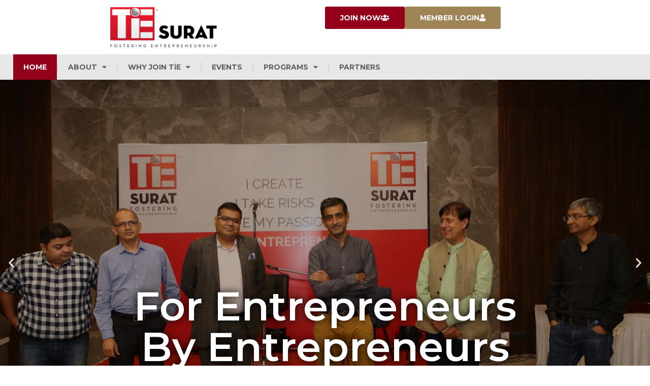

--- FILE ---
content_type: text/html; charset=UTF-8
request_url: https://surat.tie.org/?105suratafbaf1577333
body_size: 101585
content:
<!doctype html>
<html lang="en-US">
<head>
	<meta charset="UTF-8">
	<meta name="viewport" content="width=device-width, initial-scale=1">
	<link rel="profile" href="https://gmpg.org/xfn/11">
	<title>TiE &#8211; Global Entrepreneurship Organization &#8211; Organization Devoted To Entrepreneurs</title>
<meta name='robots' content='noindex, nofollow' />
<link rel="alternate" type="application/rss+xml" title="TiE - Global Entrepreneurship Organization &raquo; Feed" href="https://surat.tie.org/feed/" />
<script>
window._wpemojiSettings = {"baseUrl":"https:\/\/s.w.org\/images\/core\/emoji\/15.0.3\/72x72\/","ext":".png","svgUrl":"https:\/\/s.w.org\/images\/core\/emoji\/15.0.3\/svg\/","svgExt":".svg","source":{"concatemoji":"https:\/\/surat.tie.org\/wp-includes\/js\/wp-emoji-release.min.js?ver=6.6.4"}};
/*! This file is auto-generated */
!function(i,n){var o,s,e;function c(e){try{var t={supportTests:e,timestamp:(new Date).valueOf()};sessionStorage.setItem(o,JSON.stringify(t))}catch(e){}}function p(e,t,n){e.clearRect(0,0,e.canvas.width,e.canvas.height),e.fillText(t,0,0);var t=new Uint32Array(e.getImageData(0,0,e.canvas.width,e.canvas.height).data),r=(e.clearRect(0,0,e.canvas.width,e.canvas.height),e.fillText(n,0,0),new Uint32Array(e.getImageData(0,0,e.canvas.width,e.canvas.height).data));return t.every(function(e,t){return e===r[t]})}function u(e,t,n){switch(t){case"flag":return n(e,"\ud83c\udff3\ufe0f\u200d\u26a7\ufe0f","\ud83c\udff3\ufe0f\u200b\u26a7\ufe0f")?!1:!n(e,"\ud83c\uddfa\ud83c\uddf3","\ud83c\uddfa\u200b\ud83c\uddf3")&&!n(e,"\ud83c\udff4\udb40\udc67\udb40\udc62\udb40\udc65\udb40\udc6e\udb40\udc67\udb40\udc7f","\ud83c\udff4\u200b\udb40\udc67\u200b\udb40\udc62\u200b\udb40\udc65\u200b\udb40\udc6e\u200b\udb40\udc67\u200b\udb40\udc7f");case"emoji":return!n(e,"\ud83d\udc26\u200d\u2b1b","\ud83d\udc26\u200b\u2b1b")}return!1}function f(e,t,n){var r="undefined"!=typeof WorkerGlobalScope&&self instanceof WorkerGlobalScope?new OffscreenCanvas(300,150):i.createElement("canvas"),a=r.getContext("2d",{willReadFrequently:!0}),o=(a.textBaseline="top",a.font="600 32px Arial",{});return e.forEach(function(e){o[e]=t(a,e,n)}),o}function t(e){var t=i.createElement("script");t.src=e,t.defer=!0,i.head.appendChild(t)}"undefined"!=typeof Promise&&(o="wpEmojiSettingsSupports",s=["flag","emoji"],n.supports={everything:!0,everythingExceptFlag:!0},e=new Promise(function(e){i.addEventListener("DOMContentLoaded",e,{once:!0})}),new Promise(function(t){var n=function(){try{var e=JSON.parse(sessionStorage.getItem(o));if("object"==typeof e&&"number"==typeof e.timestamp&&(new Date).valueOf()<e.timestamp+604800&&"object"==typeof e.supportTests)return e.supportTests}catch(e){}return null}();if(!n){if("undefined"!=typeof Worker&&"undefined"!=typeof OffscreenCanvas&&"undefined"!=typeof URL&&URL.createObjectURL&&"undefined"!=typeof Blob)try{var e="postMessage("+f.toString()+"("+[JSON.stringify(s),u.toString(),p.toString()].join(",")+"));",r=new Blob([e],{type:"text/javascript"}),a=new Worker(URL.createObjectURL(r),{name:"wpTestEmojiSupports"});return void(a.onmessage=function(e){c(n=e.data),a.terminate(),t(n)})}catch(e){}c(n=f(s,u,p))}t(n)}).then(function(e){for(var t in e)n.supports[t]=e[t],n.supports.everything=n.supports.everything&&n.supports[t],"flag"!==t&&(n.supports.everythingExceptFlag=n.supports.everythingExceptFlag&&n.supports[t]);n.supports.everythingExceptFlag=n.supports.everythingExceptFlag&&!n.supports.flag,n.DOMReady=!1,n.readyCallback=function(){n.DOMReady=!0}}).then(function(){return e}).then(function(){var e;n.supports.everything||(n.readyCallback(),(e=n.source||{}).concatemoji?t(e.concatemoji):e.wpemoji&&e.twemoji&&(t(e.twemoji),t(e.wpemoji)))}))}((window,document),window._wpemojiSettings);
</script>
<style id='wp-emoji-styles-inline-css'>

	img.wp-smiley, img.emoji {
		display: inline !important;
		border: none !important;
		box-shadow: none !important;
		height: 1em !important;
		width: 1em !important;
		margin: 0 0.07em !important;
		vertical-align: -0.1em !important;
		background: none !important;
		padding: 0 !important;
	}
</style>
<style id='classic-theme-styles-inline-css'>
/*! This file is auto-generated */
.wp-block-button__link{color:#fff;background-color:#32373c;border-radius:9999px;box-shadow:none;text-decoration:none;padding:calc(.667em + 2px) calc(1.333em + 2px);font-size:1.125em}.wp-block-file__button{background:#32373c;color:#fff;text-decoration:none}
</style>
<style id='global-styles-inline-css'>
:root{--wp--preset--aspect-ratio--square: 1;--wp--preset--aspect-ratio--4-3: 4/3;--wp--preset--aspect-ratio--3-4: 3/4;--wp--preset--aspect-ratio--3-2: 3/2;--wp--preset--aspect-ratio--2-3: 2/3;--wp--preset--aspect-ratio--16-9: 16/9;--wp--preset--aspect-ratio--9-16: 9/16;--wp--preset--color--black: #000000;--wp--preset--color--cyan-bluish-gray: #abb8c3;--wp--preset--color--white: #ffffff;--wp--preset--color--pale-pink: #f78da7;--wp--preset--color--vivid-red: #cf2e2e;--wp--preset--color--luminous-vivid-orange: #ff6900;--wp--preset--color--luminous-vivid-amber: #fcb900;--wp--preset--color--light-green-cyan: #7bdcb5;--wp--preset--color--vivid-green-cyan: #00d084;--wp--preset--color--pale-cyan-blue: #8ed1fc;--wp--preset--color--vivid-cyan-blue: #0693e3;--wp--preset--color--vivid-purple: #9b51e0;--wp--preset--gradient--vivid-cyan-blue-to-vivid-purple: linear-gradient(135deg,rgba(6,147,227,1) 0%,rgb(155,81,224) 100%);--wp--preset--gradient--light-green-cyan-to-vivid-green-cyan: linear-gradient(135deg,rgb(122,220,180) 0%,rgb(0,208,130) 100%);--wp--preset--gradient--luminous-vivid-amber-to-luminous-vivid-orange: linear-gradient(135deg,rgba(252,185,0,1) 0%,rgba(255,105,0,1) 100%);--wp--preset--gradient--luminous-vivid-orange-to-vivid-red: linear-gradient(135deg,rgba(255,105,0,1) 0%,rgb(207,46,46) 100%);--wp--preset--gradient--very-light-gray-to-cyan-bluish-gray: linear-gradient(135deg,rgb(238,238,238) 0%,rgb(169,184,195) 100%);--wp--preset--gradient--cool-to-warm-spectrum: linear-gradient(135deg,rgb(74,234,220) 0%,rgb(151,120,209) 20%,rgb(207,42,186) 40%,rgb(238,44,130) 60%,rgb(251,105,98) 80%,rgb(254,248,76) 100%);--wp--preset--gradient--blush-light-purple: linear-gradient(135deg,rgb(255,206,236) 0%,rgb(152,150,240) 100%);--wp--preset--gradient--blush-bordeaux: linear-gradient(135deg,rgb(254,205,165) 0%,rgb(254,45,45) 50%,rgb(107,0,62) 100%);--wp--preset--gradient--luminous-dusk: linear-gradient(135deg,rgb(255,203,112) 0%,rgb(199,81,192) 50%,rgb(65,88,208) 100%);--wp--preset--gradient--pale-ocean: linear-gradient(135deg,rgb(255,245,203) 0%,rgb(182,227,212) 50%,rgb(51,167,181) 100%);--wp--preset--gradient--electric-grass: linear-gradient(135deg,rgb(202,248,128) 0%,rgb(113,206,126) 100%);--wp--preset--gradient--midnight: linear-gradient(135deg,rgb(2,3,129) 0%,rgb(40,116,252) 100%);--wp--preset--font-size--small: 13px;--wp--preset--font-size--medium: 20px;--wp--preset--font-size--large: 36px;--wp--preset--font-size--x-large: 42px;--wp--preset--spacing--20: 0.44rem;--wp--preset--spacing--30: 0.67rem;--wp--preset--spacing--40: 1rem;--wp--preset--spacing--50: 1.5rem;--wp--preset--spacing--60: 2.25rem;--wp--preset--spacing--70: 3.38rem;--wp--preset--spacing--80: 5.06rem;--wp--preset--shadow--natural: 6px 6px 9px rgba(0, 0, 0, 0.2);--wp--preset--shadow--deep: 12px 12px 50px rgba(0, 0, 0, 0.4);--wp--preset--shadow--sharp: 6px 6px 0px rgba(0, 0, 0, 0.2);--wp--preset--shadow--outlined: 6px 6px 0px -3px rgba(255, 255, 255, 1), 6px 6px rgba(0, 0, 0, 1);--wp--preset--shadow--crisp: 6px 6px 0px rgba(0, 0, 0, 1);}:where(.is-layout-flex){gap: 0.5em;}:where(.is-layout-grid){gap: 0.5em;}body .is-layout-flex{display: flex;}.is-layout-flex{flex-wrap: wrap;align-items: center;}.is-layout-flex > :is(*, div){margin: 0;}body .is-layout-grid{display: grid;}.is-layout-grid > :is(*, div){margin: 0;}:where(.wp-block-columns.is-layout-flex){gap: 2em;}:where(.wp-block-columns.is-layout-grid){gap: 2em;}:where(.wp-block-post-template.is-layout-flex){gap: 1.25em;}:where(.wp-block-post-template.is-layout-grid){gap: 1.25em;}.has-black-color{color: var(--wp--preset--color--black) !important;}.has-cyan-bluish-gray-color{color: var(--wp--preset--color--cyan-bluish-gray) !important;}.has-white-color{color: var(--wp--preset--color--white) !important;}.has-pale-pink-color{color: var(--wp--preset--color--pale-pink) !important;}.has-vivid-red-color{color: var(--wp--preset--color--vivid-red) !important;}.has-luminous-vivid-orange-color{color: var(--wp--preset--color--luminous-vivid-orange) !important;}.has-luminous-vivid-amber-color{color: var(--wp--preset--color--luminous-vivid-amber) !important;}.has-light-green-cyan-color{color: var(--wp--preset--color--light-green-cyan) !important;}.has-vivid-green-cyan-color{color: var(--wp--preset--color--vivid-green-cyan) !important;}.has-pale-cyan-blue-color{color: var(--wp--preset--color--pale-cyan-blue) !important;}.has-vivid-cyan-blue-color{color: var(--wp--preset--color--vivid-cyan-blue) !important;}.has-vivid-purple-color{color: var(--wp--preset--color--vivid-purple) !important;}.has-black-background-color{background-color: var(--wp--preset--color--black) !important;}.has-cyan-bluish-gray-background-color{background-color: var(--wp--preset--color--cyan-bluish-gray) !important;}.has-white-background-color{background-color: var(--wp--preset--color--white) !important;}.has-pale-pink-background-color{background-color: var(--wp--preset--color--pale-pink) !important;}.has-vivid-red-background-color{background-color: var(--wp--preset--color--vivid-red) !important;}.has-luminous-vivid-orange-background-color{background-color: var(--wp--preset--color--luminous-vivid-orange) !important;}.has-luminous-vivid-amber-background-color{background-color: var(--wp--preset--color--luminous-vivid-amber) !important;}.has-light-green-cyan-background-color{background-color: var(--wp--preset--color--light-green-cyan) !important;}.has-vivid-green-cyan-background-color{background-color: var(--wp--preset--color--vivid-green-cyan) !important;}.has-pale-cyan-blue-background-color{background-color: var(--wp--preset--color--pale-cyan-blue) !important;}.has-vivid-cyan-blue-background-color{background-color: var(--wp--preset--color--vivid-cyan-blue) !important;}.has-vivid-purple-background-color{background-color: var(--wp--preset--color--vivid-purple) !important;}.has-black-border-color{border-color: var(--wp--preset--color--black) !important;}.has-cyan-bluish-gray-border-color{border-color: var(--wp--preset--color--cyan-bluish-gray) !important;}.has-white-border-color{border-color: var(--wp--preset--color--white) !important;}.has-pale-pink-border-color{border-color: var(--wp--preset--color--pale-pink) !important;}.has-vivid-red-border-color{border-color: var(--wp--preset--color--vivid-red) !important;}.has-luminous-vivid-orange-border-color{border-color: var(--wp--preset--color--luminous-vivid-orange) !important;}.has-luminous-vivid-amber-border-color{border-color: var(--wp--preset--color--luminous-vivid-amber) !important;}.has-light-green-cyan-border-color{border-color: var(--wp--preset--color--light-green-cyan) !important;}.has-vivid-green-cyan-border-color{border-color: var(--wp--preset--color--vivid-green-cyan) !important;}.has-pale-cyan-blue-border-color{border-color: var(--wp--preset--color--pale-cyan-blue) !important;}.has-vivid-cyan-blue-border-color{border-color: var(--wp--preset--color--vivid-cyan-blue) !important;}.has-vivid-purple-border-color{border-color: var(--wp--preset--color--vivid-purple) !important;}.has-vivid-cyan-blue-to-vivid-purple-gradient-background{background: var(--wp--preset--gradient--vivid-cyan-blue-to-vivid-purple) !important;}.has-light-green-cyan-to-vivid-green-cyan-gradient-background{background: var(--wp--preset--gradient--light-green-cyan-to-vivid-green-cyan) !important;}.has-luminous-vivid-amber-to-luminous-vivid-orange-gradient-background{background: var(--wp--preset--gradient--luminous-vivid-amber-to-luminous-vivid-orange) !important;}.has-luminous-vivid-orange-to-vivid-red-gradient-background{background: var(--wp--preset--gradient--luminous-vivid-orange-to-vivid-red) !important;}.has-very-light-gray-to-cyan-bluish-gray-gradient-background{background: var(--wp--preset--gradient--very-light-gray-to-cyan-bluish-gray) !important;}.has-cool-to-warm-spectrum-gradient-background{background: var(--wp--preset--gradient--cool-to-warm-spectrum) !important;}.has-blush-light-purple-gradient-background{background: var(--wp--preset--gradient--blush-light-purple) !important;}.has-blush-bordeaux-gradient-background{background: var(--wp--preset--gradient--blush-bordeaux) !important;}.has-luminous-dusk-gradient-background{background: var(--wp--preset--gradient--luminous-dusk) !important;}.has-pale-ocean-gradient-background{background: var(--wp--preset--gradient--pale-ocean) !important;}.has-electric-grass-gradient-background{background: var(--wp--preset--gradient--electric-grass) !important;}.has-midnight-gradient-background{background: var(--wp--preset--gradient--midnight) !important;}.has-small-font-size{font-size: var(--wp--preset--font-size--small) !important;}.has-medium-font-size{font-size: var(--wp--preset--font-size--medium) !important;}.has-large-font-size{font-size: var(--wp--preset--font-size--large) !important;}.has-x-large-font-size{font-size: var(--wp--preset--font-size--x-large) !important;}
:where(.wp-block-post-template.is-layout-flex){gap: 1.25em;}:where(.wp-block-post-template.is-layout-grid){gap: 1.25em;}
:where(.wp-block-columns.is-layout-flex){gap: 2em;}:where(.wp-block-columns.is-layout-grid){gap: 2em;}
:root :where(.wp-block-pullquote){font-size: 1.5em;line-height: 1.6;}
</style>
<link rel='stylesheet' id='contact-form-7-css' href='https://surat.tie.org/wp-content/plugins/contact-form-7/includes/css/styles.css?ver=5.9.8' media='all' />
<link rel='stylesheet' id='hello-elementor-css' href='https://surat.tie.org/wp-content/themes/hello-elementor/style.min.css?ver=3.1.1' media='all' />
<link rel='stylesheet' id='hello-elementor-theme-style-css' href='https://surat.tie.org/wp-content/themes/hello-elementor/theme.min.css?ver=3.1.1' media='all' />
<link rel='stylesheet' id='hello-elementor-header-footer-css' href='https://surat.tie.org/wp-content/themes/hello-elementor/header-footer.min.css?ver=3.1.1' media='all' />
<link rel='stylesheet' id='elementor-icons-css' href='https://surat.tie.org/wp-content/plugins/elementor/assets/lib/eicons/css/elementor-icons.min.css?ver=5.30.0' media='all' />
<link rel='stylesheet' id='elementor-frontend-css' href='https://surat.tie.org/wp-content/plugins/elementor/assets/css/frontend.min.css?ver=3.23.4' media='all' />
<link rel='stylesheet' id='swiper-css' href='https://surat.tie.org/wp-content/plugins/elementor/assets/lib/swiper/v8/css/swiper.min.css?ver=8.4.5' media='all' />
<link rel='stylesheet' id='elementor-post-5240-css' href='https://surat.tie.org/wp-content/uploads/elementor/css/post-5240.css?ver=1726071990' media='all' />
<link rel='stylesheet' id='elementor-pro-css' href='https://surat.tie.org/wp-content/plugins/elementor-pro/assets/css/frontend.min.css?ver=3.23.3' media='all' />
<link rel='stylesheet' id='elementor-global-css' href='https://surat.tie.org/wp-content/uploads/elementor/css/global.css?ver=1726071990' media='all' />
<link rel='stylesheet' id='elementor-post-5246-css' href='https://surat.tie.org/wp-content/uploads/elementor/css/post-5246.css?ver=1726072728' media='all' />
<link rel='stylesheet' id='elementor-post-5257-css' href='https://surat.tie.org/wp-content/uploads/elementor/css/post-5257.css?ver=1726072137' media='all' />
<link rel='stylesheet' id='elementor-post-5562-css' href='https://surat.tie.org/wp-content/uploads/elementor/css/post-5562.css?ver=1726747720' media='all' />
<link rel='stylesheet' id='google-fonts-1-css' href='https://fonts.googleapis.com/css?family=Roboto%3A100%2C100italic%2C200%2C200italic%2C300%2C300italic%2C400%2C400italic%2C500%2C500italic%2C600%2C600italic%2C700%2C700italic%2C800%2C800italic%2C900%2C900italic%7CRoboto+Slab%3A100%2C100italic%2C200%2C200italic%2C300%2C300italic%2C400%2C400italic%2C500%2C500italic%2C600%2C600italic%2C700%2C700italic%2C800%2C800italic%2C900%2C900italic%7COpen+Sans%3A100%2C100italic%2C200%2C200italic%2C300%2C300italic%2C400%2C400italic%2C500%2C500italic%2C600%2C600italic%2C700%2C700italic%2C800%2C800italic%2C900%2C900italic%7CMontserrat%3A100%2C100italic%2C200%2C200italic%2C300%2C300italic%2C400%2C400italic%2C500%2C500italic%2C600%2C600italic%2C700%2C700italic%2C800%2C800italic%2C900%2C900italic&#038;display=swap&#038;ver=6.6.4' media='all' />
<link rel='stylesheet' id='elementor-icons-shared-0-css' href='https://surat.tie.org/wp-content/plugins/elementor/assets/lib/font-awesome/css/fontawesome.min.css?ver=5.15.3' media='all' />
<link rel='stylesheet' id='elementor-icons-fa-solid-css' href='https://surat.tie.org/wp-content/plugins/elementor/assets/lib/font-awesome/css/solid.min.css?ver=5.15.3' media='all' />
<link rel='stylesheet' id='elementor-icons-fa-brands-css' href='https://surat.tie.org/wp-content/plugins/elementor/assets/lib/font-awesome/css/brands.min.css?ver=5.15.3' media='all' />
<link rel="preconnect" href="https://fonts.gstatic.com/" crossorigin><link rel="https://api.w.org/" href="https://surat.tie.org/wp-json/" /><link rel="alternate" title="JSON" type="application/json" href="https://surat.tie.org/wp-json/wp/v2/pages/5246" /><link rel="EditURI" type="application/rsd+xml" title="RSD" href="https://surat.tie.org/xmlrpc.php?rsd" />
<meta name="generator" content="WordPress 6.6.4" />
<link rel="canonical" href="https://surat.tie.org/" />
<link rel='shortlink' href='https://surat.tie.org/' />
<link rel="alternate" title="oEmbed (JSON)" type="application/json+oembed" href="https://surat.tie.org/wp-json/oembed/1.0/embed?url=https%3A%2F%2Fsurat.tie.org%2F" />
<link rel="alternate" title="oEmbed (XML)" type="text/xml+oembed" href="https://surat.tie.org/wp-json/oembed/1.0/embed?url=https%3A%2F%2Fsurat.tie.org%2F&#038;format=xml" />
<meta name="generator" content="Elementor 3.23.4; features: additional_custom_breakpoints, e_lazyload; settings: css_print_method-external, google_font-enabled, font_display-swap">
			<style>
				.e-con.e-parent:nth-of-type(n+4):not(.e-lazyloaded):not(.e-no-lazyload),
				.e-con.e-parent:nth-of-type(n+4):not(.e-lazyloaded):not(.e-no-lazyload) * {
					background-image: none !important;
				}
				@media screen and (max-height: 1024px) {
					.e-con.e-parent:nth-of-type(n+3):not(.e-lazyloaded):not(.e-no-lazyload),
					.e-con.e-parent:nth-of-type(n+3):not(.e-lazyloaded):not(.e-no-lazyload) * {
						background-image: none !important;
					}
				}
				@media screen and (max-height: 640px) {
					.e-con.e-parent:nth-of-type(n+2):not(.e-lazyloaded):not(.e-no-lazyload),
					.e-con.e-parent:nth-of-type(n+2):not(.e-lazyloaded):not(.e-no-lazyload) * {
						background-image: none !important;
					}
				}
			</style>
			<link rel="icon" href="https://surat.tie.org/wp-content/uploads/2024/09/site-icon-favicon-tie-silicon-logo-150x150.webp" sizes="32x32" />
<link rel="icon" href="https://surat.tie.org/wp-content/uploads/2024/09/site-icon-favicon-tie-silicon-logo-300x300.webp" sizes="192x192" />
<link rel="apple-touch-icon" href="https://surat.tie.org/wp-content/uploads/2024/09/site-icon-favicon-tie-silicon-logo-300x300.webp" />
<meta name="msapplication-TileImage" content="https://surat.tie.org/wp-content/uploads/2024/09/site-icon-favicon-tie-silicon-logo-300x300.webp" />
</head>
<body class="home page-template page-template-elementor_header_footer page page-id-5246 elementor-default elementor-template-full-width elementor-kit-5240 elementor-page elementor-page-5246">


<a class="skip-link screen-reader-text" href="#content">Skip to content</a>

		<div data-elementor-type="header" data-elementor-id="5257" class="elementor elementor-5257 elementor-location-header" data-elementor-post-type="elementor_library">
			<div class="elementor-element elementor-element-ef3b7a7 e-con-full e-flex e-con e-parent" data-id="ef3b7a7" data-element_type="container" data-settings="{&quot;background_background&quot;:&quot;classic&quot;,&quot;sticky&quot;:&quot;top&quot;,&quot;sticky_on&quot;:[&quot;desktop&quot;,&quot;tablet&quot;,&quot;mobile&quot;],&quot;sticky_offset&quot;:0,&quot;sticky_effects_offset&quot;:0}">
		<div class="elementor-element elementor-element-85ed8cd e-con-full e-flex e-con e-child" data-id="85ed8cd" data-element_type="container">
		<div class="elementor-element elementor-element-e081dff e-con-full elementor-hidden-tablet elementor-hidden-mobile e-flex e-con e-child" data-id="e081dff" data-element_type="container">
				<div class="elementor-element elementor-element-436898f elementor-widget elementor-widget-image" data-id="436898f" data-element_type="widget" data-widget_type="image.default">
				<div class="elementor-widget-container">
														<a href="https://surat.tie.org">
							<img width="260" height="90" src="https://surat.tie.org/wp-content/uploads/2017/09/tie-silicon-logo.png" class="attachment-full size-full wp-image-3559" alt="tie silicon" />								</a>
													</div>
				</div>
				</div>
		<div class="elementor-element elementor-element-d0e5d56 e-con-full e-flex e-con e-child" data-id="d0e5d56" data-element_type="container">
				<div class="elementor-element elementor-element-96b600d elementor-widget elementor-widget-button" data-id="96b600d" data-element_type="widget" data-widget_type="button.default">
				<div class="elementor-widget-container">
					<div class="elementor-button-wrapper">
			<a class="elementor-button elementor-button-link elementor-size-sm" href="https://creatorapp.zohopublic.com/tie_dev/chapters/page-embed/TiE_Member_Details/wbegNfNZCbUwdv6jTpxMeK4HtB0KnTkKqVM63wEZzQ1yBx6pqybCB0kv3geqGsvDZASaa6K3XAkkAZbmYfC5kG3ZHQkAj7CabE34?Chapter_Name=4189632000003596087" target="_blank">
						<span class="elementor-button-content-wrapper">
						<span class="elementor-button-icon">
				<i aria-hidden="true" class="fas fa-users"></i>			</span>
									<span class="elementor-button-text">JOIN NOW</span>
					</span>
					</a>
		</div>
				</div>
				</div>
				<div class="elementor-element elementor-element-0a9eb40 elementor-widget elementor-widget-button" data-id="0a9eb40" data-element_type="widget" data-widget_type="button.default">
				<div class="elementor-widget-container">
					<div class="elementor-button-wrapper">
			<a class="elementor-button elementor-button-link elementor-size-sm" href="https://connect.tie.org/" target="_blank">
						<span class="elementor-button-content-wrapper">
						<span class="elementor-button-icon">
				<i aria-hidden="true" class="fas fa-user"></i>			</span>
									<span class="elementor-button-text">MEMBER LOGIN</span>
					</span>
					</a>
		</div>
				</div>
				</div>
				</div>
				</div>
		<div class="elementor-element elementor-element-24dc9c1 e-con-full elementor-hidden-mobile elementor-hidden-tablet e-flex e-con e-child" data-id="24dc9c1" data-element_type="container" data-settings="{&quot;background_background&quot;:&quot;classic&quot;}">
				<div class="elementor-element elementor-element-cb3b4cd elementor-nav-menu--dropdown-mobile elementor-nav-menu__text-align-aside elementor-nav-menu--toggle elementor-nav-menu--burger elementor-widget elementor-widget-nav-menu" data-id="cb3b4cd" data-element_type="widget" data-settings="{&quot;layout&quot;:&quot;horizontal&quot;,&quot;submenu_icon&quot;:{&quot;value&quot;:&quot;&lt;i class=\&quot;fas fa-caret-down\&quot;&gt;&lt;\/i&gt;&quot;,&quot;library&quot;:&quot;fa-solid&quot;},&quot;toggle&quot;:&quot;burger&quot;}" data-widget_type="nav-menu.default">
				<div class="elementor-widget-container">
						<nav aria-label="Menu" class="elementor-nav-menu--main elementor-nav-menu__container elementor-nav-menu--layout-horizontal e--pointer-background e--animation-fade">
				<ul id="menu-1-cb3b4cd" class="elementor-nav-menu"><li class="menu-item menu-item-type-post_type menu-item-object-page menu-item-home current-menu-item page_item page-item-5246 current_page_item menu-item-5282"><a href="https://surat.tie.org/" aria-current="page" class="elementor-item elementor-item-active">HOME</a></li>
<li class="menu-item menu-item-type-post_type menu-item-object-page menu-item-has-children menu-item-5829"><a title="About" href="https://surat.tie.org/about/" class="elementor-item">ABOUT</a>
<ul class="sub-menu elementor-nav-menu--dropdown">
	<li class="menu-item menu-item-type-post_type menu-item-object-page menu-item-5830"><a href="https://surat.tie.org/pillars-of-tie/" class="elementor-sub-item">PILLARS OF TiE</a></li>
	<li class="menu-item menu-item-type-post_type menu-item-object-page menu-item-5831"><a href="https://surat.tie.org/tie-regions-chapters/" class="elementor-sub-item">TiE REGIONS &#038; CHAPTERS</a></li>
	<li class="menu-item menu-item-type-post_type menu-item-object-page menu-item-5832"><a href="https://surat.tie.org/board-of-directors/" class="elementor-sub-item">BOARD OF DIRECTORS</a></li>
	<li class="menu-item menu-item-type-post_type menu-item-object-page menu-item-5984"><a href="https://surat.tie.org/advisory-committee/" class="elementor-sub-item">ADVISORY COMMITTEE</a></li>
	<li class="menu-item menu-item-type-post_type menu-item-object-page menu-item-5983"><a href="https://surat.tie.org/corporate-governance-council/" class="elementor-sub-item">CORPORATE GOVERNANCE COUNCIL</a></li>
	<li class="menu-item menu-item-type-post_type menu-item-object-page menu-item-6110"><a href="https://surat.tie.org/charter-members/" class="elementor-sub-item">CHARTER MEMBERS</a></li>
	<li class="menu-item menu-item-type-post_type menu-item-object-page menu-item-5833"><a href="https://surat.tie.org/contact-us/" class="elementor-sub-item">CONTACT US</a></li>
</ul>
</li>
<li class="menu-item menu-item-type-post_type menu-item-object-page menu-item-has-children menu-item-5834"><a href="https://surat.tie.org/why-join-tie/" class="elementor-item">WHY JOIN TiE</a>
<ul class="sub-menu elementor-nav-menu--dropdown">
	<li class="menu-item menu-item-type-post_type menu-item-object-page menu-item-5835"><a href="https://surat.tie.org/the-tie-advantage/" class="elementor-sub-item">THE TiE ADVANTAGE</a></li>
	<li class="menu-item menu-item-type-post_type menu-item-object-page menu-item-6089"><a href="https://surat.tie.org/charter-member/" class="elementor-sub-item">CHARTER MEMBER</a></li>
	<li class="menu-item menu-item-type-post_type menu-item-object-page menu-item-5957"><a href="https://surat.tie.org/founders-club/" class="elementor-sub-item">FOUNDERS CLUB</a></li>
	<li class="menu-item menu-item-type-post_type menu-item-object-page menu-item-5956"><a href="https://surat.tie.org/associate-member/" class="elementor-sub-item">ASSOCIATE MEMBER</a></li>
</ul>
</li>
<li class="menu-item menu-item-type-post_type menu-item-object-page menu-item-5839"><a href="https://surat.tie.org/events/" class="elementor-item">EVENTS</a></li>
<li class="menu-item menu-item-type-taxonomy menu-item-object-category menu-item-has-children menu-item-5843"><a href="https://surat.tie.org/category/programs/" class="elementor-item">PROGRAMS</a>
<ul class="sub-menu elementor-nav-menu--dropdown">
	<li class="menu-item menu-item-type-post_type menu-item-object-page menu-item-5963"><a href="https://surat.tie.org/tie-nurture-program/" class="elementor-sub-item">TiE NURTURE PROGRAM</a></li>
	<li class="menu-item menu-item-type-post_type menu-item-object-page menu-item-5962"><a href="https://surat.tie.org/tie-women-global-pitching-competition/" class="elementor-sub-item">TiE WOMEN GLOBAL PITCHING COMPETITION</a></li>
</ul>
</li>
<li class="menu-item menu-item-type-post_type menu-item-object-page menu-item-6111"><a href="https://surat.tie.org/partners/" class="elementor-item">PARTNERS</a></li>
</ul>			</nav>
					<div class="elementor-menu-toggle" role="button" tabindex="0" aria-label="Menu Toggle" aria-expanded="false">
			<i aria-hidden="true" role="presentation" class="elementor-menu-toggle__icon--open eicon-menu-bar"></i><i aria-hidden="true" role="presentation" class="elementor-menu-toggle__icon--close eicon-close"></i>			<span class="elementor-screen-only">Menu</span>
		</div>
					<nav class="elementor-nav-menu--dropdown elementor-nav-menu__container" aria-hidden="true">
				<ul id="menu-2-cb3b4cd" class="elementor-nav-menu"><li class="menu-item menu-item-type-post_type menu-item-object-page menu-item-home current-menu-item page_item page-item-5246 current_page_item menu-item-5282"><a href="https://surat.tie.org/" aria-current="page" class="elementor-item elementor-item-active" tabindex="-1">HOME</a></li>
<li class="menu-item menu-item-type-post_type menu-item-object-page menu-item-has-children menu-item-5829"><a title="About" href="https://surat.tie.org/about/" class="elementor-item" tabindex="-1">ABOUT</a>
<ul class="sub-menu elementor-nav-menu--dropdown">
	<li class="menu-item menu-item-type-post_type menu-item-object-page menu-item-5830"><a href="https://surat.tie.org/pillars-of-tie/" class="elementor-sub-item" tabindex="-1">PILLARS OF TiE</a></li>
	<li class="menu-item menu-item-type-post_type menu-item-object-page menu-item-5831"><a href="https://surat.tie.org/tie-regions-chapters/" class="elementor-sub-item" tabindex="-1">TiE REGIONS &#038; CHAPTERS</a></li>
	<li class="menu-item menu-item-type-post_type menu-item-object-page menu-item-5832"><a href="https://surat.tie.org/board-of-directors/" class="elementor-sub-item" tabindex="-1">BOARD OF DIRECTORS</a></li>
	<li class="menu-item menu-item-type-post_type menu-item-object-page menu-item-5984"><a href="https://surat.tie.org/advisory-committee/" class="elementor-sub-item" tabindex="-1">ADVISORY COMMITTEE</a></li>
	<li class="menu-item menu-item-type-post_type menu-item-object-page menu-item-5983"><a href="https://surat.tie.org/corporate-governance-council/" class="elementor-sub-item" tabindex="-1">CORPORATE GOVERNANCE COUNCIL</a></li>
	<li class="menu-item menu-item-type-post_type menu-item-object-page menu-item-6110"><a href="https://surat.tie.org/charter-members/" class="elementor-sub-item" tabindex="-1">CHARTER MEMBERS</a></li>
	<li class="menu-item menu-item-type-post_type menu-item-object-page menu-item-5833"><a href="https://surat.tie.org/contact-us/" class="elementor-sub-item" tabindex="-1">CONTACT US</a></li>
</ul>
</li>
<li class="menu-item menu-item-type-post_type menu-item-object-page menu-item-has-children menu-item-5834"><a href="https://surat.tie.org/why-join-tie/" class="elementor-item" tabindex="-1">WHY JOIN TiE</a>
<ul class="sub-menu elementor-nav-menu--dropdown">
	<li class="menu-item menu-item-type-post_type menu-item-object-page menu-item-5835"><a href="https://surat.tie.org/the-tie-advantage/" class="elementor-sub-item" tabindex="-1">THE TiE ADVANTAGE</a></li>
	<li class="menu-item menu-item-type-post_type menu-item-object-page menu-item-6089"><a href="https://surat.tie.org/charter-member/" class="elementor-sub-item" tabindex="-1">CHARTER MEMBER</a></li>
	<li class="menu-item menu-item-type-post_type menu-item-object-page menu-item-5957"><a href="https://surat.tie.org/founders-club/" class="elementor-sub-item" tabindex="-1">FOUNDERS CLUB</a></li>
	<li class="menu-item menu-item-type-post_type menu-item-object-page menu-item-5956"><a href="https://surat.tie.org/associate-member/" class="elementor-sub-item" tabindex="-1">ASSOCIATE MEMBER</a></li>
</ul>
</li>
<li class="menu-item menu-item-type-post_type menu-item-object-page menu-item-5839"><a href="https://surat.tie.org/events/" class="elementor-item" tabindex="-1">EVENTS</a></li>
<li class="menu-item menu-item-type-taxonomy menu-item-object-category menu-item-has-children menu-item-5843"><a href="https://surat.tie.org/category/programs/" class="elementor-item" tabindex="-1">PROGRAMS</a>
<ul class="sub-menu elementor-nav-menu--dropdown">
	<li class="menu-item menu-item-type-post_type menu-item-object-page menu-item-5963"><a href="https://surat.tie.org/tie-nurture-program/" class="elementor-sub-item" tabindex="-1">TiE NURTURE PROGRAM</a></li>
	<li class="menu-item menu-item-type-post_type menu-item-object-page menu-item-5962"><a href="https://surat.tie.org/tie-women-global-pitching-competition/" class="elementor-sub-item" tabindex="-1">TiE WOMEN GLOBAL PITCHING COMPETITION</a></li>
</ul>
</li>
<li class="menu-item menu-item-type-post_type menu-item-object-page menu-item-6111"><a href="https://surat.tie.org/partners/" class="elementor-item" tabindex="-1">PARTNERS</a></li>
</ul>			</nav>
				</div>
				</div>
				</div>
		<div class="elementor-element elementor-element-1fa3840 e-con-full elementor-hidden-desktop e-flex e-con e-child" data-id="1fa3840" data-element_type="container" data-settings="{&quot;background_background&quot;:&quot;classic&quot;}">
				<div class="elementor-element elementor-element-388ea93 elementor-widget-mobile__width-initial elementor-widget elementor-widget-image" data-id="388ea93" data-element_type="widget" data-widget_type="image.default">
				<div class="elementor-widget-container">
														<a href="https://surat.tie.org/p-homepage/">
							<img width="260" height="90" src="https://surat.tie.org/wp-content/uploads/2017/09/tie-silicon-logo.png" class="attachment-full size-full wp-image-3559" alt="tie silicon" />								</a>
													</div>
				</div>
				<div class="elementor-element elementor-element-2498654 elementor-nav-menu--stretch elementor-nav-menu__text-align-aside elementor-nav-menu--toggle elementor-nav-menu--burger elementor-widget elementor-widget-nav-menu" data-id="2498654" data-element_type="widget" data-settings="{&quot;layout&quot;:&quot;dropdown&quot;,&quot;full_width&quot;:&quot;stretch&quot;,&quot;submenu_icon&quot;:{&quot;value&quot;:&quot;&lt;i class=\&quot;fas fa-caret-down\&quot;&gt;&lt;\/i&gt;&quot;,&quot;library&quot;:&quot;fa-solid&quot;},&quot;toggle&quot;:&quot;burger&quot;}" data-widget_type="nav-menu.default">
				<div class="elementor-widget-container">
					<div class="elementor-menu-toggle" role="button" tabindex="0" aria-label="Menu Toggle" aria-expanded="false">
			<i aria-hidden="true" role="presentation" class="elementor-menu-toggle__icon--open eicon-menu-bar"></i><i aria-hidden="true" role="presentation" class="elementor-menu-toggle__icon--close eicon-close"></i>			<span class="elementor-screen-only">Menu</span>
		</div>
					<nav class="elementor-nav-menu--dropdown elementor-nav-menu__container" aria-hidden="true">
				<ul id="menu-2-2498654" class="elementor-nav-menu"><li class="menu-item menu-item-type-post_type menu-item-object-page menu-item-home current-menu-item page_item page-item-5246 current_page_item menu-item-5282"><a href="https://surat.tie.org/" aria-current="page" class="elementor-item elementor-item-active" tabindex="-1">HOME</a></li>
<li class="menu-item menu-item-type-post_type menu-item-object-page menu-item-has-children menu-item-5829"><a title="About" href="https://surat.tie.org/about/" class="elementor-item" tabindex="-1">ABOUT</a>
<ul class="sub-menu elementor-nav-menu--dropdown">
	<li class="menu-item menu-item-type-post_type menu-item-object-page menu-item-5830"><a href="https://surat.tie.org/pillars-of-tie/" class="elementor-sub-item" tabindex="-1">PILLARS OF TiE</a></li>
	<li class="menu-item menu-item-type-post_type menu-item-object-page menu-item-5831"><a href="https://surat.tie.org/tie-regions-chapters/" class="elementor-sub-item" tabindex="-1">TiE REGIONS &#038; CHAPTERS</a></li>
	<li class="menu-item menu-item-type-post_type menu-item-object-page menu-item-5832"><a href="https://surat.tie.org/board-of-directors/" class="elementor-sub-item" tabindex="-1">BOARD OF DIRECTORS</a></li>
	<li class="menu-item menu-item-type-post_type menu-item-object-page menu-item-5984"><a href="https://surat.tie.org/advisory-committee/" class="elementor-sub-item" tabindex="-1">ADVISORY COMMITTEE</a></li>
	<li class="menu-item menu-item-type-post_type menu-item-object-page menu-item-5983"><a href="https://surat.tie.org/corporate-governance-council/" class="elementor-sub-item" tabindex="-1">CORPORATE GOVERNANCE COUNCIL</a></li>
	<li class="menu-item menu-item-type-post_type menu-item-object-page menu-item-6110"><a href="https://surat.tie.org/charter-members/" class="elementor-sub-item" tabindex="-1">CHARTER MEMBERS</a></li>
	<li class="menu-item menu-item-type-post_type menu-item-object-page menu-item-5833"><a href="https://surat.tie.org/contact-us/" class="elementor-sub-item" tabindex="-1">CONTACT US</a></li>
</ul>
</li>
<li class="menu-item menu-item-type-post_type menu-item-object-page menu-item-has-children menu-item-5834"><a href="https://surat.tie.org/why-join-tie/" class="elementor-item" tabindex="-1">WHY JOIN TiE</a>
<ul class="sub-menu elementor-nav-menu--dropdown">
	<li class="menu-item menu-item-type-post_type menu-item-object-page menu-item-5835"><a href="https://surat.tie.org/the-tie-advantage/" class="elementor-sub-item" tabindex="-1">THE TiE ADVANTAGE</a></li>
	<li class="menu-item menu-item-type-post_type menu-item-object-page menu-item-6089"><a href="https://surat.tie.org/charter-member/" class="elementor-sub-item" tabindex="-1">CHARTER MEMBER</a></li>
	<li class="menu-item menu-item-type-post_type menu-item-object-page menu-item-5957"><a href="https://surat.tie.org/founders-club/" class="elementor-sub-item" tabindex="-1">FOUNDERS CLUB</a></li>
	<li class="menu-item menu-item-type-post_type menu-item-object-page menu-item-5956"><a href="https://surat.tie.org/associate-member/" class="elementor-sub-item" tabindex="-1">ASSOCIATE MEMBER</a></li>
</ul>
</li>
<li class="menu-item menu-item-type-post_type menu-item-object-page menu-item-5839"><a href="https://surat.tie.org/events/" class="elementor-item" tabindex="-1">EVENTS</a></li>
<li class="menu-item menu-item-type-taxonomy menu-item-object-category menu-item-has-children menu-item-5843"><a href="https://surat.tie.org/category/programs/" class="elementor-item" tabindex="-1">PROGRAMS</a>
<ul class="sub-menu elementor-nav-menu--dropdown">
	<li class="menu-item menu-item-type-post_type menu-item-object-page menu-item-5963"><a href="https://surat.tie.org/tie-nurture-program/" class="elementor-sub-item" tabindex="-1">TiE NURTURE PROGRAM</a></li>
	<li class="menu-item menu-item-type-post_type menu-item-object-page menu-item-5962"><a href="https://surat.tie.org/tie-women-global-pitching-competition/" class="elementor-sub-item" tabindex="-1">TiE WOMEN GLOBAL PITCHING COMPETITION</a></li>
</ul>
</li>
<li class="menu-item menu-item-type-post_type menu-item-object-page menu-item-6111"><a href="https://surat.tie.org/partners/" class="elementor-item" tabindex="-1">PARTNERS</a></li>
</ul>			</nav>
				</div>
				</div>
				</div>
				</div>
				</div>
				<div data-elementor-type="wp-page" data-elementor-id="5246" class="elementor elementor-5246" data-elementor-post-type="page">
				<div class="elementor-element elementor-element-d1c3a66 e-con-full e-flex elementor-invisible e-con e-parent" data-id="d1c3a66" data-element_type="container" data-settings="{&quot;animation&quot;:&quot;fadeIn&quot;}">
				<div class="elementor-element elementor-element-12b879b elementor--v-position-bottom elementor--h-position-center elementor-arrows-position-inside elementor-widget elementor-widget-slides" data-id="12b879b" data-element_type="widget" data-settings="{&quot;transition&quot;:&quot;fade&quot;,&quot;navigation&quot;:&quot;arrows&quot;,&quot;autoplay&quot;:&quot;yes&quot;,&quot;autoplay_speed&quot;:5000,&quot;infinite&quot;:&quot;yes&quot;,&quot;transition_speed&quot;:500}" data-widget_type="slides.default">
				<div class="elementor-widget-container">
					<div class="elementor-swiper">
			<div class="elementor-slides-wrapper elementor-main-swiper swiper" dir="ltr" data-animation="fadeInUp">
				<div class="swiper-wrapper elementor-slides">
										<div class="elementor-repeater-item-5c54faa swiper-slide"><div class="swiper-slide-bg elementor-ken-burns elementor-ken-burns--in" role="img"></div><div class="elementor-background-overlay"></div><div class="swiper-slide-inner" ><div class="swiper-slide-contents"><div class="elementor-slide-heading">For Entrepreneurs<br>By Entrepreneurs</div></div></div></div><div class="elementor-repeater-item-28474ad swiper-slide"><div class="swiper-slide-bg elementor-ken-burns elementor-ken-burns--in" role="img"></div><div class="elementor-background-overlay"></div><div class="swiper-slide-inner" ><div class="swiper-slide-contents"><div class="elementor-slide-heading">For Entrepreneurs<br>By Entrepreneurs</div></div></div></div>				</div>
																				<div class="elementor-swiper-button elementor-swiper-button-prev" role="button" tabindex="0">
							<i aria-hidden="true" class="eicon-chevron-left"></i>							<span class="elementor-screen-only">Previous slide</span>
						</div>
						<div class="elementor-swiper-button elementor-swiper-button-next" role="button" tabindex="0">
							<i aria-hidden="true" class="eicon-chevron-right"></i>							<span class="elementor-screen-only">Next slide</span>
						</div>
												</div>
		</div>
				</div>
				</div>
				</div>
		<div class="elementor-element elementor-element-2ab8770 e-con-full animated-slow e-flex elementor-invisible e-con e-parent" data-id="2ab8770" data-element_type="container" data-settings="{&quot;animation&quot;:&quot;fadeInUp&quot;}">
		<div class="elementor-element elementor-element-2ae7486 e-con-full e-flex e-con e-child" data-id="2ae7486" data-element_type="container" data-settings="{&quot;background_background&quot;:&quot;classic&quot;}">
		<div class="elementor-element elementor-element-c6207f7 e-con-full e-flex e-con e-child" data-id="c6207f7" data-element_type="container">
				<div class="elementor-element elementor-element-dcc95f9 elementor-view-default elementor-widget elementor-widget-icon" data-id="dcc95f9" data-element_type="widget" data-widget_type="icon.default">
				<div class="elementor-widget-container">
					<div class="elementor-icon-wrapper">
			<div class="elementor-icon">
			<i aria-hidden="true" class="fas fa-globe"></i>			</div>
		</div>
				</div>
				</div>
				<div class="elementor-element elementor-element-1798c2b elementor-widget elementor-widget-counter" data-id="1798c2b" data-element_type="widget" data-widget_type="counter.default">
				<div class="elementor-widget-container">
					<div class="elementor-counter">
			<div class="elementor-counter-title">STARTUPS</div>			<div class="elementor-counter-number-wrapper">
				<span class="elementor-counter-number-prefix"></span>
				<span class="elementor-counter-number" data-duration="2000" data-to-value="1000" data-from-value="0">0</span>
				<span class="elementor-counter-number-suffix"></span>
			</div>
		</div>
				</div>
				</div>
				</div>
		<div class="elementor-element elementor-element-a445247 e-con-full e-flex e-con e-child" data-id="a445247" data-element_type="container">
				<div class="elementor-element elementor-element-30c6f08 elementor-view-default elementor-widget elementor-widget-icon" data-id="30c6f08" data-element_type="widget" data-widget_type="icon.default">
				<div class="elementor-widget-container">
					<div class="elementor-icon-wrapper">
			<div class="elementor-icon">
			<i aria-hidden="true" class="fas fa-users"></i>			</div>
		</div>
				</div>
				</div>
				<div class="elementor-element elementor-element-7cea71d elementor-widget elementor-widget-counter" data-id="7cea71d" data-element_type="widget" data-widget_type="counter.default">
				<div class="elementor-widget-container">
					<div class="elementor-counter">
			<div class="elementor-counter-title">ATTENDEES</div>			<div class="elementor-counter-number-wrapper">
				<span class="elementor-counter-number-prefix"></span>
				<span class="elementor-counter-number" data-duration="2000" data-to-value="80000" data-from-value="0">0</span>
				<span class="elementor-counter-number-suffix"></span>
			</div>
		</div>
				</div>
				</div>
				</div>
		<div class="elementor-element elementor-element-62da14e e-con-full e-flex e-con e-child" data-id="62da14e" data-element_type="container">
				<div class="elementor-element elementor-element-f9b01b0 elementor-view-default elementor-widget elementor-widget-icon" data-id="f9b01b0" data-element_type="widget" data-widget_type="icon.default">
				<div class="elementor-widget-container">
					<div class="elementor-icon-wrapper">
			<div class="elementor-icon">
			<i aria-hidden="true" class="fas fa-users-cog"></i>			</div>
		</div>
				</div>
				</div>
				<div class="elementor-element elementor-element-d985508 elementor-widget elementor-widget-counter" data-id="d985508" data-element_type="widget" data-widget_type="counter.default">
				<div class="elementor-widget-container">
					<div class="elementor-counter">
			<div class="elementor-counter-title">MEMBERS</div>			<div class="elementor-counter-number-wrapper">
				<span class="elementor-counter-number-prefix"></span>
				<span class="elementor-counter-number" data-duration="2000" data-to-value="15000" data-from-value="0">0</span>
				<span class="elementor-counter-number-suffix"></span>
			</div>
		</div>
				</div>
				</div>
				</div>
		<div class="elementor-element elementor-element-d953d24 e-con-full e-flex e-con e-child" data-id="d953d24" data-element_type="container">
				<div class="elementor-element elementor-element-96d5a0e elementor-view-default elementor-widget elementor-widget-icon" data-id="96d5a0e" data-element_type="widget" data-widget_type="icon.default">
				<div class="elementor-widget-container">
					<div class="elementor-icon-wrapper">
			<div class="elementor-icon">
			<i aria-hidden="true" class="fas fa-book-open"></i>			</div>
		</div>
				</div>
				</div>
				<div class="elementor-element elementor-element-67b7fa5 elementor-widget elementor-widget-counter" data-id="67b7fa5" data-element_type="widget" data-widget_type="counter.default">
				<div class="elementor-widget-container">
					<div class="elementor-counter">
			<div class="elementor-counter-title">CHAPTERS</div>			<div class="elementor-counter-number-wrapper">
				<span class="elementor-counter-number-prefix"></span>
				<span class="elementor-counter-number" data-duration="2000" data-to-value="60" data-from-value="0">0</span>
				<span class="elementor-counter-number-suffix"></span>
			</div>
		</div>
				</div>
				</div>
				</div>
				</div>
				</div>
		<div class="elementor-element elementor-element-e0f37dd e-con-full animated-slow e-flex elementor-invisible e-con e-parent" data-id="e0f37dd" data-element_type="container" data-settings="{&quot;animation&quot;:&quot;fadeInUp&quot;}">
				<div class="elementor-element elementor-element-84f0aad elementor-widget elementor-widget-image" data-id="84f0aad" data-element_type="widget" data-widget_type="image.default">
				<div class="elementor-widget-container">
													<img decoding="async" width="260" height="90" src="https://surat.tie.org/wp-content/uploads/2017/09/tie-silicon-logo.png" class="attachment-full size-full wp-image-3559" alt="tie silicon" />													</div>
				</div>
				<div class="elementor-element elementor-element-483d9ac elementor-cta--skin-classic elementor-animated-content elementor-bg-transform elementor-bg-transform-zoom-in elementor-widget elementor-widget-call-to-action" data-id="483d9ac" data-element_type="widget" data-widget_type="call-to-action.default">
				<div class="elementor-widget-container">
					<div class="elementor-cta">
							<div class="elementor-cta__content">
				
									<h2 class="elementor-cta__title elementor-cta__content-item elementor-content-item">
						The Indus Entrepreneurs (TiE) <br><p style="font-size:18px; font-weight:500; line-height:18px;">Non-Profit Venture Devoted To Entrepreneurs In All Industries</p>					</h2>
				
									<div class="elementor-cta__description elementor-cta__content-item elementor-content-item">
						Since 1992. TiE has been supporting entrepreneurs by offering education, mentorship, networking and funding opportunities. The mission of TiE is to foster entrepreneurship globally through the 5 pillars of TiE : mentoring, networking and education, funding and incubation. Dedicated to the virtuous cycle of wealth creation and giving back to the community. TiE’s focus area is to generate enable the next generation of entrepreneurs.
<br><br>
TiE Global is the largest non-profit organization and has amazing networking effect. TiE connects the entire entrepreneurship ecosystem from early stage entrepreneurs, serial entrepreneurs, professionals at leading corporations, venture capital, angel investors, thought leaders among others. The organization emphasizes the spirit of giving in all aspects of their work.					</div>
				
									<div class="elementor-cta__button-wrapper elementor-cta__content-item elementor-content-item ">
					<a class="elementor-cta__button elementor-button elementor-size-">
						KNOW MORE					</a>
					</div>
							</div>
						</div>
				</div>
				</div>
				</div>
		<div class="elementor-element elementor-element-18e24b8 e-con-full animated-slow e-flex elementor-invisible e-con e-parent" data-id="18e24b8" data-element_type="container" data-settings="{&quot;animation&quot;:&quot;fadeInUp&quot;}">
				<div class="elementor-element elementor-element-73b0c9c elementor-widget elementor-widget-heading" data-id="73b0c9c" data-element_type="widget" data-widget_type="heading.default">
				<div class="elementor-widget-container">
			<h2 class="elementor-heading-title elementor-size-default">WHY JOIN TiE?</h2>		</div>
				</div>
		<div class="elementor-element elementor-element-2c9b35a e-con-full e-flex e-con e-child" data-id="2c9b35a" data-element_type="container">
		<div class="elementor-element elementor-element-f9601ce e-con-full e-flex e-con e-child" data-id="f9601ce" data-element_type="container" data-settings="{&quot;background_background&quot;:&quot;gradient&quot;}">
				<div class="elementor-element elementor-element-0a6bd79 elementor-view-default elementor-position-top elementor-mobile-position-top elementor-widget elementor-widget-icon-box" data-id="0a6bd79" data-element_type="widget" data-widget_type="icon-box.default">
				<div class="elementor-widget-container">
					<div class="elementor-icon-box-wrapper">

						<div class="elementor-icon-box-icon">
				<span  class="elementor-icon elementor-animation-">
				<i aria-hidden="true" class="fas fa-user-tie"></i>				</span>
			</div>
			
						<div class="elementor-icon-box-content">

									<h3 class="elementor-icon-box-title">
						<span  >
							MENTORING						</span>
					</h3>
				
									<p class="elementor-icon-box-description">
						TiE is known for mentoring education and networking to help entrepreneurs and those starting new business.					</p>
				
			</div>
			
		</div>
				</div>
				</div>
				</div>
		<div class="elementor-element elementor-element-ac34abb e-con-full e-flex e-con e-child" data-id="ac34abb" data-element_type="container" data-settings="{&quot;background_background&quot;:&quot;gradient&quot;}">
				<div class="elementor-element elementor-element-2f18d44 elementor-view-default elementor-position-top elementor-mobile-position-top elementor-widget elementor-widget-icon-box" data-id="2f18d44" data-element_type="widget" data-widget_type="icon-box.default">
				<div class="elementor-widget-container">
					<div class="elementor-icon-box-wrapper">

						<div class="elementor-icon-box-icon">
				<span  class="elementor-icon elementor-animation-">
				<i aria-hidden="true" class="fas fa-book-open"></i>				</span>
			</div>
			
						<div class="elementor-icon-box-content">

									<h3 class="elementor-icon-box-title">
						<span  >
							EDUCATION						</span>
					</h3>
				
									<p class="elementor-icon-box-description">
						TiE signature programs includes the TiE Young Entrepreneurship (TYE), which fosters entrepreneurship and education in high school level students.					</p>
				
			</div>
			
		</div>
				</div>
				</div>
				</div>
		<div class="elementor-element elementor-element-68dd0d7 e-con-full e-flex e-con e-child" data-id="68dd0d7" data-element_type="container" data-settings="{&quot;background_background&quot;:&quot;gradient&quot;}">
				<div class="elementor-element elementor-element-36e3c4a elementor-view-default elementor-position-top elementor-mobile-position-top elementor-widget elementor-widget-icon-box" data-id="36e3c4a" data-element_type="widget" data-widget_type="icon-box.default">
				<div class="elementor-widget-container">
					<div class="elementor-icon-box-wrapper">

						<div class="elementor-icon-box-icon">
				<span  class="elementor-icon elementor-animation-">
				<i aria-hidden="true" class="fas fa-handshake"></i>				</span>
			</div>
			
						<div class="elementor-icon-box-content">

									<h3 class="elementor-icon-box-title">
						<span  >
							NETWORKING						</span>
					</h3>
				
									<p class="elementor-icon-box-description">
						TiE conference attendees range from successful founders of mature organizations, entrepreneurs, experts from top corporations.					</p>
				
			</div>
			
		</div>
				</div>
				</div>
				</div>
				</div>
		<div class="elementor-element elementor-element-9eb8cec e-con-full e-flex e-con e-child" data-id="9eb8cec" data-element_type="container">
		<div class="elementor-element elementor-element-d1e894e e-con-full e-flex e-con e-child" data-id="d1e894e" data-element_type="container" data-settings="{&quot;background_background&quot;:&quot;gradient&quot;}">
				<div class="elementor-element elementor-element-0be58c8 elementor-view-default elementor-position-top elementor-mobile-position-top elementor-widget elementor-widget-icon-box" data-id="0be58c8" data-element_type="widget" data-widget_type="icon-box.default">
				<div class="elementor-widget-container">
					<div class="elementor-icon-box-wrapper">

						<div class="elementor-icon-box-icon">
				<span  class="elementor-icon elementor-animation-">
				<i aria-hidden="true" class="fab fa-leanpub"></i>				</span>
			</div>
			
						<div class="elementor-icon-box-content">

									<h3 class="elementor-icon-box-title">
						<span  >
							INCUBATION						</span>
					</h3>
				
									<p class="elementor-icon-box-description">
						TiE Chapters often assist start-ups by offering those incubators space or subsidized services by Sponsor and partners.

					</p>
				
			</div>
			
		</div>
				</div>
				</div>
				</div>
		<div class="elementor-element elementor-element-63e90b7 e-con-full e-flex e-con e-child" data-id="63e90b7" data-element_type="container" data-settings="{&quot;background_background&quot;:&quot;gradient&quot;}">
				<div class="elementor-element elementor-element-3c76e4a elementor-view-default elementor-position-top elementor-mobile-position-top elementor-widget elementor-widget-icon-box" data-id="3c76e4a" data-element_type="widget" data-widget_type="icon-box.default">
				<div class="elementor-widget-container">
					<div class="elementor-icon-box-wrapper">

						<div class="elementor-icon-box-icon">
				<span  class="elementor-icon elementor-animation-">
				<i aria-hidden="true" class="fas fa-hand-holding-usd"></i>				</span>
			</div>
			
						<div class="elementor-icon-box-content">

									<h3 class="elementor-icon-box-title">
						<span  >
							INVESTING						</span>
					</h3>
				
									<p class="elementor-icon-box-description">
						Several start-ups have received funding and investment from TiE Angel groups in the Network or from Angel Investors. 					</p>
				
			</div>
			
		</div>
				</div>
				</div>
				</div>
				</div>
				</div>
		<div class="elementor-element elementor-element-690e124 e-con-full e-flex e-con e-parent" data-id="690e124" data-element_type="container">
				<div class="elementor-element elementor-element-e604e4c elementor-widget elementor-widget-template" data-id="e604e4c" data-element_type="widget" data-widget_type="template.default">
				<div class="elementor-widget-container">
					<div class="elementor-template">
					<div data-elementor-type="section" data-elementor-id="5628" class="elementor elementor-5628" data-elementor-post-type="elementor_library">
			<div class="elementor-element elementor-element-fbebf9f e-con-full e-flex elementor-invisible e-con e-parent" data-id="fbebf9f" data-element_type="container" data-settings="{&quot;background_background&quot;:&quot;gradient&quot;,&quot;animation&quot;:&quot;fadeIn&quot;}">
				<div class="elementor-element elementor-element-5cc5f50 elementor-widget elementor-widget-heading" data-id="5cc5f50" data-element_type="widget" data-widget_type="heading.default">
				<div class="elementor-widget-container">
			<h2 class="elementor-heading-title elementor-size-default">Become a TiE Entrepreneur today! </h2>		</div>
				</div>
				<div class="elementor-element elementor-element-ae90da1 elementor-align-center elementor-widget elementor-widget-button" data-id="ae90da1" data-element_type="widget" data-widget_type="button.default">
				<div class="elementor-widget-container">
					<div class="elementor-button-wrapper">
			<a class="elementor-button elementor-button-link elementor-size-sm" href="https://creatorapp.zohopublic.com/tie_dev/chapters/page-embed/TiE_Member_Details/wbegNfNZCbUwdv6jTpxMeK4HtB0KnTkKqVM63wEZzQ1yBx6pqybCB0kv3geqGsvDZASaa6K3XAkkAZbmYfC5kG3ZHQkAj7CabE34?Chapter_Name=4189632000003596087" target="_blank">
						<span class="elementor-button-content-wrapper">
									<span class="elementor-button-text">JOIN NOW</span>
					</span>
					</a>
		</div>
				</div>
				</div>
				</div>
				</div>
				</div>
				</div>
				</div>
				</div>
		<div class="elementor-element elementor-element-854000c e-con-full e-flex e-con e-parent" data-id="854000c" data-element_type="container">
		<div class="elementor-element elementor-element-d110759 e-con-full e-flex elementor-invisible e-con e-child" data-id="d110759" data-element_type="container" data-settings="{&quot;animation&quot;:&quot;fadeInLeft&quot;}">
		<div class="elementor-element elementor-element-b51be0f e-con-full e-flex e-con e-child" data-id="b51be0f" data-element_type="container">
				<div class="elementor-element elementor-element-03e5075 elementor-widget elementor-widget-heading" data-id="03e5075" data-element_type="widget" data-widget_type="heading.default">
				<div class="elementor-widget-container">
			<h2 class="elementor-heading-title elementor-size-default">RECENT EVENTS</h2>		</div>
				</div>
				<div class="elementor-element elementor-element-14667cf elementor-widget elementor-widget-button" data-id="14667cf" data-element_type="widget" data-widget_type="button.default">
				<div class="elementor-widget-container">
					<div class="elementor-button-wrapper">
			<a class="elementor-button elementor-button-link elementor-size-sm" href="https://surat.tie.org/events/">
						<span class="elementor-button-content-wrapper">
									<span class="elementor-button-text">ALL EVENTS</span>
					</span>
					</a>
		</div>
				</div>
				</div>
				</div>
				<div class="elementor-element elementor-element-1ea1525 elementor-widget-divider--view-line elementor-widget elementor-widget-divider" data-id="1ea1525" data-element_type="widget" data-widget_type="divider.default">
				<div class="elementor-widget-container">
					<div class="elementor-divider">
			<span class="elementor-divider-separator">
						</span>
		</div>
				</div>
				</div>
				<div class="elementor-element elementor-element-1fd861c elementor-posts--thumbnail-none elementor-grid-mobile-2 elementor-posts--align-center elementor-grid-3 elementor-grid-tablet-2 elementor-card-shadow-yes elementor-posts__hover-gradient elementor-widget elementor-widget-posts" data-id="1fd861c" data-element_type="widget" data-settings="{&quot;cards_columns_mobile&quot;:&quot;2&quot;,&quot;cards_row_gap_mobile&quot;:{&quot;unit&quot;:&quot;px&quot;,&quot;size&quot;:5,&quot;sizes&quot;:[]},&quot;cards_row_gap&quot;:{&quot;unit&quot;:&quot;px&quot;,&quot;size&quot;:25,&quot;sizes&quot;:[]},&quot;cards_row_gap_tablet&quot;:{&quot;unit&quot;:&quot;px&quot;,&quot;size&quot;:15,&quot;sizes&quot;:[]},&quot;cards_columns&quot;:&quot;3&quot;,&quot;cards_columns_tablet&quot;:&quot;2&quot;}" data-widget_type="posts.cards">
				<div class="elementor-widget-container">
					<div class="elementor-posts-container elementor-posts elementor-posts--skin-cards elementor-grid">
				<article class="elementor-post elementor-grid-item post-5052 post type-post status-publish format-standard has-post-thumbnail hentry category-upcoming-events">
			<div class="elementor-post__card">
				<div class="elementor-post__text">
				<h3 class="elementor-post__title">
			<a href="https://surat.tie.org/masterclass/" >
				MasterClass			</a>
		</h3>
				<div class="elementor-post__excerpt">
			<p>Validating your Business by Mr. Ravi Nigam Funding your Company by Mr. Vikas Kumar Date: 31st August 2019. Saturday Time: 9 AM to 5.30 PM</p>
		</div>
					<div class="elementor-post__read-more-wrapper">
		
		<a class="elementor-post__read-more" href="https://surat.tie.org/masterclass/" aria-label="Read more about MasterClass" tabindex="-1" >
			Read More »		</a>

					</div>
				</div>
				<div class="elementor-post__meta-data">
					<span class="elementor-post-date">
			08/20/2019		</span>
				</div>
					</div>
		</article>
				<article class="elementor-post elementor-grid-item post-5019 post type-post status-publish format-standard has-post-thumbnail hentry category-upcoming-events">
			<div class="elementor-post__card">
				<div class="elementor-post__text">
				<h3 class="elementor-post__title">
			<a href="https://surat.tie.org/surat-startups-roundtable/" >
				Surat Startups Roundtable			</a>
		</h3>
				<div class="elementor-post__excerpt">
			<p>Friday, August 9, 2019 at 3 PM – 5 PM Venue : The Financial super Market , Behind Rushabh Petrol Pump, Near Singapuri Ni Wadi,</p>
		</div>
					<div class="elementor-post__read-more-wrapper">
		
		<a class="elementor-post__read-more" href="https://surat.tie.org/surat-startups-roundtable/" aria-label="Read more about Surat Startups Roundtable" tabindex="-1" >
			Read More »		</a>

					</div>
				</div>
				<div class="elementor-post__meta-data">
					<span class="elementor-post-date">
			08/02/2019		</span>
				</div>
					</div>
		</article>
				<article class="elementor-post elementor-grid-item post-4990 post type-post status-publish format-standard has-post-thumbnail hentry category-upcoming-events">
			<div class="elementor-post__card">
				<div class="elementor-post__text">
				<h3 class="elementor-post__title">
			<a href="https://surat.tie.org/tie-talks-surat/" >
				TiE Talks @Surat			</a>
		</h3>
				<div class="elementor-post__excerpt">
			<p>THE INDUS ENTREPRENEUR (TiE-Surat) cordially invites you to TiE Talks Surat as launchpad. Our distinguished speakers are: 1) MAHAVIR PRATAP SHARMA &#8211; Board of Trustee</p>
		</div>
					<div class="elementor-post__read-more-wrapper">
		
		<a class="elementor-post__read-more" href="https://surat.tie.org/tie-talks-surat/" aria-label="Read more about TiE Talks @Surat" tabindex="-1" >
			Read More »		</a>

					</div>
				</div>
				<div class="elementor-post__meta-data">
					<span class="elementor-post-date">
			07/22/2019		</span>
				</div>
					</div>
		</article>
				</div>
		
				</div>
				</div>
		<div class="elementor-element elementor-element-5a28be8 e-con-full e-flex e-con e-child" data-id="5a28be8" data-element_type="container">
				<div class="elementor-element elementor-element-c60eeb8 elementor-widget elementor-widget-heading" data-id="c60eeb8" data-element_type="widget" data-widget_type="heading.default">
				<div class="elementor-widget-container">
			<h2 class="elementor-heading-title elementor-size-default">PAST EVENTS</h2>		</div>
				</div>
				<div class="elementor-element elementor-element-6a2225e elementor-widget elementor-widget-button" data-id="6a2225e" data-element_type="widget" data-widget_type="button.default">
				<div class="elementor-widget-container">
					<div class="elementor-button-wrapper">
			<a class="elementor-button elementor-button-link elementor-size-sm" href="https://surat.tie.org/events/">
						<span class="elementor-button-content-wrapper">
									<span class="elementor-button-text">ALL EVENTS</span>
					</span>
					</a>
		</div>
				</div>
				</div>
				</div>
				<div class="elementor-element elementor-element-7739b97 elementor-widget-divider--view-line elementor-widget elementor-widget-divider" data-id="7739b97" data-element_type="widget" data-widget_type="divider.default">
				<div class="elementor-widget-container">
					<div class="elementor-divider">
			<span class="elementor-divider-separator">
						</span>
		</div>
				</div>
				</div>
				<div class="elementor-element elementor-element-d071faf elementor-posts--thumbnail-none elementor-grid-mobile-2 elementor-posts--align-center elementor-grid-3 elementor-grid-tablet-2 elementor-card-shadow-yes elementor-posts__hover-gradient elementor-widget elementor-widget-posts" data-id="d071faf" data-element_type="widget" data-settings="{&quot;cards_columns_mobile&quot;:&quot;2&quot;,&quot;cards_row_gap_mobile&quot;:{&quot;unit&quot;:&quot;px&quot;,&quot;size&quot;:5,&quot;sizes&quot;:[]},&quot;cards_row_gap&quot;:{&quot;unit&quot;:&quot;px&quot;,&quot;size&quot;:25,&quot;sizes&quot;:[]},&quot;cards_row_gap_tablet&quot;:{&quot;unit&quot;:&quot;px&quot;,&quot;size&quot;:15,&quot;sizes&quot;:[]},&quot;cards_columns&quot;:&quot;3&quot;,&quot;cards_columns_tablet&quot;:&quot;2&quot;}" data-widget_type="posts.cards">
				<div class="elementor-widget-container">
					<div class="elementor-posts-container elementor-posts elementor-posts--skin-cards elementor-grid">
				<article class="elementor-post elementor-grid-item post-4985 post type-post status-publish format-standard has-post-thumbnail hentry category-past-events">
			<div class="elementor-post__card">
				<div class="elementor-post__text">
				<h3 class="elementor-post__title">
			<a href="https://surat.tie.org/interactive-session-on-startup-investment-opportunities/" >
				Interactive Session on &#8220;Startup Investment Opportunities&#8221;			</a>
		</h3>
				<div class="elementor-post__excerpt">
			<p>SGCCI and TiE Surat is organizing an Interactive Session on &#8220;Startup Investment Opportunities&#8221; organized by TiE Surat &amp; SGCCI on 18th July 2019, Thursday from</p>
		</div>
					<div class="elementor-post__read-more-wrapper">
		
		<a class="elementor-post__read-more" href="https://surat.tie.org/interactive-session-on-startup-investment-opportunities/" aria-label="Read more about Interactive Session on &#8220;Startup Investment Opportunities&#8221;" tabindex="-1" >
			Read More »		</a>

					</div>
				</div>
				<div class="elementor-post__meta-data">
					<span class="elementor-post-date">
			07/15/2019		</span>
				</div>
					</div>
		</article>
				<article class="elementor-post elementor-grid-item post-4934 post type-post status-publish format-standard has-post-thumbnail hentry category-past-events">
			<div class="elementor-post__card">
				<div class="elementor-post__text">
				<h3 class="elementor-post__title">
			<a href="https://surat.tie.org/meeting-of-founder-charter-members-of-tie-surat/" >
				Meeting of Founder Charter Members of TiE Surat			</a>
		</h3>
				<div class="elementor-post__excerpt">
			<p>Meeting of Founder Charter Members of TiE Surat is schedulled to discuss following agenda. Agenda : Welcome address TiE Developments Entity Formation Committee Committees Pre-Operative expense</p>
		</div>
					<div class="elementor-post__read-more-wrapper">
		
		<a class="elementor-post__read-more" href="https://surat.tie.org/meeting-of-founder-charter-members-of-tie-surat/" aria-label="Read more about Meeting of Founder Charter Members of TiE Surat" tabindex="-1" >
			Read More »		</a>

					</div>
				</div>
				<div class="elementor-post__meta-data">
					<span class="elementor-post-date">
			12/07/2018		</span>
				</div>
					</div>
		</article>
				<article class="elementor-post elementor-grid-item post-4769 post type-post status-publish format-standard has-post-thumbnail hentry category-past-events">
			<div class="elementor-post__card">
				<div class="elementor-post__text">
				<h3 class="elementor-post__title">
			<a href="https://surat.tie.org/uththaan-7th-session-at-csjm-unviversity/" >
				Uththaan &#8211; 7th Session at CSJM unviversity			</a>
		</h3>
				<div class="elementor-post__excerpt">
			<p>Uththaan &#8211; 7th Session at CSJM unviversity:The Series of lectures generating awareness about Entrepreneurship UTHTHaan conducted the 8th lecture at CSJM university .Itwas mainly focussed</p>
		</div>
					<div class="elementor-post__read-more-wrapper">
		
		<a class="elementor-post__read-more" href="https://surat.tie.org/uththaan-7th-session-at-csjm-unviversity/" aria-label="Read more about Uththaan &#8211; 7th Session at CSJM unviversity" tabindex="-1" >
			Read More »		</a>

					</div>
				</div>
				<div class="elementor-post__meta-data">
					<span class="elementor-post-date">
			07/06/2018		</span>
				</div>
					</div>
		</article>
				<article class="elementor-post elementor-grid-item post-4760 post type-post status-publish format-standard has-post-thumbnail hentry category-past-events">
			<div class="elementor-post__card">
				<div class="elementor-post__text">
				<h3 class="elementor-post__title">
			<a href="https://surat.tie.org/raising-equity-capital-for-smes-know-from-experts/" >
				Raising Equity Capital for SME&#8217;s-Know from Experts			</a>
		</h3>
				<div class="elementor-post__excerpt">
			<p>Topic &#8211; Raising Equity Capital for SME&#8217;s &#8211; Know from Experts TiE UP invites its Members for an interactive session over dinner for &#8220;BSE-SME Platform-</p>
		</div>
					<div class="elementor-post__read-more-wrapper">
		
		<a class="elementor-post__read-more" href="https://surat.tie.org/raising-equity-capital-for-smes-know-from-experts/" aria-label="Read more about Raising Equity Capital for SME&#8217;s-Know from Experts" tabindex="-1" >
			Read More »		</a>

					</div>
				</div>
				<div class="elementor-post__meta-data">
					<span class="elementor-post-date">
			07/06/2018		</span>
				</div>
					</div>
		</article>
				<article class="elementor-post elementor-grid-item post-4753 post type-post status-publish format-standard has-post-thumbnail hentry category-past-events">
			<div class="elementor-post__card">
				<div class="elementor-post__text">
				<h3 class="elementor-post__title">
			<a href="https://surat.tie.org/role-of-vc-and-equity-investment-in-the-growth-of-sme/" >
				Role of VC and Equity Investment in the growth of SME			</a>
		</h3>
				<div class="elementor-post__excerpt">
			<p>Role of VC and Equity Investment in the growth of SME: This Event discusses the constraints for private equity financing of small and medium enterprises</p>
		</div>
					<div class="elementor-post__read-more-wrapper">
		
		<a class="elementor-post__read-more" href="https://surat.tie.org/role-of-vc-and-equity-investment-in-the-growth-of-sme/" aria-label="Read more about Role of VC and Equity Investment in the growth of SME" tabindex="-1" >
			Read More »		</a>

					</div>
				</div>
				<div class="elementor-post__meta-data">
					<span class="elementor-post-date">
			07/05/2018		</span>
				</div>
					</div>
		</article>
				<article class="elementor-post elementor-grid-item post-4453 post type-post status-publish format-standard has-post-thumbnail hentry category-flagshipevents category-past-events">
			<div class="elementor-post__card">
				<div class="elementor-post__text">
				<h3 class="elementor-post__title">
			<a href="https://surat.tie.org/tie-members-retreat-award-ceremony-2/" >
				TiE Members Retreat &#038; Award Ceremony			</a>
		</h3>
				<div class="elementor-post__excerpt">
			<p>Starting and growing a successful a company is a difficult task; entrepreneurs need a variety of elements to be successful including mentorship, encouragement, talented people,</p>
		</div>
					<div class="elementor-post__read-more-wrapper">
		
		<a class="elementor-post__read-more" href="https://surat.tie.org/tie-members-retreat-award-ceremony-2/" aria-label="Read more about TiE Members Retreat &#038; Award Ceremony" tabindex="-1" >
			Read More »		</a>

					</div>
				</div>
				<div class="elementor-post__meta-data">
					<span class="elementor-post-date">
			06/29/2018		</span>
				</div>
					</div>
		</article>
				</div>
		
				</div>
				</div>
				</div>
		<div class="elementor-element elementor-element-1a6a629 e-con-full e-flex elementor-invisible e-con e-child" data-id="1a6a629" data-element_type="container" data-settings="{&quot;animation&quot;:&quot;fadeInRight&quot;}">
				<div class="elementor-element elementor-element-9bde7eb elementor-widget elementor-widget-heading" data-id="9bde7eb" data-element_type="widget" data-widget_type="heading.default">
				<div class="elementor-widget-container">
			<h2 class="elementor-heading-title elementor-size-default">BOARD OF DIRECTORS</h2>		</div>
				</div>
				<div class="elementor-element elementor-element-be0648e elementor-widget-divider--view-line elementor-widget elementor-widget-divider" data-id="be0648e" data-element_type="widget" data-widget_type="divider.default">
				<div class="elementor-widget-container">
					<div class="elementor-divider">
			<span class="elementor-divider-separator">
						</span>
		</div>
				</div>
				</div>
		<div class="elementor-element elementor-element-603cf5e e-con-full e-flex e-con e-child" data-id="603cf5e" data-element_type="container">
				<div class="elementor-element elementor-element-c3f8aa7 elementor-position-left elementor-position-top elementor-vertical-align-middle elementor-widget-mobile__width-initial elementor-widget elementor-widget-image-box" data-id="c3f8aa7" data-element_type="widget" data-widget_type="image-box.default">
				<div class="elementor-widget-container">
			<div class="elementor-image-box-wrapper"><figure class="elementor-image-box-img"><img decoding="async" width="150" height="150" src="https://surat.tie.org/wp-content/uploads/2021/07/1599042700712-150x150.jpeg" class="attachment-thumbnail size-thumbnail wp-image-5191" alt="" srcset="https://surat.tie.org/wp-content/uploads/2021/07/1599042700712-150x150.jpeg 150w, https://surat.tie.org/wp-content/uploads/2021/07/1599042700712-300x300.jpeg 300w, https://surat.tie.org/wp-content/uploads/2021/07/1599042700712.jpeg 373w" sizes="(max-width: 150px) 100vw, 150px" /></figure><div class="elementor-image-box-content"><h3 class="elementor-image-box-title">ASHFAQ SHILAIWALA</h3><p class="elementor-image-box-description">President, TiE Surat</p></div></div>		</div>
				</div>
				<div class="elementor-element elementor-element-73bc37a elementor-position-left elementor-position-top elementor-vertical-align-middle elementor-widget-mobile__width-initial elementor-widget elementor-widget-image-box" data-id="73bc37a" data-element_type="widget" data-widget_type="image-box.default">
				<div class="elementor-widget-container">
			<div class="elementor-image-box-wrapper"><figure class="elementor-image-box-img"><img loading="lazy" decoding="async" width="150" height="150" src="https://surat.tie.org/wp-content/uploads/2021/07/jignesh-shah-2021-150x150.jpg" class="attachment-thumbnail size-thumbnail wp-image-5129" alt="" srcset="https://surat.tie.org/wp-content/uploads/2021/07/jignesh-shah-2021-150x150.jpg 150w, https://surat.tie.org/wp-content/uploads/2021/07/jignesh-shah-2021.jpg 285w" sizes="(max-width: 150px) 100vw, 150px" /></figure><div class="elementor-image-box-content"><h3 class="elementor-image-box-title">JIGNESH SHAH</h3><p class="elementor-image-box-description">President Elect, TiE Surat</p></div></div>		</div>
				</div>
				<div class="elementor-element elementor-element-ed83cab elementor-position-left elementor-position-top elementor-vertical-align-middle elementor-widget-mobile__width-initial elementor-widget elementor-widget-image-box" data-id="ed83cab" data-element_type="widget" data-widget_type="image-box.default">
				<div class="elementor-widget-container">
			<div class="elementor-image-box-wrapper"><figure class="elementor-image-box-img"><img loading="lazy" decoding="async" width="150" height="150" src="https://surat.tie.org/wp-content/uploads/2019/07/geeta-modi-2-370x310-150x150.jpg" class="attachment-thumbnail size-thumbnail wp-image-5132" alt="" /></figure><div class="elementor-image-box-content"><h3 class="elementor-image-box-title">GEETA MODI</h3><p class="elementor-image-box-description">Vice President, TiE Surat</p></div></div>		</div>
				</div>
				<div class="elementor-element elementor-element-8f36b22 elementor-position-left elementor-position-top elementor-vertical-align-middle elementor-widget-mobile__width-initial elementor-widget elementor-widget-image-box" data-id="8f36b22" data-element_type="widget" data-widget_type="image-box.default">
				<div class="elementor-widget-container">
			<div class="elementor-image-box-wrapper"><figure class="elementor-image-box-img"><img loading="lazy" decoding="async" width="150" height="150" src="https://surat.tie.org/wp-content/uploads/2019/07/1703764892237-150x150.jpeg" class="attachment-thumbnail size-thumbnail wp-image-5195" alt="" srcset="https://surat.tie.org/wp-content/uploads/2019/07/1703764892237-150x150.jpeg 150w, https://surat.tie.org/wp-content/uploads/2019/07/1703764892237-300x300.jpeg 300w, https://surat.tie.org/wp-content/uploads/2019/07/1703764892237-768x768.jpeg 768w, https://surat.tie.org/wp-content/uploads/2019/07/1703764892237-624x624.jpeg 624w, https://surat.tie.org/wp-content/uploads/2019/07/1703764892237.jpeg 800w" sizes="(max-width: 150px) 100vw, 150px" /></figure><div class="elementor-image-box-content"><h3 class="elementor-image-box-title">CA MAYANK DESAI</h3><p class="elementor-image-box-description">Treasurer, TiE Surat</p></div></div>		</div>
				</div>
				<div class="elementor-element elementor-element-0c6ca8d elementor-position-left elementor-position-top elementor-vertical-align-middle elementor-widget-mobile__width-initial elementor-widget elementor-widget-image-box" data-id="0c6ca8d" data-element_type="widget" data-widget_type="image-box.default">
				<div class="elementor-widget-container">
			<div class="elementor-image-box-wrapper"><figure class="elementor-image-box-img"><img loading="lazy" decoding="async" width="150" height="150" src="https://surat.tie.org/wp-content/uploads/2021/07/Kashyap-Profile-Pic-03-370x310-1-150x150.jpg" class="attachment-thumbnail size-thumbnail wp-image-5127" alt="" /></figure><div class="elementor-image-box-content"><h3 class="elementor-image-box-title">KASHYAP PANDYA </h3><p class="elementor-image-box-description">Past President</p></div></div>		</div>
				</div>
				<div class="elementor-element elementor-element-04eb7b0 elementor-position-left elementor-position-top elementor-vertical-align-middle elementor-widget-mobile__width-initial elementor-widget elementor-widget-image-box" data-id="04eb7b0" data-element_type="widget" data-widget_type="image-box.default">
				<div class="elementor-widget-container">
			<div class="elementor-image-box-wrapper"><figure class="elementor-image-box-img"><img loading="lazy" decoding="async" width="150" height="150" src="https://surat.tie.org/wp-content/uploads/2019/07/1703415590541-150x150.jpeg" class="attachment-thumbnail size-thumbnail wp-image-5197" alt="" srcset="https://surat.tie.org/wp-content/uploads/2019/07/1703415590541-150x150.jpeg 150w, https://surat.tie.org/wp-content/uploads/2019/07/1703415590541-300x300.jpeg 300w, https://surat.tie.org/wp-content/uploads/2019/07/1703415590541-768x768.jpeg 768w, https://surat.tie.org/wp-content/uploads/2019/07/1703415590541-624x624.jpeg 624w, https://surat.tie.org/wp-content/uploads/2019/07/1703415590541.jpeg 800w" sizes="(max-width: 150px) 100vw, 150px" /></figure><div class="elementor-image-box-content"><h3 class="elementor-image-box-title">ROHAN DESAI</h3><p class="elementor-image-box-description">Coordinator</p></div></div>		</div>
				</div>
				<div class="elementor-element elementor-element-c1badd9 elementor-position-left elementor-position-top elementor-vertical-align-middle elementor-widget-mobile__width-initial elementor-widget elementor-widget-image-box" data-id="c1badd9" data-element_type="widget" data-widget_type="image-box.default">
				<div class="elementor-widget-container">
			<div class="elementor-image-box-wrapper"><figure class="elementor-image-box-img"><img loading="lazy" decoding="async" width="150" height="150" src="https://surat.tie.org/wp-content/uploads/2019/07/x2wab.image5_-150x150.gif" class="attachment-thumbnail size-thumbnail wp-image-5200" alt="" /></figure><div class="elementor-image-box-content"><h3 class="elementor-image-box-title">VIPUL KAPOOR</h3><p class="elementor-image-box-description">Board Member</p></div></div>		</div>
				</div>
				</div>
				<div class="elementor-element elementor-element-398b403 elementor-widget elementor-widget-heading" data-id="398b403" data-element_type="widget" data-widget_type="heading.default">
				<div class="elementor-widget-container">
			<h2 class="elementor-heading-title elementor-size-default">FIND US</h2>		</div>
				</div>
				<div class="elementor-element elementor-element-acdb5a8 elementor-widget-divider--view-line elementor-widget elementor-widget-divider" data-id="acdb5a8" data-element_type="widget" data-widget_type="divider.default">
				<div class="elementor-widget-container">
					<div class="elementor-divider">
			<span class="elementor-divider-separator">
						</span>
		</div>
				</div>
				</div>
				<div class="elementor-element elementor-element-828fa23 elementor-shape-rounded elementor-grid-0 e-grid-align-center elementor-widget elementor-widget-social-icons" data-id="828fa23" data-element_type="widget" data-widget_type="social-icons.default">
				<div class="elementor-widget-container">
					<div class="elementor-social-icons-wrapper elementor-grid">
							<span class="elementor-grid-item">
					<a class="elementor-icon elementor-social-icon elementor-social-icon-facebook elementor-repeater-item-9ce6c16" href="https://www.facebook.com/TiESurat" target="_blank">
						<span class="elementor-screen-only">Facebook</span>
						<i class="fab fa-facebook"></i>					</a>
				</span>
							<span class="elementor-grid-item">
					<a class="elementor-icon elementor-social-icon elementor-social-icon-instagram elementor-repeater-item-b2792ab" href="https://instagram.com/tie_surat" target="_blank">
						<span class="elementor-screen-only">Instagram</span>
						<i class="fab fa-instagram"></i>					</a>
				</span>
							<span class="elementor-grid-item">
					<a class="elementor-icon elementor-social-icon elementor-social-icon-linkedin elementor-repeater-item-826d3c8" href="https://www.linkedin.com/company/tie-surat?original_referer=" target="_blank">
						<span class="elementor-screen-only">Linkedin</span>
						<i class="fab fa-linkedin"></i>					</a>
				</span>
							<span class="elementor-grid-item">
					<a class="elementor-icon elementor-social-icon elementor-social-icon-twitter elementor-repeater-item-4ddb8ca" href="https://twitter.com/tie_surat" target="_blank">
						<span class="elementor-screen-only">Twitter</span>
						<i class="fab fa-twitter"></i>					</a>
				</span>
							<span class="elementor-grid-item">
					<a class="elementor-icon elementor-social-icon elementor-social-icon-youtube elementor-repeater-item-eb2eec7" href="https://www.youtube.com/channel/UCbp6yMx05asvscm5dVim7fA" target="_blank">
						<span class="elementor-screen-only">Youtube</span>
						<i class="fab fa-youtube"></i>					</a>
				</span>
					</div>
				</div>
				</div>
				<div class="elementor-element elementor-element-5934c5b elementor-widget elementor-widget-heading" data-id="5934c5b" data-element_type="widget" data-widget_type="heading.default">
				<div class="elementor-widget-container">
			<h2 class="elementor-heading-title elementor-size-default">KNOW MORE</h2>		</div>
				</div>
				<div class="elementor-element elementor-element-7c27edc elementor-widget-divider--view-line elementor-widget elementor-widget-divider" data-id="7c27edc" data-element_type="widget" data-widget_type="divider.default">
				<div class="elementor-widget-container">
					<div class="elementor-divider">
			<span class="elementor-divider-separator">
						</span>
		</div>
				</div>
				</div>
				<div class="elementor-element elementor-element-6017423 elementor-align-justify elementor-widget elementor-widget-button" data-id="6017423" data-element_type="widget" data-widget_type="button.default">
				<div class="elementor-widget-container">
					<div class="elementor-button-wrapper">
			<a class="elementor-button elementor-button-link elementor-size-sm" href="http://Blogs">
						<span class="elementor-button-content-wrapper">
									<span class="elementor-button-text">BLOG & NEWSLETTERS</span>
					</span>
					</a>
		</div>
				</div>
				</div>
				<div class="elementor-element elementor-element-f0156cf elementor-align-justify elementor-widget elementor-widget-button" data-id="f0156cf" data-element_type="widget" data-widget_type="button.default">
				<div class="elementor-widget-container">
					<div class="elementor-button-wrapper">
			<a class="elementor-button elementor-button-link elementor-size-sm" href="http://Blogs">
						<span class="elementor-button-content-wrapper">
									<span class="elementor-button-text">TiE IN THE MEDIA</span>
					</span>
					</a>
		</div>
				</div>
				</div>
				</div>
				</div>
				</div>
				<div data-elementor-type="footer" data-elementor-id="5562" class="elementor elementor-5562 elementor-location-footer" data-elementor-post-type="elementor_library">
			<div class="elementor-element elementor-element-251f143 e-con-full e-flex e-con e-parent" data-id="251f143" data-element_type="container" data-settings="{&quot;background_background&quot;:&quot;classic&quot;}">
		<div class="elementor-element elementor-element-dd31cef e-con-full e-flex e-con e-child" data-id="dd31cef" data-element_type="container">
				<div class="elementor-element elementor-element-d89d944 elementor-widget elementor-widget-heading" data-id="d89d944" data-element_type="widget" data-widget_type="heading.default">
				<div class="elementor-widget-container">
			<h2 class="elementor-heading-title elementor-size-default">POLICY</h2>		</div>
				</div>
				<div class="elementor-element elementor-element-3f056a7 elementor-icon-list--layout-traditional elementor-list-item-link-full_width elementor-widget elementor-widget-icon-list" data-id="3f056a7" data-element_type="widget" data-widget_type="icon-list.default">
				<div class="elementor-widget-container">
					<ul class="elementor-icon-list-items">
							<li class="elementor-icon-list-item">
											<a href="https://surat.tie.org/privacy-policy/">

											<span class="elementor-icon-list-text">Privacy Policy</span>
											</a>
									</li>
								<li class="elementor-icon-list-item">
											<a href="https://surat.tie.org/terms-conditions/">

											<span class="elementor-icon-list-text">Terms & Conditions</span>
											</a>
									</li>
								<li class="elementor-icon-list-item">
											<a href="https://surat.tie.org/refund-cancellation-policy/">

											<span class="elementor-icon-list-text">Refund & Cancellation Policy</span>
											</a>
									</li>
						</ul>
				</div>
				</div>
				</div>
		<div class="elementor-element elementor-element-0bf65dd e-con-full e-flex e-con e-child" data-id="0bf65dd" data-element_type="container">
				<div class="elementor-element elementor-element-dc5771d elementor-widget elementor-widget-heading" data-id="dc5771d" data-element_type="widget" data-widget_type="heading.default">
				<div class="elementor-widget-container">
			<h2 class="elementor-heading-title elementor-size-default">USEFUL LINKS</h2>		</div>
				</div>
				<div class="elementor-element elementor-element-eda31e7 elementor-icon-list--layout-traditional elementor-list-item-link-full_width elementor-widget elementor-widget-icon-list" data-id="eda31e7" data-element_type="widget" data-widget_type="icon-list.default">
				<div class="elementor-widget-container">
					<ul class="elementor-icon-list-items">
							<li class="elementor-icon-list-item">
											<a href="https://surat.tie.org/events/">

											<span class="elementor-icon-list-text">Events</span>
											</a>
									</li>
								<li class="elementor-icon-list-item">
											<a href="https://surat.tie.org/category/blog-newsletters/">

											<span class="elementor-icon-list-text">News & Blogs</span>
											</a>
									</li>
								<li class="elementor-icon-list-item">
											<a href="https://surat.tie.org/category/media/">

											<span class="elementor-icon-list-text">Media</span>
											</a>
									</li>
								<li class="elementor-icon-list-item">
											<a href="https://surat.tie.org/help-desk/">

											<span class="elementor-icon-list-text">Help Desk</span>
											</a>
									</li>
						</ul>
				</div>
				</div>
				</div>
		<div class="elementor-element elementor-element-7622994 e-con-full e-flex e-con e-child" data-id="7622994" data-element_type="container">
				<div class="elementor-element elementor-element-74f0204 elementor-widget elementor-widget-heading" data-id="74f0204" data-element_type="widget" data-widget_type="heading.default">
				<div class="elementor-widget-container">
			<h2 class="elementor-heading-title elementor-size-default">WHY JOIN TiE</h2>		</div>
				</div>
				<div class="elementor-element elementor-element-1959b63 elementor-icon-list--layout-traditional elementor-list-item-link-full_width elementor-widget elementor-widget-icon-list" data-id="1959b63" data-element_type="widget" data-widget_type="icon-list.default">
				<div class="elementor-widget-container">
					<ul class="elementor-icon-list-items">
							<li class="elementor-icon-list-item">
											<a href="https://surat.tie.org/the-tie-advantage/">

											<span class="elementor-icon-list-text">The TiE Advantage</span>
											</a>
									</li>
								<li class="elementor-icon-list-item">
											<a href="https://surat.tie.org/charter-member/">

											<span class="elementor-icon-list-text">Charter Member</span>
											</a>
									</li>
								<li class="elementor-icon-list-item">
											<a href="https://surat.tie.org/member/">

											<span class="elementor-icon-list-text">Member</span>
											</a>
									</li>
						</ul>
				</div>
				</div>
				</div>
		<div class="elementor-element elementor-element-83428ba e-con-full e-flex e-con e-child" data-id="83428ba" data-element_type="container">
				<div class="elementor-element elementor-element-4bc15d9 elementor-widget elementor-widget-heading" data-id="4bc15d9" data-element_type="widget" data-widget_type="heading.default">
				<div class="elementor-widget-container">
			<h2 class="elementor-heading-title elementor-size-default">ADDRESS</h2>		</div>
				</div>
				<div class="elementor-element elementor-element-f123ec7 elementor-icon-list--layout-traditional elementor-list-item-link-full_width elementor-widget elementor-widget-icon-list" data-id="f123ec7" data-element_type="widget" data-widget_type="icon-list.default">
				<div class="elementor-widget-container">
					<ul class="elementor-icon-list-items">
							<li class="elementor-icon-list-item">
										<span class="elementor-icon-list-text">1605-07, The Junomoneta Tower, Pal, Surat, Gujarat, 395002</span>
									</li>
								<li class="elementor-icon-list-item">
											<a href="tel:9104281818">

											<span class="elementor-icon-list-text">+91 9104281818</span>
											</a>
									</li>
						</ul>
				</div>
				</div>
				</div>
				</div>
		<div class="elementor-element elementor-element-372ba5b e-con-full e-flex e-con e-parent" data-id="372ba5b" data-element_type="container" data-settings="{&quot;background_background&quot;:&quot;classic&quot;}">
		<div class="elementor-element elementor-element-12425db e-con-full e-flex e-con e-child" data-id="12425db" data-element_type="container">
				<div class="elementor-element elementor-element-14f28c4 elementor-widget elementor-widget-heading" data-id="14f28c4" data-element_type="widget" data-widget_type="heading.default">
				<div class="elementor-widget-container">
			<h2 class="elementor-heading-title elementor-size-default">Copyright<sup>©</sup> 2026 - TiE Surat</h2>		</div>
				</div>
				</div>
		<div class="elementor-element elementor-element-fb5d6fb e-con-full e-flex e-con e-child" data-id="fb5d6fb" data-element_type="container">
				<div class="elementor-element elementor-element-2650c9d elementor-widget elementor-widget-heading" data-id="2650c9d" data-element_type="widget" data-widget_type="heading.default">
				<div class="elementor-widget-container">
			<h2 class="elementor-heading-title elementor-size-default">Managed by <a href="theplactive.com">Plactive Web Development</a></h2>		</div>
				</div>
				</div>
				</div>
				</div>
		
			<script type='text/javascript'>
				const lazyloadRunObserver = () => {
					const lazyloadBackgrounds = document.querySelectorAll( `.e-con.e-parent:not(.e-lazyloaded)` );
					const lazyloadBackgroundObserver = new IntersectionObserver( ( entries ) => {
						entries.forEach( ( entry ) => {
							if ( entry.isIntersecting ) {
								let lazyloadBackground = entry.target;
								if( lazyloadBackground ) {
									lazyloadBackground.classList.add( 'e-lazyloaded' );
								}
								lazyloadBackgroundObserver.unobserve( entry.target );
							}
						});
					}, { rootMargin: '200px 0px 200px 0px' } );
					lazyloadBackgrounds.forEach( ( lazyloadBackground ) => {
						lazyloadBackgroundObserver.observe( lazyloadBackground );
					} );
				};
				const events = [
					'DOMContentLoaded',
					'elementor/lazyload/observe',
				];
				events.forEach( ( event ) => {
					document.addEventListener( event, lazyloadRunObserver );
				} );
			</script>
			<link rel='stylesheet' id='e-animations-css' href='https://surat.tie.org/wp-content/plugins/elementor/assets/lib/animations/animations.min.css?ver=3.23.4' media='all' />
<link rel='stylesheet' id='elementor-post-5628-css' href='https://surat.tie.org/wp-content/uploads/elementor/css/post-5628.css?ver=1727028867' media='all' />
<script src="https://surat.tie.org/wp-includes/js/dist/hooks.min.js?ver=2810c76e705dd1a53b18" id="wp-hooks-js"></script>
<script src="https://surat.tie.org/wp-includes/js/dist/i18n.min.js?ver=5e580eb46a90c2b997e6" id="wp-i18n-js"></script>
<script id="wp-i18n-js-after">
wp.i18n.setLocaleData( { 'text direction\u0004ltr': [ 'ltr' ] } );
</script>
<script src="https://surat.tie.org/wp-content/plugins/contact-form-7/includes/swv/js/index.js?ver=5.9.8" id="swv-js"></script>
<script id="contact-form-7-js-extra">
var wpcf7 = {"api":{"root":"https:\/\/surat.tie.org\/wp-json\/","namespace":"contact-form-7\/v1"}};
</script>
<script src="https://surat.tie.org/wp-content/plugins/contact-form-7/includes/js/index.js?ver=5.9.8" id="contact-form-7-js"></script>
<script src="https://surat.tie.org/wp-includes/js/jquery/jquery.min.js?ver=3.7.1" id="jquery-core-js"></script>
<script src="https://surat.tie.org/wp-includes/js/jquery/jquery-migrate.min.js?ver=3.4.1" id="jquery-migrate-js"></script>
<script src="https://surat.tie.org/wp-content/plugins/elementor-pro/assets/lib/sticky/jquery.sticky.min.js?ver=3.23.3" id="e-sticky-js"></script>
<script src="https://surat.tie.org/wp-content/plugins/elementor-pro/assets/lib/smartmenus/jquery.smartmenus.min.js?ver=1.2.1" id="smartmenus-js"></script>
<script src="https://surat.tie.org/wp-includes/js/imagesloaded.min.js?ver=5.0.0" id="imagesloaded-js"></script>
<script src="https://surat.tie.org/wp-content/plugins/elementor/assets/lib/jquery-numerator/jquery-numerator.min.js?ver=0.2.1" id="jquery-numerator-js"></script>
<script src="https://surat.tie.org/wp-content/plugins/elementor-pro/assets/js/webpack-pro.runtime.min.js?ver=3.23.3" id="elementor-pro-webpack-runtime-js"></script>
<script src="https://surat.tie.org/wp-content/plugins/elementor/assets/js/webpack.runtime.min.js?ver=3.23.4" id="elementor-webpack-runtime-js"></script>
<script src="https://surat.tie.org/wp-content/plugins/elementor/assets/js/frontend-modules.min.js?ver=3.23.4" id="elementor-frontend-modules-js"></script>
<script id="elementor-pro-frontend-js-before">
var ElementorProFrontendConfig = {"ajaxurl":"https:\/\/surat.tie.org\/wp-admin\/admin-ajax.php","nonce":"08a1f3bc4c","urls":{"assets":"https:\/\/surat.tie.org\/wp-content\/plugins\/elementor-pro\/assets\/","rest":"https:\/\/surat.tie.org\/wp-json\/"},"shareButtonsNetworks":{"facebook":{"title":"Facebook","has_counter":true},"twitter":{"title":"Twitter"},"linkedin":{"title":"LinkedIn","has_counter":true},"pinterest":{"title":"Pinterest","has_counter":true},"reddit":{"title":"Reddit","has_counter":true},"vk":{"title":"VK","has_counter":true},"odnoklassniki":{"title":"OK","has_counter":true},"tumblr":{"title":"Tumblr"},"digg":{"title":"Digg"},"skype":{"title":"Skype"},"stumbleupon":{"title":"StumbleUpon","has_counter":true},"mix":{"title":"Mix"},"telegram":{"title":"Telegram"},"pocket":{"title":"Pocket","has_counter":true},"xing":{"title":"XING","has_counter":true},"whatsapp":{"title":"WhatsApp"},"email":{"title":"Email"},"print":{"title":"Print"},"x-twitter":{"title":"X"},"threads":{"title":"Threads"}},"facebook_sdk":{"lang":"en_US","app_id":""},"lottie":{"defaultAnimationUrl":"https:\/\/surat.tie.org\/wp-content\/plugins\/elementor-pro\/modules\/lottie\/assets\/animations\/default.json"}};
</script>
<script src="https://surat.tie.org/wp-content/plugins/elementor-pro/assets/js/frontend.min.js?ver=3.23.3" id="elementor-pro-frontend-js"></script>
<script src="https://surat.tie.org/wp-content/plugins/elementor/assets/lib/waypoints/waypoints.min.js?ver=4.0.2" id="elementor-waypoints-js"></script>
<script src="https://surat.tie.org/wp-includes/js/jquery/ui/core.min.js?ver=1.13.3" id="jquery-ui-core-js"></script>
<script id="elementor-frontend-js-before">
var elementorFrontendConfig = {"environmentMode":{"edit":false,"wpPreview":false,"isScriptDebug":false},"i18n":{"shareOnFacebook":"Share on Facebook","shareOnTwitter":"Share on Twitter","pinIt":"Pin it","download":"Download","downloadImage":"Download image","fullscreen":"Fullscreen","zoom":"Zoom","share":"Share","playVideo":"Play Video","previous":"Previous","next":"Next","close":"Close","a11yCarouselWrapperAriaLabel":"Carousel | Horizontal scrolling: Arrow Left & Right","a11yCarouselPrevSlideMessage":"Previous slide","a11yCarouselNextSlideMessage":"Next slide","a11yCarouselFirstSlideMessage":"This is the first slide","a11yCarouselLastSlideMessage":"This is the last slide","a11yCarouselPaginationBulletMessage":"Go to slide"},"is_rtl":false,"breakpoints":{"xs":0,"sm":480,"md":768,"lg":1025,"xl":1440,"xxl":1600},"responsive":{"breakpoints":{"mobile":{"label":"Mobile Portrait","value":767,"default_value":767,"direction":"max","is_enabled":true},"mobile_extra":{"label":"Mobile Landscape","value":880,"default_value":880,"direction":"max","is_enabled":false},"tablet":{"label":"Tablet Portrait","value":1024,"default_value":1024,"direction":"max","is_enabled":true},"tablet_extra":{"label":"Tablet Landscape","value":1200,"default_value":1200,"direction":"max","is_enabled":false},"laptop":{"label":"Laptop","value":1366,"default_value":1366,"direction":"max","is_enabled":false},"widescreen":{"label":"Widescreen","value":2400,"default_value":2400,"direction":"min","is_enabled":false}}},"version":"3.23.4","is_static":false,"experimentalFeatures":{"additional_custom_breakpoints":true,"container":true,"container_grid":true,"e_swiper_latest":true,"e_nested_atomic_repeaters":true,"e_onboarding":true,"theme_builder_v2":true,"home_screen":true,"landing-pages":true,"e_lazyload":true,"display-conditions":true,"form-submissions":true,"taxonomy-filter":true},"urls":{"assets":"https:\/\/surat.tie.org\/wp-content\/plugins\/elementor\/assets\/","ajaxurl":"https:\/\/surat.tie.org\/wp-admin\/admin-ajax.php"},"nonces":{"floatingButtonsClickTracking":"2ebfe96d5a"},"swiperClass":"swiper","settings":{"page":[],"editorPreferences":[]},"kit":{"active_breakpoints":["viewport_mobile","viewport_tablet"],"global_image_lightbox":"yes","lightbox_enable_counter":"yes","lightbox_enable_fullscreen":"yes","lightbox_enable_zoom":"yes","lightbox_enable_share":"yes","lightbox_title_src":"title","lightbox_description_src":"description"},"post":{"id":5246,"title":"TiE%20%E2%80%93%20Global%20Entrepreneurship%20Organization%20%E2%80%93%20Organization%20Devoted%20To%20Entrepreneurs","excerpt":"","featuredImage":false}};
</script>
<script src="https://surat.tie.org/wp-content/plugins/elementor/assets/js/frontend.min.js?ver=3.23.4" id="elementor-frontend-js"></script>
<script src="https://surat.tie.org/wp-content/plugins/elementor-pro/assets/js/elements-handlers.min.js?ver=3.23.3" id="pro-elements-handlers-js"></script>

</body>
</html>


--- FILE ---
content_type: text/css
request_url: https://surat.tie.org/wp-content/uploads/elementor/css/post-5240.css?ver=1726071990
body_size: 2331
content:
.elementor-kit-5240{--e-global-color-primary:#94001C;--e-global-color-secondary:#5D5D5D;--e-global-color-text:#6D6E71;--e-global-color-accent:#FFFFFF;--e-global-color-34aea8e:#222222;--e-global-color-85f7e34:#9F8455;--e-global-color-6d02c2b:#02010100;--e-global-typography-primary-font-family:"Roboto";--e-global-typography-primary-font-weight:600;--e-global-typography-secondary-font-family:"Roboto Slab";--e-global-typography-secondary-font-weight:400;--e-global-typography-text-font-family:"Open Sans";--e-global-typography-text-font-size:16px;--e-global-typography-text-font-weight:normal;--e-global-typography-text-line-height:20px;--e-global-typography-accent-font-family:"Roboto";--e-global-typography-accent-font-weight:500;--e-global-typography-a3503d5-font-family:"Montserrat";--e-global-typography-a3503d5-font-size:14px;--e-global-typography-a3503d5-font-weight:700;--e-global-typography-63c09fd-font-family:"Montserrat";--e-global-typography-63c09fd-font-size:14px;--e-global-typography-63c09fd-font-weight:700;--e-global-typography-63c09fd-line-height:1.5rem;--e-global-typography-bf248d0-font-family:"Montserrat";--e-global-typography-bf248d0-font-size:30px;--e-global-typography-bf248d0-font-weight:600;--e-global-typography-bf248d0-line-height:32px;--e-global-typography-ddf091b-font-family:"Montserrat";--e-global-typography-ddf091b-font-size:20px;--e-global-typography-ddf091b-font-weight:700;--e-global-typography-ddf091b-line-height:25px;}.elementor-section.elementor-section-boxed > .elementor-container{max-width:1140px;}.e-con{--container-max-width:1140px;}{}h1.entry-title{display:var(--page-title-display);}.elementor-kit-5240 e-page-transition{background-color:#FFBC7D;}@media(max-width:1024px){.elementor-section.elementor-section-boxed > .elementor-container{max-width:1024px;}.e-con{--container-max-width:1024px;}}@media(max-width:767px){.elementor-kit-5240{--e-global-typography-text-font-size:14px;--e-global-typography-63c09fd-font-size:14px;--e-global-typography-63c09fd-line-height:16px;--e-global-typography-bf248d0-font-size:1.3rem;--e-global-typography-bf248d0-line-height:1.5rem;--e-global-typography-ddf091b-font-size:16px;--e-global-typography-ddf091b-line-height:20px;}.elementor-section.elementor-section-boxed > .elementor-container{max-width:767px;}.e-con{--container-max-width:767px;}}

--- FILE ---
content_type: text/css
request_url: https://surat.tie.org/wp-content/uploads/elementor/css/post-5246.css?ver=1726072728
body_size: 110278
content:
.elementor-5246 .elementor-element.elementor-element-d1c3a66{--display:flex;--flex-direction:column;--container-widget-width:100%;--container-widget-height:initial;--container-widget-flex-grow:0;--container-widget-align-self:initial;--flex-wrap-mobile:wrap;--background-transition:0.3s;--padding-top:0px;--padding-bottom:0px;--padding-left:0px;--padding-right:0px;}.elementor-5246 .elementor-element.elementor-element-12b879b .elementor-repeater-item-5c54faa .swiper-slide-bg{background-color:#833ca3;background-image:url(https://surat.tie.org/wp-content/uploads/2024/08/tie-surat-group.webp);background-size:cover;}.elementor-5246 .elementor-element.elementor-element-12b879b .elementor-repeater-item-5c54faa .elementor-background-overlay{background-color:#0000004F;}.elementor-5246 .elementor-element.elementor-element-12b879b .elementor-repeater-item-28474ad .swiper-slide-bg{background-color:#833ca3;background-image:url(https://surat.tie.org/wp-content/uploads/2024/08/tie-surat-group-aa.webp);background-size:cover;}.elementor-5246 .elementor-element.elementor-element-12b879b .elementor-repeater-item-28474ad .elementor-background-overlay{background-color:#0000004F;}.elementor-5246 .elementor-element.elementor-element-12b879b .swiper-slide{height:100vh;transition-duration:calc(5000ms*1.2);}.elementor-5246 .elementor-element.elementor-element-12b879b .swiper-slide-inner{padding:0% 0% 12% 0%;text-align:center;}.elementor-5246 .elementor-element.elementor-element-12b879b .swiper-slide-contents{text-shadow:0px 0px 15px #000000;}.elementor-5246 .elementor-element.elementor-element-12b879b .elementor-slide-heading{font-family:"Montserrat", Sans-serif;font-size:5rem;font-weight:600;line-height:5rem;}.elementor-5246 .elementor-element.elementor-element-2ab8770{--display:flex;--flex-direction:column;--container-widget-width:100%;--container-widget-height:initial;--container-widget-flex-grow:0;--container-widget-align-self:initial;--flex-wrap-mobile:wrap;--background-transition:0.3s;--padding-top:0%;--padding-bottom:1%;--padding-left:13%;--padding-right:13%;--z-index:1;}.elementor-5246 .elementor-element.elementor-element-2ae7486{--display:flex;--flex-direction:row;--container-widget-width:initial;--container-widget-height:100%;--container-widget-flex-grow:1;--container-widget-align-self:stretch;--flex-wrap-mobile:wrap;--background-transition:0.3s;--border-radius:20px 20px 20px 20px;box-shadow:0px 0px 10px 0px rgba(0,0,0,0.5);--margin-top:-7%;--margin-bottom:0%;--margin-left:0%;--margin-right:0%;--z-index:1;}.elementor-5246 .elementor-element.elementor-element-2ae7486:not(.elementor-motion-effects-element-type-background), .elementor-5246 .elementor-element.elementor-element-2ae7486 > .elementor-motion-effects-container > .elementor-motion-effects-layer{background-color:var( --e-global-color-primary );}.elementor-5246 .elementor-element.elementor-element-2ae7486, .elementor-5246 .elementor-element.elementor-element-2ae7486::before{--border-transition:0.3s;}.elementor-5246 .elementor-element.elementor-element-c6207f7{--display:flex;--background-transition:0.3s;}.elementor-5246 .elementor-element.elementor-element-dcc95f9 .elementor-icon-wrapper{text-align:center;}.elementor-5246 .elementor-element.elementor-element-dcc95f9.elementor-view-stacked .elementor-icon{background-color:var( --e-global-color-accent );}.elementor-5246 .elementor-element.elementor-element-dcc95f9.elementor-view-framed .elementor-icon, .elementor-5246 .elementor-element.elementor-element-dcc95f9.elementor-view-default .elementor-icon{color:var( --e-global-color-accent );border-color:var( --e-global-color-accent );}.elementor-5246 .elementor-element.elementor-element-dcc95f9.elementor-view-framed .elementor-icon, .elementor-5246 .elementor-element.elementor-element-dcc95f9.elementor-view-default .elementor-icon svg{fill:var( --e-global-color-accent );}.elementor-5246 .elementor-element.elementor-element-dcc95f9 .elementor-icon{font-size:40px;}.elementor-5246 .elementor-element.elementor-element-dcc95f9 .elementor-icon svg{height:40px;}.elementor-5246 .elementor-element.elementor-element-1798c2b .elementor-counter{flex-direction:column-reverse;gap:0px;}.elementor-5246 .elementor-element.elementor-element-1798c2b .elementor-counter-number-wrapper{color:var( --e-global-color-accent );font-family:var( --e-global-typography-bf248d0-font-family ), Sans-serif;font-size:var( --e-global-typography-bf248d0-font-size );font-weight:var( --e-global-typography-bf248d0-font-weight );line-height:var( --e-global-typography-bf248d0-line-height );letter-spacing:var( --e-global-typography-bf248d0-letter-spacing );word-spacing:var( --e-global-typography-bf248d0-word-spacing );}.elementor-5246 .elementor-element.elementor-element-1798c2b .elementor-counter-title{color:var( --e-global-color-accent );font-family:var( --e-global-typography-63c09fd-font-family ), Sans-serif;font-size:var( --e-global-typography-63c09fd-font-size );font-weight:var( --e-global-typography-63c09fd-font-weight );line-height:var( --e-global-typography-63c09fd-line-height );letter-spacing:var( --e-global-typography-63c09fd-letter-spacing );word-spacing:var( --e-global-typography-63c09fd-word-spacing );}.elementor-5246 .elementor-element.elementor-element-a445247{--display:flex;--background-transition:0.3s;}.elementor-5246 .elementor-element.elementor-element-30c6f08 .elementor-icon-wrapper{text-align:center;}.elementor-5246 .elementor-element.elementor-element-30c6f08.elementor-view-stacked .elementor-icon{background-color:var( --e-global-color-accent );}.elementor-5246 .elementor-element.elementor-element-30c6f08.elementor-view-framed .elementor-icon, .elementor-5246 .elementor-element.elementor-element-30c6f08.elementor-view-default .elementor-icon{color:var( --e-global-color-accent );border-color:var( --e-global-color-accent );}.elementor-5246 .elementor-element.elementor-element-30c6f08.elementor-view-framed .elementor-icon, .elementor-5246 .elementor-element.elementor-element-30c6f08.elementor-view-default .elementor-icon svg{fill:var( --e-global-color-accent );}.elementor-5246 .elementor-element.elementor-element-30c6f08 .elementor-icon{font-size:40px;}.elementor-5246 .elementor-element.elementor-element-30c6f08 .elementor-icon svg{height:40px;}.elementor-5246 .elementor-element.elementor-element-7cea71d .elementor-counter{flex-direction:column-reverse;gap:0px;}.elementor-5246 .elementor-element.elementor-element-7cea71d .elementor-counter-number-wrapper{color:var( --e-global-color-accent );font-family:var( --e-global-typography-bf248d0-font-family ), Sans-serif;font-size:var( --e-global-typography-bf248d0-font-size );font-weight:var( --e-global-typography-bf248d0-font-weight );line-height:var( --e-global-typography-bf248d0-line-height );letter-spacing:var( --e-global-typography-bf248d0-letter-spacing );word-spacing:var( --e-global-typography-bf248d0-word-spacing );}.elementor-5246 .elementor-element.elementor-element-7cea71d .elementor-counter-title{color:var( --e-global-color-accent );font-family:var( --e-global-typography-63c09fd-font-family ), Sans-serif;font-size:var( --e-global-typography-63c09fd-font-size );font-weight:var( --e-global-typography-63c09fd-font-weight );line-height:var( --e-global-typography-63c09fd-line-height );letter-spacing:var( --e-global-typography-63c09fd-letter-spacing );word-spacing:var( --e-global-typography-63c09fd-word-spacing );}.elementor-5246 .elementor-element.elementor-element-62da14e{--display:flex;--background-transition:0.3s;}.elementor-5246 .elementor-element.elementor-element-f9b01b0 .elementor-icon-wrapper{text-align:center;}.elementor-5246 .elementor-element.elementor-element-f9b01b0.elementor-view-stacked .elementor-icon{background-color:var( --e-global-color-accent );}.elementor-5246 .elementor-element.elementor-element-f9b01b0.elementor-view-framed .elementor-icon, .elementor-5246 .elementor-element.elementor-element-f9b01b0.elementor-view-default .elementor-icon{color:var( --e-global-color-accent );border-color:var( --e-global-color-accent );}.elementor-5246 .elementor-element.elementor-element-f9b01b0.elementor-view-framed .elementor-icon, .elementor-5246 .elementor-element.elementor-element-f9b01b0.elementor-view-default .elementor-icon svg{fill:var( --e-global-color-accent );}.elementor-5246 .elementor-element.elementor-element-f9b01b0 .elementor-icon{font-size:40px;}.elementor-5246 .elementor-element.elementor-element-f9b01b0 .elementor-icon svg{height:40px;}.elementor-5246 .elementor-element.elementor-element-d985508 .elementor-counter{flex-direction:column-reverse;gap:0px;}.elementor-5246 .elementor-element.elementor-element-d985508 .elementor-counter-number-wrapper{color:var( --e-global-color-accent );font-family:var( --e-global-typography-bf248d0-font-family ), Sans-serif;font-size:var( --e-global-typography-bf248d0-font-size );font-weight:var( --e-global-typography-bf248d0-font-weight );line-height:var( --e-global-typography-bf248d0-line-height );letter-spacing:var( --e-global-typography-bf248d0-letter-spacing );word-spacing:var( --e-global-typography-bf248d0-word-spacing );}.elementor-5246 .elementor-element.elementor-element-d985508 .elementor-counter-title{color:var( --e-global-color-accent );font-family:var( --e-global-typography-63c09fd-font-family ), Sans-serif;font-size:var( --e-global-typography-63c09fd-font-size );font-weight:var( --e-global-typography-63c09fd-font-weight );line-height:var( --e-global-typography-63c09fd-line-height );letter-spacing:var( --e-global-typography-63c09fd-letter-spacing );word-spacing:var( --e-global-typography-63c09fd-word-spacing );}.elementor-5246 .elementor-element.elementor-element-d953d24{--display:flex;--background-transition:0.3s;}.elementor-5246 .elementor-element.elementor-element-96d5a0e .elementor-icon-wrapper{text-align:center;}.elementor-5246 .elementor-element.elementor-element-96d5a0e.elementor-view-stacked .elementor-icon{background-color:var( --e-global-color-accent );}.elementor-5246 .elementor-element.elementor-element-96d5a0e.elementor-view-framed .elementor-icon, .elementor-5246 .elementor-element.elementor-element-96d5a0e.elementor-view-default .elementor-icon{color:var( --e-global-color-accent );border-color:var( --e-global-color-accent );}.elementor-5246 .elementor-element.elementor-element-96d5a0e.elementor-view-framed .elementor-icon, .elementor-5246 .elementor-element.elementor-element-96d5a0e.elementor-view-default .elementor-icon svg{fill:var( --e-global-color-accent );}.elementor-5246 .elementor-element.elementor-element-96d5a0e .elementor-icon{font-size:40px;}.elementor-5246 .elementor-element.elementor-element-96d5a0e .elementor-icon svg{height:40px;}.elementor-5246 .elementor-element.elementor-element-67b7fa5 .elementor-counter{flex-direction:column-reverse;gap:0px;}.elementor-5246 .elementor-element.elementor-element-67b7fa5 .elementor-counter-number-wrapper{color:var( --e-global-color-accent );font-family:var( --e-global-typography-bf248d0-font-family ), Sans-serif;font-size:var( --e-global-typography-bf248d0-font-size );font-weight:var( --e-global-typography-bf248d0-font-weight );line-height:var( --e-global-typography-bf248d0-line-height );letter-spacing:var( --e-global-typography-bf248d0-letter-spacing );word-spacing:var( --e-global-typography-bf248d0-word-spacing );}.elementor-5246 .elementor-element.elementor-element-67b7fa5 .elementor-counter-title{color:var( --e-global-color-accent );font-family:var( --e-global-typography-63c09fd-font-family ), Sans-serif;font-size:var( --e-global-typography-63c09fd-font-size );font-weight:var( --e-global-typography-63c09fd-font-weight );line-height:var( --e-global-typography-63c09fd-line-height );letter-spacing:var( --e-global-typography-63c09fd-letter-spacing );word-spacing:var( --e-global-typography-63c09fd-word-spacing );}.elementor-5246 .elementor-element.elementor-element-e0f37dd{--display:flex;--flex-direction:column;--container-widget-width:100%;--container-widget-height:initial;--container-widget-flex-grow:0;--container-widget-align-self:initial;--flex-wrap-mobile:wrap;--gap:0px 0px;--background-transition:0.3s;--overlay-opacity:0.1;--padding-top:5%;--padding-bottom:5%;--padding-left:7%;--padding-right:7%;}.elementor-5246 .elementor-element.elementor-element-e0f37dd::before, .elementor-5246 .elementor-element.elementor-element-e0f37dd > .elementor-background-video-container::before, .elementor-5246 .elementor-element.elementor-element-e0f37dd > .e-con-inner > .elementor-background-video-container::before, .elementor-5246 .elementor-element.elementor-element-e0f37dd > .elementor-background-slideshow::before, .elementor-5246 .elementor-element.elementor-element-e0f37dd > .e-con-inner > .elementor-background-slideshow::before, .elementor-5246 .elementor-element.elementor-element-e0f37dd > .elementor-motion-effects-container > .elementor-motion-effects-layer::before{--background-overlay:'';background-image:url("https://surat.tie.org/wp-content/uploads/2024/08/tie-logo-transparent.webp");background-position:center left;background-repeat:no-repeat;background-size:25% auto;}.elementor-5246 .elementor-element.elementor-element-e0f37dd::before{filter:brightness( 0% ) contrast( 200% ) saturate( 100% ) blur( 0px ) hue-rotate( 0deg );}.elementor-5246 .elementor-element.elementor-element-84f0aad img{max-width:20%;}.elementor-5246 .elementor-element.elementor-element-84f0aad > .elementor-widget-container{margin:0% 0% 2% 0%;}.elementor-5246 .elementor-element.elementor-element-483d9ac .elementor-cta__content{text-align:center;padding:0px 0px 0px 0px;background-color:var( --e-global-color-6d02c2b );}.elementor-5246 .elementor-element.elementor-element-483d9ac .elementor-cta__title{font-family:var( --e-global-typography-bf248d0-font-family ), Sans-serif;font-size:var( --e-global-typography-bf248d0-font-size );font-weight:var( --e-global-typography-bf248d0-font-weight );line-height:var( --e-global-typography-bf248d0-line-height );letter-spacing:var( --e-global-typography-bf248d0-letter-spacing );word-spacing:var( --e-global-typography-bf248d0-word-spacing );color:var( --e-global-color-secondary );}.elementor-5246 .elementor-element.elementor-element-483d9ac .elementor-cta__description{font-family:var( --e-global-typography-text-font-family ), Sans-serif;font-size:var( --e-global-typography-text-font-size );font-weight:var( --e-global-typography-text-font-weight );line-height:var( --e-global-typography-text-line-height );color:var( --e-global-color-secondary );}.elementor-5246 .elementor-element.elementor-element-483d9ac .elementor-cta__description:not(:last-child){margin-bottom:2rem;}.elementor-5246 .elementor-element.elementor-element-483d9ac .elementor-cta__button{font-family:var( --e-global-typography-63c09fd-font-family ), Sans-serif;font-size:var( --e-global-typography-63c09fd-font-size );font-weight:var( --e-global-typography-63c09fd-font-weight );line-height:var( --e-global-typography-63c09fd-line-height );letter-spacing:var( --e-global-typography-63c09fd-letter-spacing );word-spacing:var( --e-global-typography-63c09fd-word-spacing );color:var( --e-global-color-accent );background-color:var( --e-global-color-primary );border-width:0px;padding:8px 30px 8px 30px;}.elementor-5246 .elementor-element.elementor-element-483d9ac .elementor-cta .elementor-cta__bg, .elementor-5246 .elementor-element.elementor-element-483d9ac .elementor-cta .elementor-cta__bg-overlay{transition-duration:1500ms;}.elementor-5246 .elementor-element.elementor-element-18e24b8{--display:flex;--flex-direction:column;--container-widget-width:100%;--container-widget-height:initial;--container-widget-flex-grow:0;--container-widget-align-self:initial;--flex-wrap-mobile:wrap;--gap:0px 0px;--background-transition:0.3s;--overlay-opacity:0.1;--padding-top:2%;--padding-bottom:6%;--padding-left:5%;--padding-right:5%;}.elementor-5246 .elementor-element.elementor-element-18e24b8::before, .elementor-5246 .elementor-element.elementor-element-18e24b8 > .elementor-background-video-container::before, .elementor-5246 .elementor-element.elementor-element-18e24b8 > .e-con-inner > .elementor-background-video-container::before, .elementor-5246 .elementor-element.elementor-element-18e24b8 > .elementor-background-slideshow::before, .elementor-5246 .elementor-element.elementor-element-18e24b8 > .e-con-inner > .elementor-background-slideshow::before, .elementor-5246 .elementor-element.elementor-element-18e24b8 > .elementor-motion-effects-container > .elementor-motion-effects-layer::before{--background-overlay:'';background-image:url("https://surat.tie.org/wp-content/uploads/2024/08/tie-logo-transparent.webp");background-position:center left;background-repeat:no-repeat;background-size:25% auto;}.elementor-5246 .elementor-element.elementor-element-18e24b8::before{filter:brightness( 0% ) contrast( 200% ) saturate( 100% ) blur( 0px ) hue-rotate( 0deg );}.elementor-5246 .elementor-element.elementor-element-73b0c9c{text-align:center;}.elementor-5246 .elementor-element.elementor-element-73b0c9c .elementor-heading-title{color:var( --e-global-color-34aea8e );font-family:var( --e-global-typography-bf248d0-font-family ), Sans-serif;font-size:var( --e-global-typography-bf248d0-font-size );font-weight:var( --e-global-typography-bf248d0-font-weight );line-height:var( --e-global-typography-bf248d0-line-height );letter-spacing:var( --e-global-typography-bf248d0-letter-spacing );word-spacing:var( --e-global-typography-bf248d0-word-spacing );}.elementor-5246 .elementor-element.elementor-element-73b0c9c > .elementor-widget-container{margin:0% 0% 1% 0%;}.elementor-5246 .elementor-element.elementor-element-2c9b35a{--display:flex;--flex-direction:row;--container-widget-width:initial;--container-widget-height:100%;--container-widget-flex-grow:1;--container-widget-align-self:stretch;--flex-wrap-mobile:wrap;--gap:3rem 3rem;--background-transition:0.3s;--margin-top:0%;--margin-bottom:2%;--margin-left:0%;--margin-right:0%;}.elementor-5246 .elementor-element.elementor-element-f9601ce{--display:flex;--background-transition:0.3s;--border-radius:15px 15px 15px 15px;box-shadow:0px 0px 10px 0px rgba(255, 255, 255, 0.18);--padding-top:2%;--padding-bottom:2%;--padding-left:2%;--padding-right:2%;}.elementor-5246 .elementor-element.elementor-element-f9601ce:not(.elementor-motion-effects-element-type-background), .elementor-5246 .elementor-element.elementor-element-f9601ce > .elementor-motion-effects-container > .elementor-motion-effects-layer{background-color:transparent;background-image:radial-gradient(at center center, #B73A52 0%, var( --e-global-color-primary ) 100%);}.elementor-5246 .elementor-element.elementor-element-f9601ce, .elementor-5246 .elementor-element.elementor-element-f9601ce::before{--border-transition:0.3s;}.elementor-5246 .elementor-element.elementor-element-0a6bd79{--icon-box-icon-margin:0px;}.elementor-5246 .elementor-element.elementor-element-0a6bd79 .elementor-icon-box-title{margin-bottom:10px;color:var( --e-global-color-accent );}.elementor-5246 .elementor-element.elementor-element-0a6bd79.elementor-view-stacked .elementor-icon{background-color:var( --e-global-color-accent );}.elementor-5246 .elementor-element.elementor-element-0a6bd79.elementor-view-framed .elementor-icon, .elementor-5246 .elementor-element.elementor-element-0a6bd79.elementor-view-default .elementor-icon{fill:var( --e-global-color-accent );color:var( --e-global-color-accent );border-color:var( --e-global-color-accent );}.elementor-5246 .elementor-element.elementor-element-0a6bd79 .elementor-icon{font-size:40px;}.elementor-5246 .elementor-element.elementor-element-0a6bd79 .elementor-icon-box-title, .elementor-5246 .elementor-element.elementor-element-0a6bd79 .elementor-icon-box-title a{font-family:var( --e-global-typography-ddf091b-font-family ), Sans-serif;font-size:var( --e-global-typography-ddf091b-font-size );font-weight:var( --e-global-typography-ddf091b-font-weight );line-height:var( --e-global-typography-ddf091b-line-height );letter-spacing:var( --e-global-typography-ddf091b-letter-spacing );word-spacing:var( --e-global-typography-ddf091b-word-spacing );}.elementor-5246 .elementor-element.elementor-element-0a6bd79 .elementor-icon-box-description{color:var( --e-global-color-accent );font-family:var( --e-global-typography-text-font-family ), Sans-serif;font-size:var( --e-global-typography-text-font-size );font-weight:var( --e-global-typography-text-font-weight );line-height:var( --e-global-typography-text-line-height );}.elementor-5246 .elementor-element.elementor-element-ac34abb{--display:flex;--background-transition:0.3s;--border-radius:15px 15px 15px 15px;box-shadow:0px 0px 10px 0px rgba(255, 255, 255, 0.18);--padding-top:2%;--padding-bottom:2%;--padding-left:2%;--padding-right:2%;}.elementor-5246 .elementor-element.elementor-element-ac34abb:not(.elementor-motion-effects-element-type-background), .elementor-5246 .elementor-element.elementor-element-ac34abb > .elementor-motion-effects-container > .elementor-motion-effects-layer{background-color:transparent;background-image:radial-gradient(at center center, #B73A52 0%, var( --e-global-color-primary ) 100%);}.elementor-5246 .elementor-element.elementor-element-ac34abb, .elementor-5246 .elementor-element.elementor-element-ac34abb::before{--border-transition:0.3s;}.elementor-5246 .elementor-element.elementor-element-2f18d44{--icon-box-icon-margin:0px;}.elementor-5246 .elementor-element.elementor-element-2f18d44 .elementor-icon-box-title{margin-bottom:10px;color:var( --e-global-color-accent );}.elementor-5246 .elementor-element.elementor-element-2f18d44.elementor-view-stacked .elementor-icon{background-color:var( --e-global-color-accent );}.elementor-5246 .elementor-element.elementor-element-2f18d44.elementor-view-framed .elementor-icon, .elementor-5246 .elementor-element.elementor-element-2f18d44.elementor-view-default .elementor-icon{fill:var( --e-global-color-accent );color:var( --e-global-color-accent );border-color:var( --e-global-color-accent );}.elementor-5246 .elementor-element.elementor-element-2f18d44 .elementor-icon{font-size:40px;}.elementor-5246 .elementor-element.elementor-element-2f18d44 .elementor-icon-box-title, .elementor-5246 .elementor-element.elementor-element-2f18d44 .elementor-icon-box-title a{font-family:var( --e-global-typography-ddf091b-font-family ), Sans-serif;font-size:var( --e-global-typography-ddf091b-font-size );font-weight:var( --e-global-typography-ddf091b-font-weight );line-height:var( --e-global-typography-ddf091b-line-height );letter-spacing:var( --e-global-typography-ddf091b-letter-spacing );word-spacing:var( --e-global-typography-ddf091b-word-spacing );}.elementor-5246 .elementor-element.elementor-element-2f18d44 .elementor-icon-box-description{color:var( --e-global-color-accent );font-family:var( --e-global-typography-text-font-family ), Sans-serif;font-size:var( --e-global-typography-text-font-size );font-weight:var( --e-global-typography-text-font-weight );line-height:var( --e-global-typography-text-line-height );}.elementor-5246 .elementor-element.elementor-element-68dd0d7{--display:flex;--background-transition:0.3s;--border-radius:15px 15px 15px 15px;box-shadow:0px 0px 10px 0px rgba(255, 255, 255, 0.18);--padding-top:2%;--padding-bottom:2%;--padding-left:2%;--padding-right:2%;}.elementor-5246 .elementor-element.elementor-element-68dd0d7:not(.elementor-motion-effects-element-type-background), .elementor-5246 .elementor-element.elementor-element-68dd0d7 > .elementor-motion-effects-container > .elementor-motion-effects-layer{background-color:transparent;background-image:radial-gradient(at center center, #B73A52 0%, var( --e-global-color-primary ) 100%);}.elementor-5246 .elementor-element.elementor-element-68dd0d7, .elementor-5246 .elementor-element.elementor-element-68dd0d7::before{--border-transition:0.3s;}.elementor-5246 .elementor-element.elementor-element-36e3c4a{--icon-box-icon-margin:0px;}.elementor-5246 .elementor-element.elementor-element-36e3c4a .elementor-icon-box-title{margin-bottom:10px;color:var( --e-global-color-accent );}.elementor-5246 .elementor-element.elementor-element-36e3c4a.elementor-view-stacked .elementor-icon{background-color:var( --e-global-color-accent );}.elementor-5246 .elementor-element.elementor-element-36e3c4a.elementor-view-framed .elementor-icon, .elementor-5246 .elementor-element.elementor-element-36e3c4a.elementor-view-default .elementor-icon{fill:var( --e-global-color-accent );color:var( --e-global-color-accent );border-color:var( --e-global-color-accent );}.elementor-5246 .elementor-element.elementor-element-36e3c4a .elementor-icon{font-size:40px;}.elementor-5246 .elementor-element.elementor-element-36e3c4a .elementor-icon-box-title, .elementor-5246 .elementor-element.elementor-element-36e3c4a .elementor-icon-box-title a{font-family:var( --e-global-typography-ddf091b-font-family ), Sans-serif;font-size:var( --e-global-typography-ddf091b-font-size );font-weight:var( --e-global-typography-ddf091b-font-weight );line-height:var( --e-global-typography-ddf091b-line-height );letter-spacing:var( --e-global-typography-ddf091b-letter-spacing );word-spacing:var( --e-global-typography-ddf091b-word-spacing );}.elementor-5246 .elementor-element.elementor-element-36e3c4a .elementor-icon-box-description{color:var( --e-global-color-accent );font-family:var( --e-global-typography-text-font-family ), Sans-serif;font-size:var( --e-global-typography-text-font-size );font-weight:var( --e-global-typography-text-font-weight );line-height:var( --e-global-typography-text-line-height );}.elementor-5246 .elementor-element.elementor-element-9eb8cec{--display:flex;--flex-direction:row;--container-widget-width:initial;--container-widget-height:100%;--container-widget-flex-grow:1;--container-widget-align-self:stretch;--flex-wrap-mobile:wrap;--gap:3rem 3rem;--background-transition:0.3s;}.elementor-5246 .elementor-element.elementor-element-d1e894e{--display:flex;--background-transition:0.3s;--border-radius:15px 15px 15px 15px;box-shadow:0px 0px 10px 0px rgba(255, 255, 255, 0.18);--padding-top:2%;--padding-bottom:2%;--padding-left:2%;--padding-right:2%;}.elementor-5246 .elementor-element.elementor-element-d1e894e:not(.elementor-motion-effects-element-type-background), .elementor-5246 .elementor-element.elementor-element-d1e894e > .elementor-motion-effects-container > .elementor-motion-effects-layer{background-color:transparent;background-image:radial-gradient(at center center, #B73A52 0%, var( --e-global-color-primary ) 100%);}.elementor-5246 .elementor-element.elementor-element-d1e894e, .elementor-5246 .elementor-element.elementor-element-d1e894e::before{--border-transition:0.3s;}.elementor-5246 .elementor-element.elementor-element-0be58c8{--icon-box-icon-margin:0px;}.elementor-5246 .elementor-element.elementor-element-0be58c8 .elementor-icon-box-title{margin-bottom:10px;color:var( --e-global-color-accent );}.elementor-5246 .elementor-element.elementor-element-0be58c8.elementor-view-stacked .elementor-icon{background-color:var( --e-global-color-accent );}.elementor-5246 .elementor-element.elementor-element-0be58c8.elementor-view-framed .elementor-icon, .elementor-5246 .elementor-element.elementor-element-0be58c8.elementor-view-default .elementor-icon{fill:var( --e-global-color-accent );color:var( --e-global-color-accent );border-color:var( --e-global-color-accent );}.elementor-5246 .elementor-element.elementor-element-0be58c8 .elementor-icon{font-size:40px;}.elementor-5246 .elementor-element.elementor-element-0be58c8 .elementor-icon-box-title, .elementor-5246 .elementor-element.elementor-element-0be58c8 .elementor-icon-box-title a{font-family:var( --e-global-typography-ddf091b-font-family ), Sans-serif;font-size:var( --e-global-typography-ddf091b-font-size );font-weight:var( --e-global-typography-ddf091b-font-weight );line-height:var( --e-global-typography-ddf091b-line-height );letter-spacing:var( --e-global-typography-ddf091b-letter-spacing );word-spacing:var( --e-global-typography-ddf091b-word-spacing );}.elementor-5246 .elementor-element.elementor-element-0be58c8 .elementor-icon-box-description{color:var( --e-global-color-accent );font-family:var( --e-global-typography-text-font-family ), Sans-serif;font-size:var( --e-global-typography-text-font-size );font-weight:var( --e-global-typography-text-font-weight );line-height:var( --e-global-typography-text-line-height );}.elementor-5246 .elementor-element.elementor-element-63e90b7{--display:flex;--background-transition:0.3s;--border-radius:15px 15px 15px 15px;box-shadow:0px 0px 10px 0px rgba(255, 255, 255, 0.18);--padding-top:2%;--padding-bottom:2%;--padding-left:2%;--padding-right:2%;}.elementor-5246 .elementor-element.elementor-element-63e90b7:not(.elementor-motion-effects-element-type-background), .elementor-5246 .elementor-element.elementor-element-63e90b7 > .elementor-motion-effects-container > .elementor-motion-effects-layer{background-color:transparent;background-image:radial-gradient(at center center, #B73A52 0%, var( --e-global-color-primary ) 100%);}.elementor-5246 .elementor-element.elementor-element-63e90b7, .elementor-5246 .elementor-element.elementor-element-63e90b7::before{--border-transition:0.3s;}.elementor-5246 .elementor-element.elementor-element-3c76e4a{--icon-box-icon-margin:0px;}.elementor-5246 .elementor-element.elementor-element-3c76e4a .elementor-icon-box-title{margin-bottom:10px;color:var( --e-global-color-accent );}.elementor-5246 .elementor-element.elementor-element-3c76e4a.elementor-view-stacked .elementor-icon{background-color:var( --e-global-color-accent );}.elementor-5246 .elementor-element.elementor-element-3c76e4a.elementor-view-framed .elementor-icon, .elementor-5246 .elementor-element.elementor-element-3c76e4a.elementor-view-default .elementor-icon{fill:var( --e-global-color-accent );color:var( --e-global-color-accent );border-color:var( --e-global-color-accent );}.elementor-5246 .elementor-element.elementor-element-3c76e4a .elementor-icon{font-size:40px;}.elementor-5246 .elementor-element.elementor-element-3c76e4a .elementor-icon-box-title, .elementor-5246 .elementor-element.elementor-element-3c76e4a .elementor-icon-box-title a{font-family:var( --e-global-typography-ddf091b-font-family ), Sans-serif;font-size:var( --e-global-typography-ddf091b-font-size );font-weight:var( --e-global-typography-ddf091b-font-weight );line-height:var( --e-global-typography-ddf091b-line-height );letter-spacing:var( --e-global-typography-ddf091b-letter-spacing );word-spacing:var( --e-global-typography-ddf091b-word-spacing );}.elementor-5246 .elementor-element.elementor-element-3c76e4a .elementor-icon-box-description{color:var( --e-global-color-accent );font-family:var( --e-global-typography-text-font-family ), Sans-serif;font-size:var( --e-global-typography-text-font-size );font-weight:var( --e-global-typography-text-font-weight );line-height:var( --e-global-typography-text-line-height );}.elementor-5246 .elementor-element.elementor-element-690e124{--display:flex;--flex-direction:column;--container-widget-width:100%;--container-widget-height:initial;--container-widget-flex-grow:0;--container-widget-align-self:initial;--flex-wrap-mobile:wrap;--background-transition:0.3s;--padding-top:0px;--padding-bottom:0px;--padding-left:0px;--padding-right:0px;}.elementor-5246 .elementor-element.elementor-element-854000c{--display:flex;--flex-direction:row;--container-widget-width:initial;--container-widget-height:100%;--container-widget-flex-grow:1;--container-widget-align-self:stretch;--flex-wrap-mobile:wrap;--gap:0px 0px;--background-transition:0.3s;--overlay-opacity:0.1;--padding-top:6%;--padding-bottom:6%;--padding-left:5%;--padding-right:5%;}.elementor-5246 .elementor-element.elementor-element-854000c::before, .elementor-5246 .elementor-element.elementor-element-854000c > .elementor-background-video-container::before, .elementor-5246 .elementor-element.elementor-element-854000c > .e-con-inner > .elementor-background-video-container::before, .elementor-5246 .elementor-element.elementor-element-854000c > .elementor-background-slideshow::before, .elementor-5246 .elementor-element.elementor-element-854000c > .e-con-inner > .elementor-background-slideshow::before, .elementor-5246 .elementor-element.elementor-element-854000c > .elementor-motion-effects-container > .elementor-motion-effects-layer::before{--background-overlay:'';background-image:url("https://surat.tie.org/wp-content/uploads/2024/08/tie-logo-transparent.webp");background-position:center left;background-repeat:no-repeat;background-size:25% auto;}.elementor-5246 .elementor-element.elementor-element-854000c::before{filter:brightness( 0% ) contrast( 200% ) saturate( 100% ) blur( 0px ) hue-rotate( 0deg );}.elementor-5246 .elementor-element.elementor-element-d110759{--display:flex;--flex-direction:column;--container-widget-width:100%;--container-widget-height:initial;--container-widget-flex-grow:0;--container-widget-align-self:initial;--flex-wrap-mobile:wrap;--background-transition:0.3s;--padding-top:0%;--padding-bottom:0%;--padding-left:0%;--padding-right:5%;}.elementor-5246 .elementor-element.elementor-element-b51be0f{--display:flex;--flex-direction:row;--container-widget-width:initial;--container-widget-height:100%;--container-widget-flex-grow:1;--container-widget-align-self:stretch;--flex-wrap-mobile:wrap;--justify-content:space-between;--background-transition:0.3s;--padding-top:0px;--padding-bottom:0px;--padding-left:0px;--padding-right:0px;}.elementor-5246 .elementor-element.elementor-element-03e5075{text-align:left;}.elementor-5246 .elementor-element.elementor-element-03e5075 .elementor-heading-title{color:var( --e-global-color-34aea8e );font-family:var( --e-global-typography-bf248d0-font-family ), Sans-serif;font-size:var( --e-global-typography-bf248d0-font-size );font-weight:var( --e-global-typography-bf248d0-font-weight );line-height:var( --e-global-typography-bf248d0-line-height );letter-spacing:var( --e-global-typography-bf248d0-letter-spacing );word-spacing:var( --e-global-typography-bf248d0-word-spacing );}.elementor-5246 .elementor-element.elementor-element-03e5075 > .elementor-widget-container{margin:0% 0% -1% 0%;}.elementor-5246 .elementor-element.elementor-element-14667cf .elementor-button{font-family:var( --e-global-typography-63c09fd-font-family ), Sans-serif;font-size:var( --e-global-typography-63c09fd-font-size );font-weight:var( --e-global-typography-63c09fd-font-weight );line-height:var( --e-global-typography-63c09fd-line-height );letter-spacing:var( --e-global-typography-63c09fd-letter-spacing );word-spacing:var( --e-global-typography-63c09fd-word-spacing );fill:var( --e-global-color-accent );color:var( --e-global-color-accent );background-color:var( --e-global-color-primary );padding:5px 20px 5px 20px;}.elementor-5246 .elementor-element.elementor-element-1ea1525{--divider-border-style:solid;--divider-color:var( --e-global-color-primary );--divider-border-width:0.5px;}.elementor-5246 .elementor-element.elementor-element-1ea1525 .elementor-divider-separator{width:100%;margin:0 auto;margin-center:0;}.elementor-5246 .elementor-element.elementor-element-1ea1525 .elementor-divider{text-align:center;padding-block-start:0px;padding-block-end:0px;}.elementor-5246 .elementor-element.elementor-element-1fd861c .elementor-post__meta-data span + span:before{content:"•";}.elementor-5246 .elementor-element.elementor-element-1fd861c{--item-display:flex;--read-more-alignment:1;--grid-column-gap:25px;--grid-row-gap:25px;}.elementor-5246 .elementor-element.elementor-element-1fd861c .elementor-post__card{background-color:var( --e-global-color-primary );border-radius:20px;padding-top:5px;padding-bottom:5px;}.elementor-5246 .elementor-element.elementor-element-1fd861c .elementor-post__text{padding:0 10px;}.elementor-5246 .elementor-element.elementor-element-1fd861c .elementor-post__meta-data{padding:10px 10px;color:var( --e-global-color-accent );font-family:var( --e-global-typography-text-font-family ), Sans-serif;font-size:var( --e-global-typography-text-font-size );font-weight:var( --e-global-typography-text-font-weight );line-height:var( --e-global-typography-text-line-height );}.elementor-5246 .elementor-element.elementor-element-1fd861c .elementor-post__avatar{padding-right:10px;padding-left:10px;}.elementor-5246 .elementor-element.elementor-element-1fd861c .elementor-post__title, .elementor-5246 .elementor-element.elementor-element-1fd861c .elementor-post__title a{color:var( --e-global-color-accent );font-family:var( --e-global-typography-ddf091b-font-family ), Sans-serif;font-size:var( --e-global-typography-ddf091b-font-size );font-weight:var( --e-global-typography-ddf091b-font-weight );line-height:var( --e-global-typography-ddf091b-line-height );letter-spacing:var( --e-global-typography-ddf091b-letter-spacing );word-spacing:var( --e-global-typography-ddf091b-word-spacing );}.elementor-5246 .elementor-element.elementor-element-1fd861c .elementor-post__excerpt p{color:var( --e-global-color-accent );font-family:var( --e-global-typography-text-font-family ), Sans-serif;font-size:var( --e-global-typography-text-font-size );font-weight:var( --e-global-typography-text-font-weight );line-height:var( --e-global-typography-text-line-height );}.elementor-5246 .elementor-element.elementor-element-1fd861c a.elementor-post__read-more{font-family:var( --e-global-typography-63c09fd-font-family ), Sans-serif;font-size:var( --e-global-typography-63c09fd-font-size );font-weight:var( --e-global-typography-63c09fd-font-weight );line-height:var( --e-global-typography-63c09fd-line-height );letter-spacing:var( --e-global-typography-63c09fd-letter-spacing );word-spacing:var( --e-global-typography-63c09fd-word-spacing );}.elementor-5246 .elementor-element.elementor-element-5a28be8{--display:flex;--flex-direction:row;--container-widget-width:initial;--container-widget-height:100%;--container-widget-flex-grow:1;--container-widget-align-self:stretch;--flex-wrap-mobile:wrap;--justify-content:space-between;--background-transition:0.3s;--margin-top:5%;--margin-bottom:0%;--margin-left:0%;--margin-right:0%;--padding-top:0px;--padding-bottom:0px;--padding-left:0px;--padding-right:0px;}.elementor-5246 .elementor-element.elementor-element-c60eeb8{text-align:left;}.elementor-5246 .elementor-element.elementor-element-c60eeb8 .elementor-heading-title{color:var( --e-global-color-34aea8e );font-family:var( --e-global-typography-bf248d0-font-family ), Sans-serif;font-size:var( --e-global-typography-bf248d0-font-size );font-weight:var( --e-global-typography-bf248d0-font-weight );line-height:var( --e-global-typography-bf248d0-line-height );letter-spacing:var( --e-global-typography-bf248d0-letter-spacing );word-spacing:var( --e-global-typography-bf248d0-word-spacing );}.elementor-5246 .elementor-element.elementor-element-c60eeb8 > .elementor-widget-container{margin:0% 0% -1% 0%;}.elementor-5246 .elementor-element.elementor-element-6a2225e .elementor-button{font-family:var( --e-global-typography-63c09fd-font-family ), Sans-serif;font-size:var( --e-global-typography-63c09fd-font-size );font-weight:var( --e-global-typography-63c09fd-font-weight );line-height:var( --e-global-typography-63c09fd-line-height );letter-spacing:var( --e-global-typography-63c09fd-letter-spacing );word-spacing:var( --e-global-typography-63c09fd-word-spacing );fill:var( --e-global-color-accent );color:var( --e-global-color-accent );background-color:var( --e-global-color-primary );padding:5px 20px 5px 20px;}.elementor-5246 .elementor-element.elementor-element-7739b97{--divider-border-style:solid;--divider-color:var( --e-global-color-primary );--divider-border-width:0.5px;}.elementor-5246 .elementor-element.elementor-element-7739b97 .elementor-divider-separator{width:100%;margin:0 auto;margin-center:0;}.elementor-5246 .elementor-element.elementor-element-7739b97 .elementor-divider{text-align:center;padding-block-start:0px;padding-block-end:0px;}.elementor-5246 .elementor-element.elementor-element-d071faf .elementor-post__meta-data span + span:before{content:"•";}.elementor-5246 .elementor-element.elementor-element-d071faf{--item-display:flex;--read-more-alignment:1;--grid-column-gap:25px;--grid-row-gap:25px;}.elementor-5246 .elementor-element.elementor-element-d071faf .elementor-post__card{background-color:var( --e-global-color-primary );border-radius:20px;padding-top:5px;padding-bottom:5px;}.elementor-5246 .elementor-element.elementor-element-d071faf .elementor-post__text{padding:0 10px;}.elementor-5246 .elementor-element.elementor-element-d071faf .elementor-post__meta-data{padding:10px 10px;color:var( --e-global-color-accent );font-family:var( --e-global-typography-text-font-family ), Sans-serif;font-size:var( --e-global-typography-text-font-size );font-weight:var( --e-global-typography-text-font-weight );line-height:var( --e-global-typography-text-line-height );}.elementor-5246 .elementor-element.elementor-element-d071faf .elementor-post__avatar{padding-right:10px;padding-left:10px;}.elementor-5246 .elementor-element.elementor-element-d071faf .elementor-post__title, .elementor-5246 .elementor-element.elementor-element-d071faf .elementor-post__title a{color:var( --e-global-color-accent );font-family:var( --e-global-typography-ddf091b-font-family ), Sans-serif;font-size:var( --e-global-typography-ddf091b-font-size );font-weight:var( --e-global-typography-ddf091b-font-weight );line-height:var( --e-global-typography-ddf091b-line-height );letter-spacing:var( --e-global-typography-ddf091b-letter-spacing );word-spacing:var( --e-global-typography-ddf091b-word-spacing );}.elementor-5246 .elementor-element.elementor-element-d071faf .elementor-post__excerpt p{color:var( --e-global-color-accent );font-family:var( --e-global-typography-text-font-family ), Sans-serif;font-size:var( --e-global-typography-text-font-size );font-weight:var( --e-global-typography-text-font-weight );line-height:var( --e-global-typography-text-line-height );}.elementor-5246 .elementor-element.elementor-element-d071faf a.elementor-post__read-more{font-family:var( --e-global-typography-63c09fd-font-family ), Sans-serif;font-size:var( --e-global-typography-63c09fd-font-size );font-weight:var( --e-global-typography-63c09fd-font-weight );line-height:var( --e-global-typography-63c09fd-line-height );letter-spacing:var( --e-global-typography-63c09fd-letter-spacing );word-spacing:var( --e-global-typography-63c09fd-word-spacing );}.elementor-5246 .elementor-element.elementor-element-1a6a629{--display:flex;--flex-direction:column;--container-widget-width:100%;--container-widget-height:initial;--container-widget-flex-grow:0;--container-widget-align-self:initial;--flex-wrap-mobile:wrap;--background-transition:0.3s;border-style:solid;--border-style:solid;border-width:0px 0px 0px 2px;--border-top-width:0px;--border-right-width:0px;--border-bottom-width:0px;--border-left-width:2px;border-color:var( --e-global-color-primary );--border-color:var( --e-global-color-primary );--padding-top:3%;--padding-bottom:3%;--padding-left:4%;--padding-right:2%;}.elementor-5246 .elementor-element.elementor-element-1a6a629, .elementor-5246 .elementor-element.elementor-element-1a6a629::before{--border-transition:0.3s;}.elementor-5246 .elementor-element.elementor-element-9bde7eb{text-align:center;}.elementor-5246 .elementor-element.elementor-element-9bde7eb .elementor-heading-title{color:var( --e-global-color-primary );font-family:var( --e-global-typography-ddf091b-font-family ), Sans-serif;font-size:var( --e-global-typography-ddf091b-font-size );font-weight:var( --e-global-typography-ddf091b-font-weight );line-height:var( --e-global-typography-ddf091b-line-height );letter-spacing:var( --e-global-typography-ddf091b-letter-spacing );word-spacing:var( --e-global-typography-ddf091b-word-spacing );}.elementor-5246 .elementor-element.elementor-element-9bde7eb > .elementor-widget-container{margin:0% 0% -3% 0%;}.elementor-5246 .elementor-element.elementor-element-be0648e{--divider-border-style:solid;--divider-color:var( --e-global-color-primary );--divider-border-width:0.5px;}.elementor-5246 .elementor-element.elementor-element-be0648e .elementor-divider-separator{width:40%;margin:0 auto;margin-center:0;}.elementor-5246 .elementor-element.elementor-element-be0648e .elementor-divider{text-align:center;padding-block-start:0px;padding-block-end:0px;}.elementor-5246 .elementor-element.elementor-element-603cf5e{--display:flex;--background-transition:0.3s;}.elementor-5246 .elementor-element.elementor-element-c3f8aa7 .elementor-image-box-wrapper{text-align:left;}.elementor-5246 .elementor-element.elementor-element-c3f8aa7.elementor-position-right .elementor-image-box-img{margin-left:5%;}.elementor-5246 .elementor-element.elementor-element-c3f8aa7.elementor-position-left .elementor-image-box-img{margin-right:5%;}.elementor-5246 .elementor-element.elementor-element-c3f8aa7.elementor-position-top .elementor-image-box-img{margin-bottom:5%;}.elementor-5246 .elementor-element.elementor-element-c3f8aa7 .elementor-image-box-title{margin-bottom:5px;color:var( --e-global-color-34aea8e );font-family:var( --e-global-typography-63c09fd-font-family ), Sans-serif;font-size:var( --e-global-typography-63c09fd-font-size );font-weight:var( --e-global-typography-63c09fd-font-weight );line-height:var( --e-global-typography-63c09fd-line-height );letter-spacing:var( --e-global-typography-63c09fd-letter-spacing );word-spacing:var( --e-global-typography-63c09fd-word-spacing );}.elementor-5246 .elementor-element.elementor-element-c3f8aa7 .elementor-image-box-wrapper .elementor-image-box-img{width:9rem;}.elementor-5246 .elementor-element.elementor-element-c3f8aa7 .elementor-image-box-img img{border-radius:100px;transition-duration:0.3s;}.elementor-5246 .elementor-element.elementor-element-c3f8aa7 .elementor-image-box-description{color:var( --e-global-color-secondary );font-family:var( --e-global-typography-text-font-family ), Sans-serif;font-size:var( --e-global-typography-text-font-size );font-weight:var( --e-global-typography-text-font-weight );line-height:var( --e-global-typography-text-line-height );}.elementor-5246 .elementor-element.elementor-element-73bc37a .elementor-image-box-wrapper{text-align:left;}.elementor-5246 .elementor-element.elementor-element-73bc37a.elementor-position-right .elementor-image-box-img{margin-left:5%;}.elementor-5246 .elementor-element.elementor-element-73bc37a.elementor-position-left .elementor-image-box-img{margin-right:5%;}.elementor-5246 .elementor-element.elementor-element-73bc37a.elementor-position-top .elementor-image-box-img{margin-bottom:5%;}.elementor-5246 .elementor-element.elementor-element-73bc37a .elementor-image-box-title{margin-bottom:5px;color:var( --e-global-color-34aea8e );font-family:var( --e-global-typography-63c09fd-font-family ), Sans-serif;font-size:var( --e-global-typography-63c09fd-font-size );font-weight:var( --e-global-typography-63c09fd-font-weight );line-height:var( --e-global-typography-63c09fd-line-height );letter-spacing:var( --e-global-typography-63c09fd-letter-spacing );word-spacing:var( --e-global-typography-63c09fd-word-spacing );}.elementor-5246 .elementor-element.elementor-element-73bc37a .elementor-image-box-wrapper .elementor-image-box-img{width:9rem;}.elementor-5246 .elementor-element.elementor-element-73bc37a .elementor-image-box-img img{border-radius:100px;transition-duration:0.3s;}.elementor-5246 .elementor-element.elementor-element-73bc37a .elementor-image-box-description{color:var( --e-global-color-secondary );font-family:var( --e-global-typography-text-font-family ), Sans-serif;font-size:var( --e-global-typography-text-font-size );font-weight:var( --e-global-typography-text-font-weight );line-height:var( --e-global-typography-text-line-height );}.elementor-5246 .elementor-element.elementor-element-ed83cab .elementor-image-box-wrapper{text-align:left;}.elementor-5246 .elementor-element.elementor-element-ed83cab.elementor-position-right .elementor-image-box-img{margin-left:5%;}.elementor-5246 .elementor-element.elementor-element-ed83cab.elementor-position-left .elementor-image-box-img{margin-right:5%;}.elementor-5246 .elementor-element.elementor-element-ed83cab.elementor-position-top .elementor-image-box-img{margin-bottom:5%;}.elementor-5246 .elementor-element.elementor-element-ed83cab .elementor-image-box-title{margin-bottom:5px;color:var( --e-global-color-34aea8e );font-family:var( --e-global-typography-63c09fd-font-family ), Sans-serif;font-size:var( --e-global-typography-63c09fd-font-size );font-weight:var( --e-global-typography-63c09fd-font-weight );line-height:var( --e-global-typography-63c09fd-line-height );letter-spacing:var( --e-global-typography-63c09fd-letter-spacing );word-spacing:var( --e-global-typography-63c09fd-word-spacing );}.elementor-5246 .elementor-element.elementor-element-ed83cab .elementor-image-box-wrapper .elementor-image-box-img{width:9rem;}.elementor-5246 .elementor-element.elementor-element-ed83cab .elementor-image-box-img img{border-radius:100px;transition-duration:0.3s;}.elementor-5246 .elementor-element.elementor-element-ed83cab .elementor-image-box-description{color:var( --e-global-color-secondary );font-family:var( --e-global-typography-text-font-family ), Sans-serif;font-size:var( --e-global-typography-text-font-size );font-weight:var( --e-global-typography-text-font-weight );line-height:var( --e-global-typography-text-line-height );}.elementor-5246 .elementor-element.elementor-element-8f36b22 .elementor-image-box-wrapper{text-align:left;}.elementor-5246 .elementor-element.elementor-element-8f36b22.elementor-position-right .elementor-image-box-img{margin-left:5%;}.elementor-5246 .elementor-element.elementor-element-8f36b22.elementor-position-left .elementor-image-box-img{margin-right:5%;}.elementor-5246 .elementor-element.elementor-element-8f36b22.elementor-position-top .elementor-image-box-img{margin-bottom:5%;}.elementor-5246 .elementor-element.elementor-element-8f36b22 .elementor-image-box-title{margin-bottom:5px;color:var( --e-global-color-34aea8e );font-family:var( --e-global-typography-63c09fd-font-family ), Sans-serif;font-size:var( --e-global-typography-63c09fd-font-size );font-weight:var( --e-global-typography-63c09fd-font-weight );line-height:var( --e-global-typography-63c09fd-line-height );letter-spacing:var( --e-global-typography-63c09fd-letter-spacing );word-spacing:var( --e-global-typography-63c09fd-word-spacing );}.elementor-5246 .elementor-element.elementor-element-8f36b22 .elementor-image-box-wrapper .elementor-image-box-img{width:9rem;}.elementor-5246 .elementor-element.elementor-element-8f36b22 .elementor-image-box-img img{border-radius:100px;transition-duration:0.3s;}.elementor-5246 .elementor-element.elementor-element-8f36b22 .elementor-image-box-description{color:var( --e-global-color-secondary );font-family:var( --e-global-typography-text-font-family ), Sans-serif;font-size:var( --e-global-typography-text-font-size );font-weight:var( --e-global-typography-text-font-weight );line-height:var( --e-global-typography-text-line-height );}.elementor-5246 .elementor-element.elementor-element-0c6ca8d .elementor-image-box-wrapper{text-align:left;}.elementor-5246 .elementor-element.elementor-element-0c6ca8d.elementor-position-right .elementor-image-box-img{margin-left:5%;}.elementor-5246 .elementor-element.elementor-element-0c6ca8d.elementor-position-left .elementor-image-box-img{margin-right:5%;}.elementor-5246 .elementor-element.elementor-element-0c6ca8d.elementor-position-top .elementor-image-box-img{margin-bottom:5%;}.elementor-5246 .elementor-element.elementor-element-0c6ca8d .elementor-image-box-title{margin-bottom:5px;color:var( --e-global-color-34aea8e );font-family:var( --e-global-typography-63c09fd-font-family ), Sans-serif;font-size:var( --e-global-typography-63c09fd-font-size );font-weight:var( --e-global-typography-63c09fd-font-weight );line-height:var( --e-global-typography-63c09fd-line-height );letter-spacing:var( --e-global-typography-63c09fd-letter-spacing );word-spacing:var( --e-global-typography-63c09fd-word-spacing );}.elementor-5246 .elementor-element.elementor-element-0c6ca8d .elementor-image-box-wrapper .elementor-image-box-img{width:9rem;}.elementor-5246 .elementor-element.elementor-element-0c6ca8d .elementor-image-box-img img{border-radius:100px;transition-duration:0.3s;}.elementor-5246 .elementor-element.elementor-element-0c6ca8d .elementor-image-box-description{color:var( --e-global-color-secondary );font-family:var( --e-global-typography-text-font-family ), Sans-serif;font-size:var( --e-global-typography-text-font-size );font-weight:var( --e-global-typography-text-font-weight );line-height:var( --e-global-typography-text-line-height );}.elementor-5246 .elementor-element.elementor-element-04eb7b0 .elementor-image-box-wrapper{text-align:left;}.elementor-5246 .elementor-element.elementor-element-04eb7b0.elementor-position-right .elementor-image-box-img{margin-left:5%;}.elementor-5246 .elementor-element.elementor-element-04eb7b0.elementor-position-left .elementor-image-box-img{margin-right:5%;}.elementor-5246 .elementor-element.elementor-element-04eb7b0.elementor-position-top .elementor-image-box-img{margin-bottom:5%;}.elementor-5246 .elementor-element.elementor-element-04eb7b0 .elementor-image-box-title{margin-bottom:5px;color:var( --e-global-color-34aea8e );font-family:var( --e-global-typography-63c09fd-font-family ), Sans-serif;font-size:var( --e-global-typography-63c09fd-font-size );font-weight:var( --e-global-typography-63c09fd-font-weight );line-height:var( --e-global-typography-63c09fd-line-height );letter-spacing:var( --e-global-typography-63c09fd-letter-spacing );word-spacing:var( --e-global-typography-63c09fd-word-spacing );}.elementor-5246 .elementor-element.elementor-element-04eb7b0 .elementor-image-box-wrapper .elementor-image-box-img{width:9rem;}.elementor-5246 .elementor-element.elementor-element-04eb7b0 .elementor-image-box-img img{border-radius:100px;transition-duration:0.3s;}.elementor-5246 .elementor-element.elementor-element-04eb7b0 .elementor-image-box-description{color:var( --e-global-color-secondary );font-family:var( --e-global-typography-text-font-family ), Sans-serif;font-size:var( --e-global-typography-text-font-size );font-weight:var( --e-global-typography-text-font-weight );line-height:var( --e-global-typography-text-line-height );}.elementor-5246 .elementor-element.elementor-element-c1badd9 .elementor-image-box-wrapper{text-align:left;}.elementor-5246 .elementor-element.elementor-element-c1badd9.elementor-position-right .elementor-image-box-img{margin-left:5%;}.elementor-5246 .elementor-element.elementor-element-c1badd9.elementor-position-left .elementor-image-box-img{margin-right:5%;}.elementor-5246 .elementor-element.elementor-element-c1badd9.elementor-position-top .elementor-image-box-img{margin-bottom:5%;}.elementor-5246 .elementor-element.elementor-element-c1badd9 .elementor-image-box-title{margin-bottom:5px;color:var( --e-global-color-34aea8e );font-family:var( --e-global-typography-63c09fd-font-family ), Sans-serif;font-size:var( --e-global-typography-63c09fd-font-size );font-weight:var( --e-global-typography-63c09fd-font-weight );line-height:var( --e-global-typography-63c09fd-line-height );letter-spacing:var( --e-global-typography-63c09fd-letter-spacing );word-spacing:var( --e-global-typography-63c09fd-word-spacing );}.elementor-5246 .elementor-element.elementor-element-c1badd9 .elementor-image-box-wrapper .elementor-image-box-img{width:9rem;}.elementor-5246 .elementor-element.elementor-element-c1badd9 .elementor-image-box-img img{border-radius:100px;transition-duration:0.3s;}.elementor-5246 .elementor-element.elementor-element-c1badd9 .elementor-image-box-description{color:var( --e-global-color-secondary );font-family:var( --e-global-typography-text-font-family ), Sans-serif;font-size:var( --e-global-typography-text-font-size );font-weight:var( --e-global-typography-text-font-weight );line-height:var( --e-global-typography-text-line-height );}.elementor-5246 .elementor-element.elementor-element-398b403{text-align:center;}.elementor-5246 .elementor-element.elementor-element-398b403 .elementor-heading-title{color:var( --e-global-color-primary );font-family:var( --e-global-typography-ddf091b-font-family ), Sans-serif;font-size:var( --e-global-typography-ddf091b-font-size );font-weight:var( --e-global-typography-ddf091b-font-weight );line-height:var( --e-global-typography-ddf091b-line-height );letter-spacing:var( --e-global-typography-ddf091b-letter-spacing );word-spacing:var( --e-global-typography-ddf091b-word-spacing );}.elementor-5246 .elementor-element.elementor-element-398b403 > .elementor-widget-container{margin:10% 0% -3% 0%;}.elementor-5246 .elementor-element.elementor-element-acdb5a8{--divider-border-style:solid;--divider-color:var( --e-global-color-34aea8e );--divider-border-width:0.5px;}.elementor-5246 .elementor-element.elementor-element-acdb5a8 .elementor-divider-separator{width:40%;margin:0 auto;margin-center:0;}.elementor-5246 .elementor-element.elementor-element-acdb5a8 .elementor-divider{text-align:center;padding-block-start:0px;padding-block-end:0px;}.elementor-5246 .elementor-element.elementor-element-828fa23{--grid-template-columns:repeat(0, auto);--grid-column-gap:0px;--grid-row-gap:0px;}.elementor-5246 .elementor-element.elementor-element-828fa23 .elementor-widget-container{text-align:center;}.elementor-5246 .elementor-element.elementor-element-828fa23 .elementor-social-icon{background-color:var( --e-global-color-6d02c2b );}.elementor-5246 .elementor-element.elementor-element-828fa23 .elementor-social-icon i{color:var( --e-global-color-34aea8e );}.elementor-5246 .elementor-element.elementor-element-828fa23 .elementor-social-icon svg{fill:var( --e-global-color-34aea8e );}.elementor-5246 .elementor-element.elementor-element-828fa23 > .elementor-widget-container{margin:-3% 0% 0% 0%;}.elementor-5246 .elementor-element.elementor-element-5934c5b{text-align:center;}.elementor-5246 .elementor-element.elementor-element-5934c5b .elementor-heading-title{color:var( --e-global-color-primary );font-family:var( --e-global-typography-ddf091b-font-family ), Sans-serif;font-size:var( --e-global-typography-ddf091b-font-size );font-weight:var( --e-global-typography-ddf091b-font-weight );line-height:var( --e-global-typography-ddf091b-line-height );letter-spacing:var( --e-global-typography-ddf091b-letter-spacing );word-spacing:var( --e-global-typography-ddf091b-word-spacing );}.elementor-5246 .elementor-element.elementor-element-5934c5b > .elementor-widget-container{margin:10% 0% -3% 0%;}.elementor-5246 .elementor-element.elementor-element-7c27edc{--divider-border-style:solid;--divider-color:var( --e-global-color-34aea8e );--divider-border-width:0.5px;}.elementor-5246 .elementor-element.elementor-element-7c27edc .elementor-divider-separator{width:40%;margin:0 auto;margin-center:0;}.elementor-5246 .elementor-element.elementor-element-7c27edc .elementor-divider{text-align:center;padding-block-start:0px;padding-block-end:0px;}.elementor-5246 .elementor-element.elementor-element-6017423 .elementor-button{font-family:var( --e-global-typography-63c09fd-font-family ), Sans-serif;font-size:var( --e-global-typography-63c09fd-font-size );font-weight:var( --e-global-typography-63c09fd-font-weight );line-height:var( --e-global-typography-63c09fd-line-height );letter-spacing:var( --e-global-typography-63c09fd-letter-spacing );word-spacing:var( --e-global-typography-63c09fd-word-spacing );fill:var( --e-global-color-accent );color:var( --e-global-color-accent );background-color:var( --e-global-color-34aea8e );border-radius:10px 10px 10px 10px;padding:10px 15px 10px 15px;}.elementor-5246 .elementor-element.elementor-element-f0156cf .elementor-button{font-family:var( --e-global-typography-63c09fd-font-family ), Sans-serif;font-size:var( --e-global-typography-63c09fd-font-size );font-weight:var( --e-global-typography-63c09fd-font-weight );line-height:var( --e-global-typography-63c09fd-line-height );letter-spacing:var( --e-global-typography-63c09fd-letter-spacing );word-spacing:var( --e-global-typography-63c09fd-word-spacing );fill:var( --e-global-color-accent );color:var( --e-global-color-accent );background-color:var( --e-global-color-34aea8e );border-radius:10px 10px 10px 10px;padding:10px 15px 10px 15px;}@media(max-width:1024px){.elementor-5246 .elementor-element.elementor-element-12b879b .swiper-slide{height:500px;}.elementor-5246 .elementor-element.elementor-element-12b879b .elementor-slide-heading{font-size:3rem;line-height:3rem;}.elementor-5246 .elementor-element.elementor-element-2ab8770{--padding-top:0%;--padding-bottom:0%;--padding-left:5%;--padding-right:5%;}.elementor-5246 .elementor-element.elementor-element-1798c2b .elementor-counter-number-wrapper{font-size:var( --e-global-typography-bf248d0-font-size );line-height:var( --e-global-typography-bf248d0-line-height );letter-spacing:var( --e-global-typography-bf248d0-letter-spacing );word-spacing:var( --e-global-typography-bf248d0-word-spacing );}.elementor-5246 .elementor-element.elementor-element-1798c2b .elementor-counter-title{font-size:var( --e-global-typography-63c09fd-font-size );line-height:var( --e-global-typography-63c09fd-line-height );letter-spacing:var( --e-global-typography-63c09fd-letter-spacing );word-spacing:var( --e-global-typography-63c09fd-word-spacing );}.elementor-5246 .elementor-element.elementor-element-7cea71d .elementor-counter-number-wrapper{font-size:var( --e-global-typography-bf248d0-font-size );line-height:var( --e-global-typography-bf248d0-line-height );letter-spacing:var( --e-global-typography-bf248d0-letter-spacing );word-spacing:var( --e-global-typography-bf248d0-word-spacing );}.elementor-5246 .elementor-element.elementor-element-7cea71d .elementor-counter-title{font-size:var( --e-global-typography-63c09fd-font-size );line-height:var( --e-global-typography-63c09fd-line-height );letter-spacing:var( --e-global-typography-63c09fd-letter-spacing );word-spacing:var( --e-global-typography-63c09fd-word-spacing );}.elementor-5246 .elementor-element.elementor-element-d985508 .elementor-counter-number-wrapper{font-size:var( --e-global-typography-bf248d0-font-size );line-height:var( --e-global-typography-bf248d0-line-height );letter-spacing:var( --e-global-typography-bf248d0-letter-spacing );word-spacing:var( --e-global-typography-bf248d0-word-spacing );}.elementor-5246 .elementor-element.elementor-element-d985508 .elementor-counter-title{font-size:var( --e-global-typography-63c09fd-font-size );line-height:var( --e-global-typography-63c09fd-line-height );letter-spacing:var( --e-global-typography-63c09fd-letter-spacing );word-spacing:var( --e-global-typography-63c09fd-word-spacing );}.elementor-5246 .elementor-element.elementor-element-67b7fa5 .elementor-counter-number-wrapper{font-size:var( --e-global-typography-bf248d0-font-size );line-height:var( --e-global-typography-bf248d0-line-height );letter-spacing:var( --e-global-typography-bf248d0-letter-spacing );word-spacing:var( --e-global-typography-bf248d0-word-spacing );}.elementor-5246 .elementor-element.elementor-element-67b7fa5 .elementor-counter-title{font-size:var( --e-global-typography-63c09fd-font-size );line-height:var( --e-global-typography-63c09fd-line-height );letter-spacing:var( --e-global-typography-63c09fd-letter-spacing );word-spacing:var( --e-global-typography-63c09fd-word-spacing );}.elementor-5246 .elementor-element.elementor-element-e0f37dd{--overlay-opacity:0;}.elementor-5246 .elementor-element.elementor-element-84f0aad img{max-width:25%;}.elementor-5246 .elementor-element.elementor-element-483d9ac .elementor-cta__title{font-size:var( --e-global-typography-bf248d0-font-size );line-height:var( --e-global-typography-bf248d0-line-height );letter-spacing:var( --e-global-typography-bf248d0-letter-spacing );word-spacing:var( --e-global-typography-bf248d0-word-spacing );}.elementor-5246 .elementor-element.elementor-element-483d9ac .elementor-cta__description{font-size:var( --e-global-typography-text-font-size );line-height:var( --e-global-typography-text-line-height );}.elementor-5246 .elementor-element.elementor-element-483d9ac .elementor-cta__button{font-size:var( --e-global-typography-63c09fd-font-size );line-height:var( --e-global-typography-63c09fd-line-height );letter-spacing:var( --e-global-typography-63c09fd-letter-spacing );word-spacing:var( --e-global-typography-63c09fd-word-spacing );}.elementor-5246 .elementor-element.elementor-element-18e24b8{--overlay-opacity:0;}.elementor-5246 .elementor-element.elementor-element-73b0c9c .elementor-heading-title{font-size:var( --e-global-typography-bf248d0-font-size );line-height:var( --e-global-typography-bf248d0-line-height );letter-spacing:var( --e-global-typography-bf248d0-letter-spacing );word-spacing:var( --e-global-typography-bf248d0-word-spacing );}.elementor-5246 .elementor-element.elementor-element-2c9b35a{--gap:1rem 1rem;--margin-top:0%;--margin-bottom:0%;--margin-left:0%;--margin-right:0%;}.elementor-5246 .elementor-element.elementor-element-0a6bd79 .elementor-icon{font-size:30px;}.elementor-5246 .elementor-element.elementor-element-0a6bd79 .elementor-icon-box-title, .elementor-5246 .elementor-element.elementor-element-0a6bd79 .elementor-icon-box-title a{font-size:var( --e-global-typography-ddf091b-font-size );line-height:var( --e-global-typography-ddf091b-line-height );letter-spacing:var( --e-global-typography-ddf091b-letter-spacing );word-spacing:var( --e-global-typography-ddf091b-word-spacing );}.elementor-5246 .elementor-element.elementor-element-0a6bd79 .elementor-icon-box-description{font-size:var( --e-global-typography-text-font-size );line-height:var( --e-global-typography-text-line-height );}.elementor-5246 .elementor-element.elementor-element-2f18d44 .elementor-icon{font-size:30px;}.elementor-5246 .elementor-element.elementor-element-2f18d44 .elementor-icon-box-title, .elementor-5246 .elementor-element.elementor-element-2f18d44 .elementor-icon-box-title a{font-size:var( --e-global-typography-ddf091b-font-size );line-height:var( --e-global-typography-ddf091b-line-height );letter-spacing:var( --e-global-typography-ddf091b-letter-spacing );word-spacing:var( --e-global-typography-ddf091b-word-spacing );}.elementor-5246 .elementor-element.elementor-element-2f18d44 .elementor-icon-box-description{font-size:var( --e-global-typography-text-font-size );line-height:var( --e-global-typography-text-line-height );}.elementor-5246 .elementor-element.elementor-element-36e3c4a .elementor-icon{font-size:30px;}.elementor-5246 .elementor-element.elementor-element-36e3c4a .elementor-icon-box-title, .elementor-5246 .elementor-element.elementor-element-36e3c4a .elementor-icon-box-title a{font-size:var( --e-global-typography-ddf091b-font-size );line-height:var( --e-global-typography-ddf091b-line-height );letter-spacing:var( --e-global-typography-ddf091b-letter-spacing );word-spacing:var( --e-global-typography-ddf091b-word-spacing );}.elementor-5246 .elementor-element.elementor-element-36e3c4a .elementor-icon-box-description{font-size:var( --e-global-typography-text-font-size );line-height:var( --e-global-typography-text-line-height );}.elementor-5246 .elementor-element.elementor-element-9eb8cec{--gap:1rem 1rem;}.elementor-5246 .elementor-element.elementor-element-0be58c8 .elementor-icon{font-size:30px;}.elementor-5246 .elementor-element.elementor-element-0be58c8 .elementor-icon-box-title, .elementor-5246 .elementor-element.elementor-element-0be58c8 .elementor-icon-box-title a{font-size:var( --e-global-typography-ddf091b-font-size );line-height:var( --e-global-typography-ddf091b-line-height );letter-spacing:var( --e-global-typography-ddf091b-letter-spacing );word-spacing:var( --e-global-typography-ddf091b-word-spacing );}.elementor-5246 .elementor-element.elementor-element-0be58c8 .elementor-icon-box-description{font-size:var( --e-global-typography-text-font-size );line-height:var( --e-global-typography-text-line-height );}.elementor-5246 .elementor-element.elementor-element-3c76e4a .elementor-icon{font-size:30px;}.elementor-5246 .elementor-element.elementor-element-3c76e4a .elementor-icon-box-title, .elementor-5246 .elementor-element.elementor-element-3c76e4a .elementor-icon-box-title a{font-size:var( --e-global-typography-ddf091b-font-size );line-height:var( --e-global-typography-ddf091b-line-height );letter-spacing:var( --e-global-typography-ddf091b-letter-spacing );word-spacing:var( --e-global-typography-ddf091b-word-spacing );}.elementor-5246 .elementor-element.elementor-element-3c76e4a .elementor-icon-box-description{font-size:var( --e-global-typography-text-font-size );line-height:var( --e-global-typography-text-line-height );}.elementor-5246 .elementor-element.elementor-element-03e5075 .elementor-heading-title{font-size:var( --e-global-typography-bf248d0-font-size );line-height:var( --e-global-typography-bf248d0-line-height );letter-spacing:var( --e-global-typography-bf248d0-letter-spacing );word-spacing:var( --e-global-typography-bf248d0-word-spacing );}.elementor-5246 .elementor-element.elementor-element-03e5075 > .elementor-widget-container{margin:0% 0% -2% 0%;}.elementor-5246 .elementor-element.elementor-element-14667cf .elementor-button{font-size:var( --e-global-typography-63c09fd-font-size );line-height:var( --e-global-typography-63c09fd-line-height );letter-spacing:var( --e-global-typography-63c09fd-letter-spacing );word-spacing:var( --e-global-typography-63c09fd-word-spacing );}.elementor-5246 .elementor-element.elementor-element-1fd861c{--grid-column-gap:15px;--grid-row-gap:15px;}.elementor-5246 .elementor-element.elementor-element-1fd861c .elementor-post__title, .elementor-5246 .elementor-element.elementor-element-1fd861c .elementor-post__title a{font-size:var( --e-global-typography-ddf091b-font-size );line-height:var( --e-global-typography-ddf091b-line-height );letter-spacing:var( --e-global-typography-ddf091b-letter-spacing );word-spacing:var( --e-global-typography-ddf091b-word-spacing );}.elementor-5246 .elementor-element.elementor-element-1fd861c .elementor-post__meta-data{font-size:var( --e-global-typography-text-font-size );line-height:var( --e-global-typography-text-line-height );}.elementor-5246 .elementor-element.elementor-element-1fd861c .elementor-post__excerpt p{font-size:var( --e-global-typography-text-font-size );line-height:var( --e-global-typography-text-line-height );}.elementor-5246 .elementor-element.elementor-element-1fd861c a.elementor-post__read-more{font-size:var( --e-global-typography-63c09fd-font-size );line-height:var( --e-global-typography-63c09fd-line-height );letter-spacing:var( --e-global-typography-63c09fd-letter-spacing );word-spacing:var( --e-global-typography-63c09fd-word-spacing );}.elementor-5246 .elementor-element.elementor-element-c60eeb8 .elementor-heading-title{font-size:var( --e-global-typography-bf248d0-font-size );line-height:var( --e-global-typography-bf248d0-line-height );letter-spacing:var( --e-global-typography-bf248d0-letter-spacing );word-spacing:var( --e-global-typography-bf248d0-word-spacing );}.elementor-5246 .elementor-element.elementor-element-c60eeb8 > .elementor-widget-container{margin:0% 0% -2% 0%;}.elementor-5246 .elementor-element.elementor-element-6a2225e .elementor-button{font-size:var( --e-global-typography-63c09fd-font-size );line-height:var( --e-global-typography-63c09fd-line-height );letter-spacing:var( --e-global-typography-63c09fd-letter-spacing );word-spacing:var( --e-global-typography-63c09fd-word-spacing );}.elementor-5246 .elementor-element.elementor-element-d071faf{--grid-column-gap:15px;--grid-row-gap:15px;}.elementor-5246 .elementor-element.elementor-element-d071faf .elementor-post__title, .elementor-5246 .elementor-element.elementor-element-d071faf .elementor-post__title a{font-size:var( --e-global-typography-ddf091b-font-size );line-height:var( --e-global-typography-ddf091b-line-height );letter-spacing:var( --e-global-typography-ddf091b-letter-spacing );word-spacing:var( --e-global-typography-ddf091b-word-spacing );}.elementor-5246 .elementor-element.elementor-element-d071faf .elementor-post__meta-data{font-size:var( --e-global-typography-text-font-size );line-height:var( --e-global-typography-text-line-height );}.elementor-5246 .elementor-element.elementor-element-d071faf .elementor-post__excerpt p{font-size:var( --e-global-typography-text-font-size );line-height:var( --e-global-typography-text-line-height );}.elementor-5246 .elementor-element.elementor-element-d071faf a.elementor-post__read-more{font-size:var( --e-global-typography-63c09fd-font-size );line-height:var( --e-global-typography-63c09fd-line-height );letter-spacing:var( --e-global-typography-63c09fd-letter-spacing );word-spacing:var( --e-global-typography-63c09fd-word-spacing );}.elementor-5246 .elementor-element.elementor-element-9bde7eb .elementor-heading-title{font-size:var( --e-global-typography-ddf091b-font-size );line-height:var( --e-global-typography-ddf091b-line-height );letter-spacing:var( --e-global-typography-ddf091b-letter-spacing );word-spacing:var( --e-global-typography-ddf091b-word-spacing );}.elementor-5246 .elementor-element.elementor-element-9bde7eb > .elementor-widget-container{margin:0% 0% -2% 0%;}.elementor-5246 .elementor-element.elementor-element-c3f8aa7 .elementor-image-box-title{font-size:var( --e-global-typography-63c09fd-font-size );line-height:var( --e-global-typography-63c09fd-line-height );letter-spacing:var( --e-global-typography-63c09fd-letter-spacing );word-spacing:var( --e-global-typography-63c09fd-word-spacing );}.elementor-5246 .elementor-element.elementor-element-c3f8aa7 .elementor-image-box-description{font-size:var( --e-global-typography-text-font-size );line-height:var( --e-global-typography-text-line-height );}.elementor-5246 .elementor-element.elementor-element-73bc37a .elementor-image-box-title{font-size:var( --e-global-typography-63c09fd-font-size );line-height:var( --e-global-typography-63c09fd-line-height );letter-spacing:var( --e-global-typography-63c09fd-letter-spacing );word-spacing:var( --e-global-typography-63c09fd-word-spacing );}.elementor-5246 .elementor-element.elementor-element-73bc37a .elementor-image-box-description{font-size:var( --e-global-typography-text-font-size );line-height:var( --e-global-typography-text-line-height );}.elementor-5246 .elementor-element.elementor-element-ed83cab .elementor-image-box-title{font-size:var( --e-global-typography-63c09fd-font-size );line-height:var( --e-global-typography-63c09fd-line-height );letter-spacing:var( --e-global-typography-63c09fd-letter-spacing );word-spacing:var( --e-global-typography-63c09fd-word-spacing );}.elementor-5246 .elementor-element.elementor-element-ed83cab .elementor-image-box-description{font-size:var( --e-global-typography-text-font-size );line-height:var( --e-global-typography-text-line-height );}.elementor-5246 .elementor-element.elementor-element-8f36b22 .elementor-image-box-title{font-size:var( --e-global-typography-63c09fd-font-size );line-height:var( --e-global-typography-63c09fd-line-height );letter-spacing:var( --e-global-typography-63c09fd-letter-spacing );word-spacing:var( --e-global-typography-63c09fd-word-spacing );}.elementor-5246 .elementor-element.elementor-element-8f36b22 .elementor-image-box-description{font-size:var( --e-global-typography-text-font-size );line-height:var( --e-global-typography-text-line-height );}.elementor-5246 .elementor-element.elementor-element-0c6ca8d .elementor-image-box-title{font-size:var( --e-global-typography-63c09fd-font-size );line-height:var( --e-global-typography-63c09fd-line-height );letter-spacing:var( --e-global-typography-63c09fd-letter-spacing );word-spacing:var( --e-global-typography-63c09fd-word-spacing );}.elementor-5246 .elementor-element.elementor-element-0c6ca8d .elementor-image-box-description{font-size:var( --e-global-typography-text-font-size );line-height:var( --e-global-typography-text-line-height );}.elementor-5246 .elementor-element.elementor-element-04eb7b0 .elementor-image-box-title{font-size:var( --e-global-typography-63c09fd-font-size );line-height:var( --e-global-typography-63c09fd-line-height );letter-spacing:var( --e-global-typography-63c09fd-letter-spacing );word-spacing:var( --e-global-typography-63c09fd-word-spacing );}.elementor-5246 .elementor-element.elementor-element-04eb7b0 .elementor-image-box-description{font-size:var( --e-global-typography-text-font-size );line-height:var( --e-global-typography-text-line-height );}.elementor-5246 .elementor-element.elementor-element-c1badd9 .elementor-image-box-title{font-size:var( --e-global-typography-63c09fd-font-size );line-height:var( --e-global-typography-63c09fd-line-height );letter-spacing:var( --e-global-typography-63c09fd-letter-spacing );word-spacing:var( --e-global-typography-63c09fd-word-spacing );}.elementor-5246 .elementor-element.elementor-element-c1badd9 .elementor-image-box-description{font-size:var( --e-global-typography-text-font-size );line-height:var( --e-global-typography-text-line-height );}.elementor-5246 .elementor-element.elementor-element-398b403 .elementor-heading-title{font-size:var( --e-global-typography-ddf091b-font-size );line-height:var( --e-global-typography-ddf091b-line-height );letter-spacing:var( --e-global-typography-ddf091b-letter-spacing );word-spacing:var( --e-global-typography-ddf091b-word-spacing );}.elementor-5246 .elementor-element.elementor-element-398b403 > .elementor-widget-container{margin:10% 0% -6% 0%;}.elementor-5246 .elementor-element.elementor-element-828fa23{--icon-size:20px;}.elementor-5246 .elementor-element.elementor-element-828fa23 > .elementor-widget-container{margin:-4% 0% 0% 0%;}.elementor-5246 .elementor-element.elementor-element-5934c5b .elementor-heading-title{font-size:var( --e-global-typography-ddf091b-font-size );line-height:var( --e-global-typography-ddf091b-line-height );letter-spacing:var( --e-global-typography-ddf091b-letter-spacing );word-spacing:var( --e-global-typography-ddf091b-word-spacing );}.elementor-5246 .elementor-element.elementor-element-5934c5b > .elementor-widget-container{margin:0% 0% -2% 0%;}.elementor-5246 .elementor-element.elementor-element-6017423 .elementor-button{font-size:var( --e-global-typography-63c09fd-font-size );line-height:var( --e-global-typography-63c09fd-line-height );letter-spacing:var( --e-global-typography-63c09fd-letter-spacing );word-spacing:var( --e-global-typography-63c09fd-word-spacing );}.elementor-5246 .elementor-element.elementor-element-f0156cf .elementor-button{font-size:var( --e-global-typography-63c09fd-font-size );line-height:var( --e-global-typography-63c09fd-line-height );letter-spacing:var( --e-global-typography-63c09fd-letter-spacing );word-spacing:var( --e-global-typography-63c09fd-word-spacing );}}@media(max-width:767px){.elementor-5246 .elementor-element.elementor-element-12b879b .swiper-slide{height:300px;}.elementor-5246 .elementor-element.elementor-element-12b879b .swiper-slide-inner{padding:0% 0% 6% 0%;}.elementor-5246 .elementor-element.elementor-element-12b879b .elementor-slide-heading{font-size:2rem;line-height:2rem;}.elementor-5246 .elementor-element.elementor-element-2ab8770{--padding-top:0%;--padding-bottom:0%;--padding-left:0%;--padding-right:0%;}.elementor-5246 .elementor-element.elementor-element-2ae7486{--flex-direction:row;--container-widget-width:calc( ( 1 - var( --container-widget-flex-grow ) ) * 100% );--container-widget-height:100%;--container-widget-flex-grow:1;--container-widget-align-self:stretch;--flex-wrap-mobile:wrap;--justify-content:center;--align-items:center;--flex-wrap:wrap;--border-radius:0px 0px 20px 20px;--margin-top:0%;--margin-bottom:0%;--margin-left:0%;--margin-right:0%;}.elementor-5246 .elementor-element.elementor-element-c6207f7{--width:45%;}.elementor-5246 .elementor-element.elementor-element-dcc95f9 .elementor-icon{font-size:30px;}.elementor-5246 .elementor-element.elementor-element-dcc95f9 .elementor-icon svg{height:30px;}.elementor-5246 .elementor-element.elementor-element-1798c2b .elementor-counter-number-wrapper{font-size:var( --e-global-typography-bf248d0-font-size );line-height:var( --e-global-typography-bf248d0-line-height );letter-spacing:var( --e-global-typography-bf248d0-letter-spacing );word-spacing:var( --e-global-typography-bf248d0-word-spacing );}.elementor-5246 .elementor-element.elementor-element-1798c2b .elementor-counter-title{font-size:var( --e-global-typography-63c09fd-font-size );line-height:var( --e-global-typography-63c09fd-line-height );letter-spacing:var( --e-global-typography-63c09fd-letter-spacing );word-spacing:var( --e-global-typography-63c09fd-word-spacing );}.elementor-5246 .elementor-element.elementor-element-a445247{--width:45%;}.elementor-5246 .elementor-element.elementor-element-30c6f08 .elementor-icon{font-size:30px;}.elementor-5246 .elementor-element.elementor-element-30c6f08 .elementor-icon svg{height:30px;}.elementor-5246 .elementor-element.elementor-element-7cea71d .elementor-counter-number-wrapper{font-size:var( --e-global-typography-bf248d0-font-size );line-height:var( --e-global-typography-bf248d0-line-height );letter-spacing:var( --e-global-typography-bf248d0-letter-spacing );word-spacing:var( --e-global-typography-bf248d0-word-spacing );}.elementor-5246 .elementor-element.elementor-element-7cea71d .elementor-counter-title{font-size:var( --e-global-typography-63c09fd-font-size );line-height:var( --e-global-typography-63c09fd-line-height );letter-spacing:var( --e-global-typography-63c09fd-letter-spacing );word-spacing:var( --e-global-typography-63c09fd-word-spacing );}.elementor-5246 .elementor-element.elementor-element-62da14e{--width:45%;}.elementor-5246 .elementor-element.elementor-element-f9b01b0 .elementor-icon{font-size:30px;}.elementor-5246 .elementor-element.elementor-element-f9b01b0 .elementor-icon svg{height:30px;}.elementor-5246 .elementor-element.elementor-element-d985508 .elementor-counter-number-wrapper{font-size:var( --e-global-typography-bf248d0-font-size );line-height:var( --e-global-typography-bf248d0-line-height );letter-spacing:var( --e-global-typography-bf248d0-letter-spacing );word-spacing:var( --e-global-typography-bf248d0-word-spacing );}.elementor-5246 .elementor-element.elementor-element-d985508 .elementor-counter-title{font-size:var( --e-global-typography-63c09fd-font-size );line-height:var( --e-global-typography-63c09fd-line-height );letter-spacing:var( --e-global-typography-63c09fd-letter-spacing );word-spacing:var( --e-global-typography-63c09fd-word-spacing );}.elementor-5246 .elementor-element.elementor-element-d953d24{--width:45%;}.elementor-5246 .elementor-element.elementor-element-96d5a0e .elementor-icon{font-size:30px;}.elementor-5246 .elementor-element.elementor-element-96d5a0e .elementor-icon svg{height:30px;}.elementor-5246 .elementor-element.elementor-element-67b7fa5 .elementor-counter-number-wrapper{font-size:var( --e-global-typography-bf248d0-font-size );line-height:var( --e-global-typography-bf248d0-line-height );letter-spacing:var( --e-global-typography-bf248d0-letter-spacing );word-spacing:var( --e-global-typography-bf248d0-word-spacing );}.elementor-5246 .elementor-element.elementor-element-67b7fa5 .elementor-counter-title{font-size:var( --e-global-typography-63c09fd-font-size );line-height:var( --e-global-typography-63c09fd-line-height );letter-spacing:var( --e-global-typography-63c09fd-letter-spacing );word-spacing:var( --e-global-typography-63c09fd-word-spacing );}.elementor-5246 .elementor-element.elementor-element-e0f37dd{--padding-top:15%;--padding-bottom:15%;--padding-left:7%;--padding-right:7%;}.elementor-5246 .elementor-element.elementor-element-84f0aad img{max-width:54%;}.elementor-5246 .elementor-element.elementor-element-84f0aad > .elementor-widget-container{margin:0% 0% 9% 0%;}.elementor-5246 .elementor-element.elementor-element-483d9ac .elementor-cta__title{font-size:var( --e-global-typography-bf248d0-font-size );line-height:var( --e-global-typography-bf248d0-line-height );letter-spacing:var( --e-global-typography-bf248d0-letter-spacing );word-spacing:var( --e-global-typography-bf248d0-word-spacing );}.elementor-5246 .elementor-element.elementor-element-483d9ac .elementor-cta__title:not(:last-child){margin-bottom:0rem;}.elementor-5246 .elementor-element.elementor-element-483d9ac .elementor-cta__description{font-size:var( --e-global-typography-text-font-size );line-height:var( --e-global-typography-text-line-height );}.elementor-5246 .elementor-element.elementor-element-483d9ac .elementor-cta__description:not(:last-child){margin-bottom:2rem;}.elementor-5246 .elementor-element.elementor-element-483d9ac .elementor-cta__button{font-size:var( --e-global-typography-63c09fd-font-size );line-height:var( --e-global-typography-63c09fd-line-height );letter-spacing:var( --e-global-typography-63c09fd-letter-spacing );word-spacing:var( --e-global-typography-63c09fd-word-spacing );}.elementor-5246 .elementor-element.elementor-element-73b0c9c .elementor-heading-title{font-size:var( --e-global-typography-bf248d0-font-size );line-height:var( --e-global-typography-bf248d0-line-height );letter-spacing:var( --e-global-typography-bf248d0-letter-spacing );word-spacing:var( --e-global-typography-bf248d0-word-spacing );}.elementor-5246 .elementor-element.elementor-element-2c9b35a{--gap:1rem 1rem;}.elementor-5246 .elementor-element.elementor-element-f9601ce{--padding-top:5%;--padding-bottom:5%;--padding-left:5%;--padding-right:5%;}.elementor-5246 .elementor-element.elementor-element-0a6bd79{--icon-box-icon-margin:0px;}.elementor-5246 .elementor-element.elementor-element-0a6bd79 .elementor-icon-box-title, .elementor-5246 .elementor-element.elementor-element-0a6bd79 .elementor-icon-box-title a{font-size:var( --e-global-typography-ddf091b-font-size );line-height:var( --e-global-typography-ddf091b-line-height );letter-spacing:var( --e-global-typography-ddf091b-letter-spacing );word-spacing:var( --e-global-typography-ddf091b-word-spacing );}.elementor-5246 .elementor-element.elementor-element-0a6bd79 .elementor-icon-box-description{font-size:var( --e-global-typography-text-font-size );line-height:var( --e-global-typography-text-line-height );}.elementor-5246 .elementor-element.elementor-element-ac34abb{--padding-top:5%;--padding-bottom:5%;--padding-left:5%;--padding-right:5%;}.elementor-5246 .elementor-element.elementor-element-2f18d44{--icon-box-icon-margin:0px;}.elementor-5246 .elementor-element.elementor-element-2f18d44 .elementor-icon-box-title, .elementor-5246 .elementor-element.elementor-element-2f18d44 .elementor-icon-box-title a{font-size:var( --e-global-typography-ddf091b-font-size );line-height:var( --e-global-typography-ddf091b-line-height );letter-spacing:var( --e-global-typography-ddf091b-letter-spacing );word-spacing:var( --e-global-typography-ddf091b-word-spacing );}.elementor-5246 .elementor-element.elementor-element-2f18d44 .elementor-icon-box-description{font-size:var( --e-global-typography-text-font-size );line-height:var( --e-global-typography-text-line-height );}.elementor-5246 .elementor-element.elementor-element-68dd0d7{--padding-top:5%;--padding-bottom:5%;--padding-left:5%;--padding-right:5%;}.elementor-5246 .elementor-element.elementor-element-36e3c4a{--icon-box-icon-margin:0px;}.elementor-5246 .elementor-element.elementor-element-36e3c4a .elementor-icon-box-title, .elementor-5246 .elementor-element.elementor-element-36e3c4a .elementor-icon-box-title a{font-size:var( --e-global-typography-ddf091b-font-size );line-height:var( --e-global-typography-ddf091b-line-height );letter-spacing:var( --e-global-typography-ddf091b-letter-spacing );word-spacing:var( --e-global-typography-ddf091b-word-spacing );}.elementor-5246 .elementor-element.elementor-element-36e3c4a .elementor-icon-box-description{font-size:var( --e-global-typography-text-font-size );line-height:var( --e-global-typography-text-line-height );}.elementor-5246 .elementor-element.elementor-element-9eb8cec{--gap:1rem 1rem;--margin-top:-3%;--margin-bottom:0%;--margin-left:0%;--margin-right:0%;}.elementor-5246 .elementor-element.elementor-element-d1e894e{--padding-top:5%;--padding-bottom:5%;--padding-left:5%;--padding-right:5%;}.elementor-5246 .elementor-element.elementor-element-0be58c8{--icon-box-icon-margin:0px;}.elementor-5246 .elementor-element.elementor-element-0be58c8 .elementor-icon-box-title, .elementor-5246 .elementor-element.elementor-element-0be58c8 .elementor-icon-box-title a{font-size:var( --e-global-typography-ddf091b-font-size );line-height:var( --e-global-typography-ddf091b-line-height );letter-spacing:var( --e-global-typography-ddf091b-letter-spacing );word-spacing:var( --e-global-typography-ddf091b-word-spacing );}.elementor-5246 .elementor-element.elementor-element-0be58c8 .elementor-icon-box-description{font-size:var( --e-global-typography-text-font-size );line-height:var( --e-global-typography-text-line-height );}.elementor-5246 .elementor-element.elementor-element-63e90b7{--padding-top:5%;--padding-bottom:5%;--padding-left:5%;--padding-right:5%;}.elementor-5246 .elementor-element.elementor-element-3c76e4a{--icon-box-icon-margin:0px;}.elementor-5246 .elementor-element.elementor-element-3c76e4a .elementor-icon-box-title, .elementor-5246 .elementor-element.elementor-element-3c76e4a .elementor-icon-box-title a{font-size:var( --e-global-typography-ddf091b-font-size );line-height:var( --e-global-typography-ddf091b-line-height );letter-spacing:var( --e-global-typography-ddf091b-letter-spacing );word-spacing:var( --e-global-typography-ddf091b-word-spacing );}.elementor-5246 .elementor-element.elementor-element-3c76e4a .elementor-icon-box-description{font-size:var( --e-global-typography-text-font-size );line-height:var( --e-global-typography-text-line-height );}.elementor-5246 .elementor-element.elementor-element-d110759{--padding-top:0%;--padding-bottom:0%;--padding-left:0%;--padding-right:0%;}.elementor-5246 .elementor-element.elementor-element-b51be0f{--justify-content:center;}.elementor-5246 .elementor-element.elementor-element-03e5075{text-align:center;}.elementor-5246 .elementor-element.elementor-element-03e5075 .elementor-heading-title{font-size:var( --e-global-typography-bf248d0-font-size );line-height:var( --e-global-typography-bf248d0-line-height );letter-spacing:var( --e-global-typography-bf248d0-letter-spacing );word-spacing:var( --e-global-typography-bf248d0-word-spacing );}.elementor-5246 .elementor-element.elementor-element-03e5075 > .elementor-widget-container{margin:4% 0% -2% 0%;}.elementor-5246 .elementor-element.elementor-element-14667cf .elementor-button{font-size:var( --e-global-typography-63c09fd-font-size );line-height:var( --e-global-typography-63c09fd-line-height );letter-spacing:var( --e-global-typography-63c09fd-letter-spacing );word-spacing:var( --e-global-typography-63c09fd-word-spacing );}.elementor-5246 .elementor-element.elementor-element-1ea1525 .elementor-divider{text-align:center;}.elementor-5246 .elementor-element.elementor-element-1ea1525 .elementor-divider-separator{margin:0 auto;margin-center:0;}.elementor-5246 .elementor-element.elementor-element-1fd861c{--grid-column-gap:5px;--grid-row-gap:5px;}.elementor-5246 .elementor-element.elementor-element-1fd861c .elementor-post__title, .elementor-5246 .elementor-element.elementor-element-1fd861c .elementor-post__title a{font-size:var( --e-global-typography-ddf091b-font-size );line-height:var( --e-global-typography-ddf091b-line-height );letter-spacing:var( --e-global-typography-ddf091b-letter-spacing );word-spacing:var( --e-global-typography-ddf091b-word-spacing );}.elementor-5246 .elementor-element.elementor-element-1fd861c .elementor-post__meta-data{font-size:var( --e-global-typography-text-font-size );line-height:var( --e-global-typography-text-line-height );}.elementor-5246 .elementor-element.elementor-element-1fd861c .elementor-post__excerpt p{font-size:var( --e-global-typography-text-font-size );line-height:var( --e-global-typography-text-line-height );}.elementor-5246 .elementor-element.elementor-element-1fd861c a.elementor-post__read-more{font-size:var( --e-global-typography-63c09fd-font-size );line-height:var( --e-global-typography-63c09fd-line-height );letter-spacing:var( --e-global-typography-63c09fd-letter-spacing );word-spacing:var( --e-global-typography-63c09fd-word-spacing );}.elementor-5246 .elementor-element.elementor-element-5a28be8{--justify-content:center;}.elementor-5246 .elementor-element.elementor-element-c60eeb8{text-align:center;}.elementor-5246 .elementor-element.elementor-element-c60eeb8 .elementor-heading-title{font-size:var( --e-global-typography-bf248d0-font-size );line-height:var( --e-global-typography-bf248d0-line-height );letter-spacing:var( --e-global-typography-bf248d0-letter-spacing );word-spacing:var( --e-global-typography-bf248d0-word-spacing );}.elementor-5246 .elementor-element.elementor-element-c60eeb8 > .elementor-widget-container{margin:4% 0% -2% 0%;}.elementor-5246 .elementor-element.elementor-element-6a2225e .elementor-button{font-size:var( --e-global-typography-63c09fd-font-size );line-height:var( --e-global-typography-63c09fd-line-height );letter-spacing:var( --e-global-typography-63c09fd-letter-spacing );word-spacing:var( --e-global-typography-63c09fd-word-spacing );}.elementor-5246 .elementor-element.elementor-element-7739b97 .elementor-divider{text-align:center;}.elementor-5246 .elementor-element.elementor-element-7739b97 .elementor-divider-separator{margin:0 auto;margin-center:0;}.elementor-5246 .elementor-element.elementor-element-d071faf{--grid-column-gap:5px;--grid-row-gap:5px;}.elementor-5246 .elementor-element.elementor-element-d071faf .elementor-post__title, .elementor-5246 .elementor-element.elementor-element-d071faf .elementor-post__title a{font-size:var( --e-global-typography-ddf091b-font-size );line-height:var( --e-global-typography-ddf091b-line-height );letter-spacing:var( --e-global-typography-ddf091b-letter-spacing );word-spacing:var( --e-global-typography-ddf091b-word-spacing );}.elementor-5246 .elementor-element.elementor-element-d071faf .elementor-post__meta-data{font-size:var( --e-global-typography-text-font-size );line-height:var( --e-global-typography-text-line-height );}.elementor-5246 .elementor-element.elementor-element-d071faf .elementor-post__excerpt p{font-size:var( --e-global-typography-text-font-size );line-height:var( --e-global-typography-text-line-height );}.elementor-5246 .elementor-element.elementor-element-d071faf a.elementor-post__read-more{font-size:var( --e-global-typography-63c09fd-font-size );line-height:var( --e-global-typography-63c09fd-line-height );letter-spacing:var( --e-global-typography-63c09fd-letter-spacing );word-spacing:var( --e-global-typography-63c09fd-word-spacing );}.elementor-5246 .elementor-element.elementor-element-1a6a629{border-width:0px 0px 0px 0px;--border-top-width:0px;--border-right-width:0px;--border-bottom-width:0px;--border-left-width:0px;--margin-top:15%;--margin-bottom:15%;--margin-left:0%;--margin-right:0%;--padding-top:3%;--padding-bottom:10%;--padding-left:2%;--padding-right:2%;}.elementor-5246 .elementor-element.elementor-element-9bde7eb .elementor-heading-title{font-size:var( --e-global-typography-ddf091b-font-size );line-height:var( --e-global-typography-ddf091b-line-height );letter-spacing:var( --e-global-typography-ddf091b-letter-spacing );word-spacing:var( --e-global-typography-ddf091b-word-spacing );}.elementor-5246 .elementor-element.elementor-element-9bde7eb > .elementor-widget-container{margin:6% 0% 0% 0%;}.elementor-5246 .elementor-element.elementor-element-603cf5e{--flex-direction:row;--container-widget-width:calc( ( 1 - var( --container-widget-flex-grow ) ) * 100% );--container-widget-height:100%;--container-widget-flex-grow:1;--container-widget-align-self:stretch;--flex-wrap-mobile:wrap;--justify-content:center;--align-items:center;}.elementor-5246 .elementor-element.elementor-element-c3f8aa7 .elementor-image-box-wrapper{text-align:center;}.elementor-5246 .elementor-element.elementor-element-c3f8aa7 .elementor-image-box-img{margin-bottom:0%;}.elementor-5246 .elementor-element.elementor-element-c3f8aa7.elementor-position-right .elementor-image-box-img{margin-left:0%;}.elementor-5246 .elementor-element.elementor-element-c3f8aa7.elementor-position-left .elementor-image-box-img{margin-right:0%;}.elementor-5246 .elementor-element.elementor-element-c3f8aa7.elementor-position-top .elementor-image-box-img{margin-bottom:0%;}.elementor-5246 .elementor-element.elementor-element-c3f8aa7 .elementor-image-box-title{margin-bottom:0px;font-size:var( --e-global-typography-63c09fd-font-size );line-height:var( --e-global-typography-63c09fd-line-height );letter-spacing:var( --e-global-typography-63c09fd-letter-spacing );word-spacing:var( --e-global-typography-63c09fd-word-spacing );}.elementor-5246 .elementor-element.elementor-element-c3f8aa7 .elementor-image-box-wrapper .elementor-image-box-img{width:100px;}.elementor-5246 .elementor-element.elementor-element-c3f8aa7 .elementor-image-box-description{font-size:var( --e-global-typography-text-font-size );line-height:var( --e-global-typography-text-line-height );}.elementor-5246 .elementor-element.elementor-element-c3f8aa7{width:var( --container-widget-width, 46% );max-width:46%;--container-widget-width:46%;--container-widget-flex-grow:0;}.elementor-5246 .elementor-element.elementor-element-73bc37a .elementor-image-box-wrapper{text-align:center;}.elementor-5246 .elementor-element.elementor-element-73bc37a .elementor-image-box-img{margin-bottom:0%;}.elementor-5246 .elementor-element.elementor-element-73bc37a.elementor-position-right .elementor-image-box-img{margin-left:0%;}.elementor-5246 .elementor-element.elementor-element-73bc37a.elementor-position-left .elementor-image-box-img{margin-right:0%;}.elementor-5246 .elementor-element.elementor-element-73bc37a.elementor-position-top .elementor-image-box-img{margin-bottom:0%;}.elementor-5246 .elementor-element.elementor-element-73bc37a .elementor-image-box-title{margin-bottom:0px;font-size:var( --e-global-typography-63c09fd-font-size );line-height:var( --e-global-typography-63c09fd-line-height );letter-spacing:var( --e-global-typography-63c09fd-letter-spacing );word-spacing:var( --e-global-typography-63c09fd-word-spacing );}.elementor-5246 .elementor-element.elementor-element-73bc37a .elementor-image-box-wrapper .elementor-image-box-img{width:100px;}.elementor-5246 .elementor-element.elementor-element-73bc37a .elementor-image-box-description{font-size:var( --e-global-typography-text-font-size );line-height:var( --e-global-typography-text-line-height );}.elementor-5246 .elementor-element.elementor-element-73bc37a{width:var( --container-widget-width, 46% );max-width:46%;--container-widget-width:46%;--container-widget-flex-grow:0;}.elementor-5246 .elementor-element.elementor-element-ed83cab .elementor-image-box-wrapper{text-align:center;}.elementor-5246 .elementor-element.elementor-element-ed83cab .elementor-image-box-img{margin-bottom:0%;}.elementor-5246 .elementor-element.elementor-element-ed83cab.elementor-position-right .elementor-image-box-img{margin-left:0%;}.elementor-5246 .elementor-element.elementor-element-ed83cab.elementor-position-left .elementor-image-box-img{margin-right:0%;}.elementor-5246 .elementor-element.elementor-element-ed83cab.elementor-position-top .elementor-image-box-img{margin-bottom:0%;}.elementor-5246 .elementor-element.elementor-element-ed83cab .elementor-image-box-title{margin-bottom:0px;font-size:var( --e-global-typography-63c09fd-font-size );line-height:var( --e-global-typography-63c09fd-line-height );letter-spacing:var( --e-global-typography-63c09fd-letter-spacing );word-spacing:var( --e-global-typography-63c09fd-word-spacing );}.elementor-5246 .elementor-element.elementor-element-ed83cab .elementor-image-box-wrapper .elementor-image-box-img{width:100px;}.elementor-5246 .elementor-element.elementor-element-ed83cab .elementor-image-box-description{font-size:var( --e-global-typography-text-font-size );line-height:var( --e-global-typography-text-line-height );}.elementor-5246 .elementor-element.elementor-element-ed83cab{width:var( --container-widget-width, 46% );max-width:46%;--container-widget-width:46%;--container-widget-flex-grow:0;}.elementor-5246 .elementor-element.elementor-element-8f36b22 .elementor-image-box-wrapper{text-align:center;}.elementor-5246 .elementor-element.elementor-element-8f36b22 .elementor-image-box-img{margin-bottom:0%;}.elementor-5246 .elementor-element.elementor-element-8f36b22.elementor-position-right .elementor-image-box-img{margin-left:0%;}.elementor-5246 .elementor-element.elementor-element-8f36b22.elementor-position-left .elementor-image-box-img{margin-right:0%;}.elementor-5246 .elementor-element.elementor-element-8f36b22.elementor-position-top .elementor-image-box-img{margin-bottom:0%;}.elementor-5246 .elementor-element.elementor-element-8f36b22 .elementor-image-box-title{margin-bottom:0px;font-size:var( --e-global-typography-63c09fd-font-size );line-height:var( --e-global-typography-63c09fd-line-height );letter-spacing:var( --e-global-typography-63c09fd-letter-spacing );word-spacing:var( --e-global-typography-63c09fd-word-spacing );}.elementor-5246 .elementor-element.elementor-element-8f36b22 .elementor-image-box-wrapper .elementor-image-box-img{width:100px;}.elementor-5246 .elementor-element.elementor-element-8f36b22 .elementor-image-box-description{font-size:var( --e-global-typography-text-font-size );line-height:var( --e-global-typography-text-line-height );}.elementor-5246 .elementor-element.elementor-element-8f36b22{width:var( --container-widget-width, 46% );max-width:46%;--container-widget-width:46%;--container-widget-flex-grow:0;}.elementor-5246 .elementor-element.elementor-element-0c6ca8d .elementor-image-box-wrapper{text-align:center;}.elementor-5246 .elementor-element.elementor-element-0c6ca8d .elementor-image-box-img{margin-bottom:0%;}.elementor-5246 .elementor-element.elementor-element-0c6ca8d.elementor-position-right .elementor-image-box-img{margin-left:0%;}.elementor-5246 .elementor-element.elementor-element-0c6ca8d.elementor-position-left .elementor-image-box-img{margin-right:0%;}.elementor-5246 .elementor-element.elementor-element-0c6ca8d.elementor-position-top .elementor-image-box-img{margin-bottom:0%;}.elementor-5246 .elementor-element.elementor-element-0c6ca8d .elementor-image-box-title{margin-bottom:0px;font-size:var( --e-global-typography-63c09fd-font-size );line-height:var( --e-global-typography-63c09fd-line-height );letter-spacing:var( --e-global-typography-63c09fd-letter-spacing );word-spacing:var( --e-global-typography-63c09fd-word-spacing );}.elementor-5246 .elementor-element.elementor-element-0c6ca8d .elementor-image-box-wrapper .elementor-image-box-img{width:100px;}.elementor-5246 .elementor-element.elementor-element-0c6ca8d .elementor-image-box-description{font-size:var( --e-global-typography-text-font-size );line-height:var( --e-global-typography-text-line-height );}.elementor-5246 .elementor-element.elementor-element-0c6ca8d{width:var( --container-widget-width, 46% );max-width:46%;--container-widget-width:46%;--container-widget-flex-grow:0;}.elementor-5246 .elementor-element.elementor-element-04eb7b0 .elementor-image-box-wrapper{text-align:center;}.elementor-5246 .elementor-element.elementor-element-04eb7b0 .elementor-image-box-img{margin-bottom:0%;}.elementor-5246 .elementor-element.elementor-element-04eb7b0.elementor-position-right .elementor-image-box-img{margin-left:0%;}.elementor-5246 .elementor-element.elementor-element-04eb7b0.elementor-position-left .elementor-image-box-img{margin-right:0%;}.elementor-5246 .elementor-element.elementor-element-04eb7b0.elementor-position-top .elementor-image-box-img{margin-bottom:0%;}.elementor-5246 .elementor-element.elementor-element-04eb7b0 .elementor-image-box-title{margin-bottom:0px;font-size:var( --e-global-typography-63c09fd-font-size );line-height:var( --e-global-typography-63c09fd-line-height );letter-spacing:var( --e-global-typography-63c09fd-letter-spacing );word-spacing:var( --e-global-typography-63c09fd-word-spacing );}.elementor-5246 .elementor-element.elementor-element-04eb7b0 .elementor-image-box-wrapper .elementor-image-box-img{width:100px;}.elementor-5246 .elementor-element.elementor-element-04eb7b0 .elementor-image-box-description{font-size:var( --e-global-typography-text-font-size );line-height:var( --e-global-typography-text-line-height );}.elementor-5246 .elementor-element.elementor-element-04eb7b0{width:var( --container-widget-width, 46% );max-width:46%;--container-widget-width:46%;--container-widget-flex-grow:0;}.elementor-5246 .elementor-element.elementor-element-c1badd9 .elementor-image-box-wrapper{text-align:center;}.elementor-5246 .elementor-element.elementor-element-c1badd9 .elementor-image-box-img{margin-bottom:0%;}.elementor-5246 .elementor-element.elementor-element-c1badd9.elementor-position-right .elementor-image-box-img{margin-left:0%;}.elementor-5246 .elementor-element.elementor-element-c1badd9.elementor-position-left .elementor-image-box-img{margin-right:0%;}.elementor-5246 .elementor-element.elementor-element-c1badd9.elementor-position-top .elementor-image-box-img{margin-bottom:0%;}.elementor-5246 .elementor-element.elementor-element-c1badd9 .elementor-image-box-title{margin-bottom:0px;font-size:var( --e-global-typography-63c09fd-font-size );line-height:var( --e-global-typography-63c09fd-line-height );letter-spacing:var( --e-global-typography-63c09fd-letter-spacing );word-spacing:var( --e-global-typography-63c09fd-word-spacing );}.elementor-5246 .elementor-element.elementor-element-c1badd9 .elementor-image-box-wrapper .elementor-image-box-img{width:100px;}.elementor-5246 .elementor-element.elementor-element-c1badd9 .elementor-image-box-description{font-size:var( --e-global-typography-text-font-size );line-height:var( --e-global-typography-text-line-height );}.elementor-5246 .elementor-element.elementor-element-c1badd9{width:var( --container-widget-width, 46% );max-width:46%;--container-widget-width:46%;--container-widget-flex-grow:0;}.elementor-5246 .elementor-element.elementor-element-398b403 .elementor-heading-title{font-size:var( --e-global-typography-ddf091b-font-size );line-height:var( --e-global-typography-ddf091b-line-height );letter-spacing:var( --e-global-typography-ddf091b-letter-spacing );word-spacing:var( --e-global-typography-ddf091b-word-spacing );}.elementor-5246 .elementor-element.elementor-element-398b403 > .elementor-widget-container{margin:6% 0% 0% 0%;}.elementor-5246 .elementor-element.elementor-element-828fa23 > .elementor-widget-container{margin:-3% 0% 0% 0%;}.elementor-5246 .elementor-element.elementor-element-5934c5b .elementor-heading-title{font-size:var( --e-global-typography-ddf091b-font-size );line-height:var( --e-global-typography-ddf091b-line-height );letter-spacing:var( --e-global-typography-ddf091b-letter-spacing );word-spacing:var( --e-global-typography-ddf091b-word-spacing );}.elementor-5246 .elementor-element.elementor-element-5934c5b > .elementor-widget-container{margin:6% 0% 0% 0%;}.elementor-5246 .elementor-element.elementor-element-6017423 .elementor-button{font-size:var( --e-global-typography-63c09fd-font-size );line-height:var( --e-global-typography-63c09fd-line-height );letter-spacing:var( --e-global-typography-63c09fd-letter-spacing );word-spacing:var( --e-global-typography-63c09fd-word-spacing );}.elementor-5246 .elementor-element.elementor-element-f0156cf .elementor-button{font-size:var( --e-global-typography-63c09fd-font-size );line-height:var( --e-global-typography-63c09fd-line-height );letter-spacing:var( --e-global-typography-63c09fd-letter-spacing );word-spacing:var( --e-global-typography-63c09fd-word-spacing );}}@media(min-width:768px){.elementor-5246 .elementor-element.elementor-element-d110759{--width:68%;}.elementor-5246 .elementor-element.elementor-element-1a6a629{--width:30%;}}@media(max-width:1024px) and (min-width:768px){.elementor-5246 .elementor-element.elementor-element-d110759{--width:60%;}.elementor-5246 .elementor-element.elementor-element-1a6a629{--width:40%;}}@media(min-width:1025px){.elementor-5246 .elementor-element.elementor-element-e0f37dd::before, .elementor-5246 .elementor-element.elementor-element-e0f37dd > .elementor-background-video-container::before, .elementor-5246 .elementor-element.elementor-element-e0f37dd > .e-con-inner > .elementor-background-video-container::before, .elementor-5246 .elementor-element.elementor-element-e0f37dd > .elementor-background-slideshow::before, .elementor-5246 .elementor-element.elementor-element-e0f37dd > .e-con-inner > .elementor-background-slideshow::before, .elementor-5246 .elementor-element.elementor-element-e0f37dd > .elementor-motion-effects-container > .elementor-motion-effects-layer::before{background-attachment:fixed;}.elementor-5246 .elementor-element.elementor-element-18e24b8::before, .elementor-5246 .elementor-element.elementor-element-18e24b8 > .elementor-background-video-container::before, .elementor-5246 .elementor-element.elementor-element-18e24b8 > .e-con-inner > .elementor-background-video-container::before, .elementor-5246 .elementor-element.elementor-element-18e24b8 > .elementor-background-slideshow::before, .elementor-5246 .elementor-element.elementor-element-18e24b8 > .e-con-inner > .elementor-background-slideshow::before, .elementor-5246 .elementor-element.elementor-element-18e24b8 > .elementor-motion-effects-container > .elementor-motion-effects-layer::before{background-attachment:fixed;}.elementor-5246 .elementor-element.elementor-element-854000c::before, .elementor-5246 .elementor-element.elementor-element-854000c > .elementor-background-video-container::before, .elementor-5246 .elementor-element.elementor-element-854000c > .e-con-inner > .elementor-background-video-container::before, .elementor-5246 .elementor-element.elementor-element-854000c > .elementor-background-slideshow::before, .elementor-5246 .elementor-element.elementor-element-854000c > .e-con-inner > .elementor-background-slideshow::before, .elementor-5246 .elementor-element.elementor-element-854000c > .elementor-motion-effects-container > .elementor-motion-effects-layer::before{background-attachment:fixed;}}

--- FILE ---
content_type: text/css
request_url: https://surat.tie.org/wp-content/uploads/elementor/css/post-5257.css?ver=1726072137
body_size: 16495
content:
.elementor-5257 .elementor-element.elementor-element-ef3b7a7{--display:flex;--flex-direction:column;--container-widget-width:100%;--container-widget-height:initial;--container-widget-flex-grow:0;--container-widget-align-self:initial;--flex-wrap-mobile:wrap;--gap:0px 0px;--background-transition:0.3s;--padding-top:0%;--padding-bottom:0%;--padding-left:0%;--padding-right:0%;}.elementor-5257 .elementor-element.elementor-element-ef3b7a7:not(.elementor-motion-effects-element-type-background), .elementor-5257 .elementor-element.elementor-element-ef3b7a7 > .elementor-motion-effects-container > .elementor-motion-effects-layer{background-color:var( --e-global-color-accent );}.elementor-5257 .elementor-element.elementor-element-ef3b7a7, .elementor-5257 .elementor-element.elementor-element-ef3b7a7::before{--border-transition:0.3s;}.elementor-5257 .elementor-element.elementor-element-85ed8cd{--display:flex;--flex-direction:row;--container-widget-width:calc( ( 1 - var( --container-widget-flex-grow ) ) * 100% );--container-widget-height:100%;--container-widget-flex-grow:1;--container-widget-align-self:stretch;--flex-wrap-mobile:wrap;--justify-content:center;--align-items:center;--background-transition:0.3s;--padding-top:0px;--padding-bottom:0px;--padding-left:0px;--padding-right:0px;}.elementor-5257 .elementor-element.elementor-element-e081dff{--display:flex;--align-items:flex-start;--container-widget-width:calc( ( 1 - var( --container-widget-flex-grow ) ) * 100% );--background-transition:0.3s;--padding-top:1%;--padding-bottom:1%;--padding-left:2%;--padding-right:0%;}.elementor-5257 .elementor-element.elementor-element-436898f img{max-width:90%;}.elementor-5257 .elementor-element.elementor-element-d0e5d56{--display:flex;--flex-direction:row;--container-widget-width:initial;--container-widget-height:100%;--container-widget-flex-grow:1;--container-widget-align-self:stretch;--flex-wrap-mobile:wrap;--justify-content:flex-end;--background-transition:0.3s;--padding-top:1%;--padding-bottom:1%;--padding-left:0%;--padding-right:2%;}.elementor-5257 .elementor-element.elementor-element-96b600d .elementor-button-content-wrapper{flex-direction:row-reverse;}.elementor-5257 .elementor-element.elementor-element-96b600d .elementor-button{font-family:var( --e-global-typography-63c09fd-font-family ), Sans-serif;font-size:var( --e-global-typography-63c09fd-font-size );font-weight:var( --e-global-typography-63c09fd-font-weight );line-height:var( --e-global-typography-63c09fd-line-height );letter-spacing:var( --e-global-typography-63c09fd-letter-spacing );word-spacing:var( --e-global-typography-63c09fd-word-spacing );background-color:var( --e-global-color-primary );padding:10px 30px 10px 30px;}.elementor-5257 .elementor-element.elementor-element-0a9eb40 .elementor-button-content-wrapper{flex-direction:row-reverse;}.elementor-5257 .elementor-element.elementor-element-0a9eb40 .elementor-button{font-family:var( --e-global-typography-63c09fd-font-family ), Sans-serif;font-size:var( --e-global-typography-63c09fd-font-size );font-weight:var( --e-global-typography-63c09fd-font-weight );line-height:var( --e-global-typography-63c09fd-line-height );letter-spacing:var( --e-global-typography-63c09fd-letter-spacing );word-spacing:var( --e-global-typography-63c09fd-word-spacing );background-color:var( --e-global-color-85f7e34 );padding:10px 30px 10px 30px;}.elementor-5257 .elementor-element.elementor-element-24dc9c1{--display:flex;--flex-direction:row;--container-widget-width:calc( ( 1 - var( --container-widget-flex-grow ) ) * 100% );--container-widget-height:100%;--container-widget-flex-grow:1;--container-widget-align-self:stretch;--flex-wrap-mobile:wrap;--justify-content:flex-start;--align-items:center;--background-transition:0.3s;--padding-top:0%;--padding-bottom:0%;--padding-left:2%;--padding-right:2%;}.elementor-5257 .elementor-element.elementor-element-24dc9c1:not(.elementor-motion-effects-element-type-background), .elementor-5257 .elementor-element.elementor-element-24dc9c1 > .elementor-motion-effects-container > .elementor-motion-effects-layer{background-color:#E7E7E7;}.elementor-5257 .elementor-element.elementor-element-24dc9c1, .elementor-5257 .elementor-element.elementor-element-24dc9c1::before{--border-transition:0.3s;}.elementor-5257 .elementor-element.elementor-element-cb3b4cd .elementor-menu-toggle{margin:0 auto;}.elementor-5257 .elementor-element.elementor-element-cb3b4cd .elementor-nav-menu .elementor-item{font-family:var( --e-global-typography-63c09fd-font-family ), Sans-serif;font-size:var( --e-global-typography-63c09fd-font-size );font-weight:var( --e-global-typography-63c09fd-font-weight );line-height:var( --e-global-typography-63c09fd-line-height );letter-spacing:var( --e-global-typography-63c09fd-letter-spacing );word-spacing:var( --e-global-typography-63c09fd-word-spacing );}.elementor-5257 .elementor-element.elementor-element-cb3b4cd .elementor-nav-menu--main .elementor-item{color:var( --e-global-color-secondary );fill:var( --e-global-color-secondary );}.elementor-5257 .elementor-element.elementor-element-cb3b4cd .elementor-nav-menu--main .elementor-item:hover,
					.elementor-5257 .elementor-element.elementor-element-cb3b4cd .elementor-nav-menu--main .elementor-item.elementor-item-active,
					.elementor-5257 .elementor-element.elementor-element-cb3b4cd .elementor-nav-menu--main .elementor-item.highlighted,
					.elementor-5257 .elementor-element.elementor-element-cb3b4cd .elementor-nav-menu--main .elementor-item:focus{color:#fff;}.elementor-5257 .elementor-element.elementor-element-cb3b4cd .elementor-nav-menu--main:not(.e--pointer-framed) .elementor-item:before,
					.elementor-5257 .elementor-element.elementor-element-cb3b4cd .elementor-nav-menu--main:not(.e--pointer-framed) .elementor-item:after{background-color:var( --e-global-color-primary );}.elementor-5257 .elementor-element.elementor-element-cb3b4cd .e--pointer-framed .elementor-item:before,
					.elementor-5257 .elementor-element.elementor-element-cb3b4cd .e--pointer-framed .elementor-item:after{border-color:var( --e-global-color-primary );}.elementor-5257 .elementor-element.elementor-element-cb3b4cd .elementor-nav-menu--main .elementor-item.elementor-item-active{color:var( --e-global-color-accent );}.elementor-5257 .elementor-element.elementor-element-cb3b4cd .elementor-nav-menu--main:not(.e--pointer-framed) .elementor-item.elementor-item-active:before,
					.elementor-5257 .elementor-element.elementor-element-cb3b4cd .elementor-nav-menu--main:not(.e--pointer-framed) .elementor-item.elementor-item-active:after{background-color:var( --e-global-color-primary );}.elementor-5257 .elementor-element.elementor-element-cb3b4cd .e--pointer-framed .elementor-item.elementor-item-active:before,
					.elementor-5257 .elementor-element.elementor-element-cb3b4cd .e--pointer-framed .elementor-item.elementor-item-active:after{border-color:var( --e-global-color-primary );}.elementor-5257 .elementor-element.elementor-element-cb3b4cd{--e-nav-menu-divider-content:"";--e-nav-menu-divider-style:solid;--e-nav-menu-divider-color:#D6D6D6;}.elementor-5257 .elementor-element.elementor-element-cb3b4cd .elementor-nav-menu--dropdown a, .elementor-5257 .elementor-element.elementor-element-cb3b4cd .elementor-menu-toggle{color:var( --e-global-color-accent );}.elementor-5257 .elementor-element.elementor-element-cb3b4cd .elementor-nav-menu--dropdown{background-color:var( --e-global-color-34aea8e );}.elementor-5257 .elementor-element.elementor-element-cb3b4cd .elementor-nav-menu--dropdown a:hover,
					.elementor-5257 .elementor-element.elementor-element-cb3b4cd .elementor-nav-menu--dropdown a.elementor-item-active,
					.elementor-5257 .elementor-element.elementor-element-cb3b4cd .elementor-nav-menu--dropdown a.highlighted,
					.elementor-5257 .elementor-element.elementor-element-cb3b4cd .elementor-menu-toggle:hover{color:var( --e-global-color-accent );}.elementor-5257 .elementor-element.elementor-element-cb3b4cd .elementor-nav-menu--dropdown a:hover,
					.elementor-5257 .elementor-element.elementor-element-cb3b4cd .elementor-nav-menu--dropdown a.elementor-item-active,
					.elementor-5257 .elementor-element.elementor-element-cb3b4cd .elementor-nav-menu--dropdown a.highlighted{background-color:var( --e-global-color-primary );}.elementor-5257 .elementor-element.elementor-element-cb3b4cd .elementor-nav-menu--dropdown a.elementor-item-active{color:var( --e-global-color-accent );background-color:var( --e-global-color-primary );}.elementor-5257 .elementor-element.elementor-element-cb3b4cd .elementor-nav-menu--dropdown .elementor-item, .elementor-5257 .elementor-element.elementor-element-cb3b4cd .elementor-nav-menu--dropdown  .elementor-sub-item{font-family:var( --e-global-typography-text-font-family ), Sans-serif;font-size:var( --e-global-typography-text-font-size );font-weight:var( --e-global-typography-text-font-weight );}.elementor-5257 .elementor-element.elementor-element-1fa3840{--display:flex;--flex-direction:row;--container-widget-width:calc( ( 1 - var( --container-widget-flex-grow ) ) * 100% );--container-widget-height:100%;--container-widget-flex-grow:1;--container-widget-align-self:stretch;--flex-wrap-mobile:wrap;--justify-content:space-between;--align-items:center;--background-transition:0.3s;--padding-top:1%;--padding-bottom:1%;--padding-left:3%;--padding-right:3%;}.elementor-5257 .elementor-element.elementor-element-1fa3840:not(.elementor-motion-effects-element-type-background), .elementor-5257 .elementor-element.elementor-element-1fa3840 > .elementor-motion-effects-container > .elementor-motion-effects-layer{background-color:var( --e-global-color-accent );}.elementor-5257 .elementor-element.elementor-element-1fa3840, .elementor-5257 .elementor-element.elementor-element-1fa3840::before{--border-transition:0.3s;}.elementor-5257 .elementor-element.elementor-element-388ea93{text-align:left;}.elementor-5257 .elementor-element.elementor-element-388ea93 img{max-width:90%;}.elementor-5257 .elementor-element.elementor-element-2498654 .elementor-menu-toggle{margin:0 auto;}.elementor-5257 .elementor-element.elementor-element-2498654 .elementor-nav-menu--dropdown a, .elementor-5257 .elementor-element.elementor-element-2498654 .elementor-menu-toggle{color:var( --e-global-color-accent );}.elementor-5257 .elementor-element.elementor-element-2498654 .elementor-nav-menu--dropdown{background-color:var( --e-global-color-34aea8e );}.elementor-5257 .elementor-element.elementor-element-2498654 .elementor-nav-menu--dropdown a:hover,
					.elementor-5257 .elementor-element.elementor-element-2498654 .elementor-nav-menu--dropdown a.elementor-item-active,
					.elementor-5257 .elementor-element.elementor-element-2498654 .elementor-nav-menu--dropdown a.highlighted,
					.elementor-5257 .elementor-element.elementor-element-2498654 .elementor-menu-toggle:hover{color:var( --e-global-color-accent );}.elementor-5257 .elementor-element.elementor-element-2498654 .elementor-nav-menu--dropdown a:hover,
					.elementor-5257 .elementor-element.elementor-element-2498654 .elementor-nav-menu--dropdown a.elementor-item-active,
					.elementor-5257 .elementor-element.elementor-element-2498654 .elementor-nav-menu--dropdown a.highlighted{background-color:var( --e-global-color-primary );}.elementor-5257 .elementor-element.elementor-element-2498654 .elementor-nav-menu--dropdown a.elementor-item-active{color:var( --e-global-color-accent );background-color:var( --e-global-color-primary );}.elementor-5257 .elementor-element.elementor-element-2498654 .elementor-nav-menu--dropdown .elementor-item, .elementor-5257 .elementor-element.elementor-element-2498654 .elementor-nav-menu--dropdown  .elementor-sub-item{font-family:var( --e-global-typography-text-font-family ), Sans-serif;font-size:var( --e-global-typography-text-font-size );font-weight:var( --e-global-typography-text-font-weight );}.elementor-5257 .elementor-element.elementor-element-2498654 div.elementor-menu-toggle{color:var( --e-global-color-primary );}.elementor-5257 .elementor-element.elementor-element-2498654 div.elementor-menu-toggle svg{fill:var( --e-global-color-primary );}.elementor-5257 .elementor-element.elementor-element-2498654 div.elementor-menu-toggle:hover{color:var( --e-global-color-primary );}.elementor-5257 .elementor-element.elementor-element-2498654 div.elementor-menu-toggle:hover svg{fill:var( --e-global-color-primary );}@media(max-width:1024px){.elementor-5257 .elementor-element.elementor-element-d0e5d56{--justify-content:center;--align-items:center;--container-widget-width:calc( ( 1 - var( --container-widget-flex-grow ) ) * 100% );}.elementor-5257 .elementor-element.elementor-element-96b600d .elementor-button{font-size:var( --e-global-typography-63c09fd-font-size );line-height:var( --e-global-typography-63c09fd-line-height );letter-spacing:var( --e-global-typography-63c09fd-letter-spacing );word-spacing:var( --e-global-typography-63c09fd-word-spacing );}.elementor-5257 .elementor-element.elementor-element-0a9eb40 .elementor-button{font-size:var( --e-global-typography-63c09fd-font-size );line-height:var( --e-global-typography-63c09fd-line-height );letter-spacing:var( --e-global-typography-63c09fd-letter-spacing );word-spacing:var( --e-global-typography-63c09fd-word-spacing );}.elementor-5257 .elementor-element.elementor-element-cb3b4cd .elementor-nav-menu .elementor-item{font-size:var( --e-global-typography-63c09fd-font-size );line-height:var( --e-global-typography-63c09fd-line-height );letter-spacing:var( --e-global-typography-63c09fd-letter-spacing );word-spacing:var( --e-global-typography-63c09fd-word-spacing );}.elementor-5257 .elementor-element.elementor-element-cb3b4cd .elementor-nav-menu--dropdown .elementor-item, .elementor-5257 .elementor-element.elementor-element-cb3b4cd .elementor-nav-menu--dropdown  .elementor-sub-item{font-size:var( --e-global-typography-text-font-size );}.elementor-5257 .elementor-element.elementor-element-2498654 .elementor-nav-menu--dropdown .elementor-item, .elementor-5257 .elementor-element.elementor-element-2498654 .elementor-nav-menu--dropdown  .elementor-sub-item{font-size:var( --e-global-typography-text-font-size );}}@media(max-width:767px){.elementor-5257 .elementor-element.elementor-element-ef3b7a7{--padding-top:1%;--padding-bottom:1%;--padding-left:1%;--padding-right:1%;}.elementor-5257 .elementor-element.elementor-element-d0e5d56{--justify-content:space-between;--padding-top:2%;--padding-bottom:2%;--padding-left:0%;--padding-right:0%;}.elementor-5257 .elementor-element.elementor-element-96b600d .elementor-button{font-size:var( --e-global-typography-63c09fd-font-size );line-height:var( --e-global-typography-63c09fd-line-height );letter-spacing:var( --e-global-typography-63c09fd-letter-spacing );word-spacing:var( --e-global-typography-63c09fd-word-spacing );padding:7px 20px 7px 20px;}.elementor-5257 .elementor-element.elementor-element-0a9eb40 .elementor-button{font-size:var( --e-global-typography-63c09fd-font-size );line-height:var( --e-global-typography-63c09fd-line-height );letter-spacing:var( --e-global-typography-63c09fd-letter-spacing );word-spacing:var( --e-global-typography-63c09fd-word-spacing );padding:7px 20px 7px 20px;}.elementor-5257 .elementor-element.elementor-element-cb3b4cd .elementor-nav-menu .elementor-item{font-size:var( --e-global-typography-63c09fd-font-size );line-height:var( --e-global-typography-63c09fd-line-height );letter-spacing:var( --e-global-typography-63c09fd-letter-spacing );word-spacing:var( --e-global-typography-63c09fd-word-spacing );}.elementor-5257 .elementor-element.elementor-element-cb3b4cd .elementor-nav-menu--dropdown .elementor-item, .elementor-5257 .elementor-element.elementor-element-cb3b4cd .elementor-nav-menu--dropdown  .elementor-sub-item{font-size:var( --e-global-typography-text-font-size );}.elementor-5257 .elementor-element.elementor-element-388ea93{width:var( --container-widget-width, 153px );max-width:153px;--container-widget-width:153px;--container-widget-flex-grow:0;}.elementor-5257 .elementor-element.elementor-element-2498654 .elementor-nav-menu--dropdown .elementor-item, .elementor-5257 .elementor-element.elementor-element-2498654 .elementor-nav-menu--dropdown  .elementor-sub-item{font-size:var( --e-global-typography-text-font-size );}.elementor-5257 .elementor-element.elementor-element-2498654{--nav-menu-icon-size:35px;}}@media(max-width:1024px) and (min-width:768px){.elementor-5257 .elementor-element.elementor-element-d0e5d56{--width:100%;}}

--- FILE ---
content_type: text/css
request_url: https://surat.tie.org/wp-content/uploads/elementor/css/post-5562.css?ver=1726747720
body_size: 31626
content:
.elementor-5562 .elementor-element.elementor-element-251f143{--display:flex;--flex-direction:row;--container-widget-width:calc( ( 1 - var( --container-widget-flex-grow ) ) * 100% );--container-widget-height:100%;--container-widget-flex-grow:1;--container-widget-align-self:stretch;--flex-wrap-mobile:wrap;--align-items:stretch;--gap:10px 10px;--background-transition:0.3s;--overlay-opacity:0.01;--padding-top:2%;--padding-bottom:2%;--padding-left:5%;--padding-right:5%;}.elementor-5562 .elementor-element.elementor-element-251f143:not(.elementor-motion-effects-element-type-background), .elementor-5562 .elementor-element.elementor-element-251f143 > .elementor-motion-effects-container > .elementor-motion-effects-layer{background-color:var( --e-global-color-34aea8e );}.elementor-5562 .elementor-element.elementor-element-251f143::before, .elementor-5562 .elementor-element.elementor-element-251f143 > .elementor-background-video-container::before, .elementor-5562 .elementor-element.elementor-element-251f143 > .e-con-inner > .elementor-background-video-container::before, .elementor-5562 .elementor-element.elementor-element-251f143 > .elementor-background-slideshow::before, .elementor-5562 .elementor-element.elementor-element-251f143 > .e-con-inner > .elementor-background-slideshow::before, .elementor-5562 .elementor-element.elementor-element-251f143 > .elementor-motion-effects-container > .elementor-motion-effects-layer::before{--background-overlay:'';background-image:url("https://surat.tie.org/wp-content/uploads/2024/08/tie-logo-transparent.webp");background-position:center center;background-size:4% auto;}.elementor-5562 .elementor-element.elementor-element-251f143, .elementor-5562 .elementor-element.elementor-element-251f143::before{--border-transition:0.3s;}.elementor-5562 .elementor-element.elementor-element-dd31cef{--display:flex;--gap:10px 10px;--background-transition:0.3s;}.elementor-5562 .elementor-element.elementor-element-d89d944{text-align:left;}.elementor-5562 .elementor-element.elementor-element-d89d944 .elementor-heading-title{color:var( --e-global-color-accent );font-family:var( --e-global-typography-63c09fd-font-family ), Sans-serif;font-size:var( --e-global-typography-63c09fd-font-size );font-weight:var( --e-global-typography-63c09fd-font-weight );line-height:var( --e-global-typography-63c09fd-line-height );letter-spacing:var( --e-global-typography-63c09fd-letter-spacing );word-spacing:var( --e-global-typography-63c09fd-word-spacing );}.elementor-5562 .elementor-element.elementor-element-3f056a7 .elementor-icon-list-items:not(.elementor-inline-items) .elementor-icon-list-item:not(:last-child){padding-bottom:calc(5px/2);}.elementor-5562 .elementor-element.elementor-element-3f056a7 .elementor-icon-list-items:not(.elementor-inline-items) .elementor-icon-list-item:not(:first-child){margin-top:calc(5px/2);}.elementor-5562 .elementor-element.elementor-element-3f056a7 .elementor-icon-list-items.elementor-inline-items .elementor-icon-list-item{margin-right:calc(5px/2);margin-left:calc(5px/2);}.elementor-5562 .elementor-element.elementor-element-3f056a7 .elementor-icon-list-items.elementor-inline-items{margin-right:calc(-5px/2);margin-left:calc(-5px/2);}body.rtl .elementor-5562 .elementor-element.elementor-element-3f056a7 .elementor-icon-list-items.elementor-inline-items .elementor-icon-list-item:after{left:calc(-5px/2);}body:not(.rtl) .elementor-5562 .elementor-element.elementor-element-3f056a7 .elementor-icon-list-items.elementor-inline-items .elementor-icon-list-item:after{right:calc(-5px/2);}.elementor-5562 .elementor-element.elementor-element-3f056a7 .elementor-icon-list-icon i{transition:color 0.3s;}.elementor-5562 .elementor-element.elementor-element-3f056a7 .elementor-icon-list-icon svg{transition:fill 0.3s;}.elementor-5562 .elementor-element.elementor-element-3f056a7{--e-icon-list-icon-size:14px;--icon-vertical-offset:0px;}.elementor-5562 .elementor-element.elementor-element-3f056a7 .elementor-icon-list-item > .elementor-icon-list-text, .elementor-5562 .elementor-element.elementor-element-3f056a7 .elementor-icon-list-item > a{font-family:var( --e-global-typography-text-font-family ), Sans-serif;font-size:var( --e-global-typography-text-font-size );font-weight:var( --e-global-typography-text-font-weight );line-height:var( --e-global-typography-text-line-height );}.elementor-5562 .elementor-element.elementor-element-3f056a7 .elementor-icon-list-text{color:var( --e-global-color-text );transition:color 0.3s;}.elementor-5562 .elementor-element.elementor-element-0bf65dd{--display:flex;--gap:10px 10px;--background-transition:0.3s;}.elementor-5562 .elementor-element.elementor-element-dc5771d{text-align:left;}.elementor-5562 .elementor-element.elementor-element-dc5771d .elementor-heading-title{color:var( --e-global-color-accent );font-family:var( --e-global-typography-63c09fd-font-family ), Sans-serif;font-size:var( --e-global-typography-63c09fd-font-size );font-weight:var( --e-global-typography-63c09fd-font-weight );line-height:var( --e-global-typography-63c09fd-line-height );letter-spacing:var( --e-global-typography-63c09fd-letter-spacing );word-spacing:var( --e-global-typography-63c09fd-word-spacing );}.elementor-5562 .elementor-element.elementor-element-eda31e7 .elementor-icon-list-items:not(.elementor-inline-items) .elementor-icon-list-item:not(:last-child){padding-bottom:calc(5px/2);}.elementor-5562 .elementor-element.elementor-element-eda31e7 .elementor-icon-list-items:not(.elementor-inline-items) .elementor-icon-list-item:not(:first-child){margin-top:calc(5px/2);}.elementor-5562 .elementor-element.elementor-element-eda31e7 .elementor-icon-list-items.elementor-inline-items .elementor-icon-list-item{margin-right:calc(5px/2);margin-left:calc(5px/2);}.elementor-5562 .elementor-element.elementor-element-eda31e7 .elementor-icon-list-items.elementor-inline-items{margin-right:calc(-5px/2);margin-left:calc(-5px/2);}body.rtl .elementor-5562 .elementor-element.elementor-element-eda31e7 .elementor-icon-list-items.elementor-inline-items .elementor-icon-list-item:after{left:calc(-5px/2);}body:not(.rtl) .elementor-5562 .elementor-element.elementor-element-eda31e7 .elementor-icon-list-items.elementor-inline-items .elementor-icon-list-item:after{right:calc(-5px/2);}.elementor-5562 .elementor-element.elementor-element-eda31e7 .elementor-icon-list-icon i{transition:color 0.3s;}.elementor-5562 .elementor-element.elementor-element-eda31e7 .elementor-icon-list-icon svg{transition:fill 0.3s;}.elementor-5562 .elementor-element.elementor-element-eda31e7{--e-icon-list-icon-size:14px;--icon-vertical-offset:0px;}.elementor-5562 .elementor-element.elementor-element-eda31e7 .elementor-icon-list-item > .elementor-icon-list-text, .elementor-5562 .elementor-element.elementor-element-eda31e7 .elementor-icon-list-item > a{font-family:var( --e-global-typography-text-font-family ), Sans-serif;font-size:var( --e-global-typography-text-font-size );font-weight:var( --e-global-typography-text-font-weight );line-height:var( --e-global-typography-text-line-height );}.elementor-5562 .elementor-element.elementor-element-eda31e7 .elementor-icon-list-text{color:var( --e-global-color-text );transition:color 0.3s;}.elementor-5562 .elementor-element.elementor-element-7622994{--display:flex;--gap:10px 10px;--background-transition:0.3s;}.elementor-5562 .elementor-element.elementor-element-74f0204{text-align:left;}.elementor-5562 .elementor-element.elementor-element-74f0204 .elementor-heading-title{color:var( --e-global-color-accent );font-family:var( --e-global-typography-63c09fd-font-family ), Sans-serif;font-size:var( --e-global-typography-63c09fd-font-size );font-weight:var( --e-global-typography-63c09fd-font-weight );line-height:var( --e-global-typography-63c09fd-line-height );letter-spacing:var( --e-global-typography-63c09fd-letter-spacing );word-spacing:var( --e-global-typography-63c09fd-word-spacing );}.elementor-5562 .elementor-element.elementor-element-1959b63 .elementor-icon-list-items:not(.elementor-inline-items) .elementor-icon-list-item:not(:last-child){padding-bottom:calc(5px/2);}.elementor-5562 .elementor-element.elementor-element-1959b63 .elementor-icon-list-items:not(.elementor-inline-items) .elementor-icon-list-item:not(:first-child){margin-top:calc(5px/2);}.elementor-5562 .elementor-element.elementor-element-1959b63 .elementor-icon-list-items.elementor-inline-items .elementor-icon-list-item{margin-right:calc(5px/2);margin-left:calc(5px/2);}.elementor-5562 .elementor-element.elementor-element-1959b63 .elementor-icon-list-items.elementor-inline-items{margin-right:calc(-5px/2);margin-left:calc(-5px/2);}body.rtl .elementor-5562 .elementor-element.elementor-element-1959b63 .elementor-icon-list-items.elementor-inline-items .elementor-icon-list-item:after{left:calc(-5px/2);}body:not(.rtl) .elementor-5562 .elementor-element.elementor-element-1959b63 .elementor-icon-list-items.elementor-inline-items .elementor-icon-list-item:after{right:calc(-5px/2);}.elementor-5562 .elementor-element.elementor-element-1959b63 .elementor-icon-list-icon i{transition:color 0.3s;}.elementor-5562 .elementor-element.elementor-element-1959b63 .elementor-icon-list-icon svg{transition:fill 0.3s;}.elementor-5562 .elementor-element.elementor-element-1959b63{--e-icon-list-icon-size:14px;--icon-vertical-offset:0px;}.elementor-5562 .elementor-element.elementor-element-1959b63 .elementor-icon-list-item > .elementor-icon-list-text, .elementor-5562 .elementor-element.elementor-element-1959b63 .elementor-icon-list-item > a{font-family:var( --e-global-typography-text-font-family ), Sans-serif;font-size:var( --e-global-typography-text-font-size );font-weight:var( --e-global-typography-text-font-weight );line-height:var( --e-global-typography-text-line-height );}.elementor-5562 .elementor-element.elementor-element-1959b63 .elementor-icon-list-text{color:var( --e-global-color-text );transition:color 0.3s;}.elementor-5562 .elementor-element.elementor-element-83428ba{--display:flex;--gap:10px 10px;--background-transition:0.3s;}.elementor-5562 .elementor-element.elementor-element-4bc15d9{text-align:left;}.elementor-5562 .elementor-element.elementor-element-4bc15d9 .elementor-heading-title{color:var( --e-global-color-accent );font-family:var( --e-global-typography-63c09fd-font-family ), Sans-serif;font-size:var( --e-global-typography-63c09fd-font-size );font-weight:var( --e-global-typography-63c09fd-font-weight );line-height:var( --e-global-typography-63c09fd-line-height );letter-spacing:var( --e-global-typography-63c09fd-letter-spacing );word-spacing:var( --e-global-typography-63c09fd-word-spacing );}.elementor-5562 .elementor-element.elementor-element-f123ec7 .elementor-icon-list-items:not(.elementor-inline-items) .elementor-icon-list-item:not(:last-child){padding-bottom:calc(5px/2);}.elementor-5562 .elementor-element.elementor-element-f123ec7 .elementor-icon-list-items:not(.elementor-inline-items) .elementor-icon-list-item:not(:first-child){margin-top:calc(5px/2);}.elementor-5562 .elementor-element.elementor-element-f123ec7 .elementor-icon-list-items.elementor-inline-items .elementor-icon-list-item{margin-right:calc(5px/2);margin-left:calc(5px/2);}.elementor-5562 .elementor-element.elementor-element-f123ec7 .elementor-icon-list-items.elementor-inline-items{margin-right:calc(-5px/2);margin-left:calc(-5px/2);}body.rtl .elementor-5562 .elementor-element.elementor-element-f123ec7 .elementor-icon-list-items.elementor-inline-items .elementor-icon-list-item:after{left:calc(-5px/2);}body:not(.rtl) .elementor-5562 .elementor-element.elementor-element-f123ec7 .elementor-icon-list-items.elementor-inline-items .elementor-icon-list-item:after{right:calc(-5px/2);}.elementor-5562 .elementor-element.elementor-element-f123ec7 .elementor-icon-list-icon i{transition:color 0.3s;}.elementor-5562 .elementor-element.elementor-element-f123ec7 .elementor-icon-list-icon svg{transition:fill 0.3s;}.elementor-5562 .elementor-element.elementor-element-f123ec7{--e-icon-list-icon-size:14px;--icon-vertical-offset:0px;}.elementor-5562 .elementor-element.elementor-element-f123ec7 .elementor-icon-list-item > .elementor-icon-list-text, .elementor-5562 .elementor-element.elementor-element-f123ec7 .elementor-icon-list-item > a{font-family:var( --e-global-typography-text-font-family ), Sans-serif;font-size:var( --e-global-typography-text-font-size );font-weight:var( --e-global-typography-text-font-weight );line-height:var( --e-global-typography-text-line-height );}.elementor-5562 .elementor-element.elementor-element-f123ec7 .elementor-icon-list-text{color:var( --e-global-color-text );transition:color 0.3s;}.elementor-5562 .elementor-element.elementor-element-372ba5b{--display:flex;--flex-direction:row;--container-widget-width:initial;--container-widget-height:100%;--container-widget-flex-grow:1;--container-widget-align-self:stretch;--flex-wrap-mobile:wrap;--gap:0px 0px;--background-transition:0.3s;--padding-top:0%;--padding-bottom:0%;--padding-left:5%;--padding-right:5%;}.elementor-5562 .elementor-element.elementor-element-372ba5b:not(.elementor-motion-effects-element-type-background), .elementor-5562 .elementor-element.elementor-element-372ba5b > .elementor-motion-effects-container > .elementor-motion-effects-layer{background-color:var( --e-global-color-primary );}.elementor-5562 .elementor-element.elementor-element-372ba5b, .elementor-5562 .elementor-element.elementor-element-372ba5b::before{--border-transition:0.3s;}.elementor-5562 .elementor-element.elementor-element-12425db{--display:flex;--justify-content:center;--align-items:flex-start;--container-widget-width:calc( ( 1 - var( --container-widget-flex-grow ) ) * 100% );--background-transition:0.3s;}.elementor-5562 .elementor-element.elementor-element-14f28c4 .elementor-heading-title{color:var( --e-global-color-accent );font-family:var( --e-global-typography-a3503d5-font-family ), Sans-serif;font-size:var( --e-global-typography-a3503d5-font-size );font-weight:var( --e-global-typography-a3503d5-font-weight );line-height:var( --e-global-typography-a3503d5-line-height );letter-spacing:var( --e-global-typography-a3503d5-letter-spacing );word-spacing:var( --e-global-typography-a3503d5-word-spacing );}.elementor-5562 .elementor-element.elementor-element-fb5d6fb{--display:flex;--flex-direction:column;--container-widget-width:calc( ( 1 - var( --container-widget-flex-grow ) ) * 100% );--container-widget-height:initial;--container-widget-flex-grow:0;--container-widget-align-self:initial;--flex-wrap-mobile:wrap;--justify-content:center;--align-items:flex-end;--background-transition:0.3s;}.elementor-5562 .elementor-element.elementor-element-2650c9d .elementor-heading-title{color:var( --e-global-color-accent );font-family:var( --e-global-typography-63c09fd-font-family ), Sans-serif;font-size:var( --e-global-typography-63c09fd-font-size );font-weight:var( --e-global-typography-63c09fd-font-weight );line-height:var( --e-global-typography-63c09fd-line-height );letter-spacing:var( --e-global-typography-63c09fd-letter-spacing );word-spacing:var( --e-global-typography-63c09fd-word-spacing );}@media(min-width:768px){.elementor-5562 .elementor-element.elementor-element-12425db{--width:50%;}.elementor-5562 .elementor-element.elementor-element-fb5d6fb{--width:50%;}}@media(max-width:1024px){.elementor-5562 .elementor-element.elementor-element-251f143::before, .elementor-5562 .elementor-element.elementor-element-251f143 > .elementor-background-video-container::before, .elementor-5562 .elementor-element.elementor-element-251f143 > .e-con-inner > .elementor-background-video-container::before, .elementor-5562 .elementor-element.elementor-element-251f143 > .elementor-background-slideshow::before, .elementor-5562 .elementor-element.elementor-element-251f143 > .e-con-inner > .elementor-background-slideshow::before, .elementor-5562 .elementor-element.elementor-element-251f143 > .elementor-motion-effects-container > .elementor-motion-effects-layer::before{background-size:35px auto;}.elementor-5562 .elementor-element.elementor-element-d89d944 .elementor-heading-title{font-size:var( --e-global-typography-63c09fd-font-size );line-height:var( --e-global-typography-63c09fd-line-height );letter-spacing:var( --e-global-typography-63c09fd-letter-spacing );word-spacing:var( --e-global-typography-63c09fd-word-spacing );}.elementor-5562 .elementor-element.elementor-element-3f056a7 .elementor-icon-list-items:not(.elementor-inline-items) .elementor-icon-list-item:not(:last-child){padding-bottom:calc(10px/2);}.elementor-5562 .elementor-element.elementor-element-3f056a7 .elementor-icon-list-items:not(.elementor-inline-items) .elementor-icon-list-item:not(:first-child){margin-top:calc(10px/2);}.elementor-5562 .elementor-element.elementor-element-3f056a7 .elementor-icon-list-items.elementor-inline-items .elementor-icon-list-item{margin-right:calc(10px/2);margin-left:calc(10px/2);}.elementor-5562 .elementor-element.elementor-element-3f056a7 .elementor-icon-list-items.elementor-inline-items{margin-right:calc(-10px/2);margin-left:calc(-10px/2);}body.rtl .elementor-5562 .elementor-element.elementor-element-3f056a7 .elementor-icon-list-items.elementor-inline-items .elementor-icon-list-item:after{left:calc(-10px/2);}body:not(.rtl) .elementor-5562 .elementor-element.elementor-element-3f056a7 .elementor-icon-list-items.elementor-inline-items .elementor-icon-list-item:after{right:calc(-10px/2);}.elementor-5562 .elementor-element.elementor-element-3f056a7 .elementor-icon-list-item > .elementor-icon-list-text, .elementor-5562 .elementor-element.elementor-element-3f056a7 .elementor-icon-list-item > a{font-size:var( --e-global-typography-text-font-size );line-height:var( --e-global-typography-text-line-height );}.elementor-5562 .elementor-element.elementor-element-dc5771d .elementor-heading-title{font-size:var( --e-global-typography-63c09fd-font-size );line-height:var( --e-global-typography-63c09fd-line-height );letter-spacing:var( --e-global-typography-63c09fd-letter-spacing );word-spacing:var( --e-global-typography-63c09fd-word-spacing );}.elementor-5562 .elementor-element.elementor-element-eda31e7 .elementor-icon-list-items:not(.elementor-inline-items) .elementor-icon-list-item:not(:last-child){padding-bottom:calc(10px/2);}.elementor-5562 .elementor-element.elementor-element-eda31e7 .elementor-icon-list-items:not(.elementor-inline-items) .elementor-icon-list-item:not(:first-child){margin-top:calc(10px/2);}.elementor-5562 .elementor-element.elementor-element-eda31e7 .elementor-icon-list-items.elementor-inline-items .elementor-icon-list-item{margin-right:calc(10px/2);margin-left:calc(10px/2);}.elementor-5562 .elementor-element.elementor-element-eda31e7 .elementor-icon-list-items.elementor-inline-items{margin-right:calc(-10px/2);margin-left:calc(-10px/2);}body.rtl .elementor-5562 .elementor-element.elementor-element-eda31e7 .elementor-icon-list-items.elementor-inline-items .elementor-icon-list-item:after{left:calc(-10px/2);}body:not(.rtl) .elementor-5562 .elementor-element.elementor-element-eda31e7 .elementor-icon-list-items.elementor-inline-items .elementor-icon-list-item:after{right:calc(-10px/2);}.elementor-5562 .elementor-element.elementor-element-eda31e7 .elementor-icon-list-item > .elementor-icon-list-text, .elementor-5562 .elementor-element.elementor-element-eda31e7 .elementor-icon-list-item > a{font-size:var( --e-global-typography-text-font-size );line-height:var( --e-global-typography-text-line-height );}.elementor-5562 .elementor-element.elementor-element-74f0204 .elementor-heading-title{font-size:var( --e-global-typography-63c09fd-font-size );line-height:var( --e-global-typography-63c09fd-line-height );letter-spacing:var( --e-global-typography-63c09fd-letter-spacing );word-spacing:var( --e-global-typography-63c09fd-word-spacing );}.elementor-5562 .elementor-element.elementor-element-1959b63 .elementor-icon-list-items:not(.elementor-inline-items) .elementor-icon-list-item:not(:last-child){padding-bottom:calc(10px/2);}.elementor-5562 .elementor-element.elementor-element-1959b63 .elementor-icon-list-items:not(.elementor-inline-items) .elementor-icon-list-item:not(:first-child){margin-top:calc(10px/2);}.elementor-5562 .elementor-element.elementor-element-1959b63 .elementor-icon-list-items.elementor-inline-items .elementor-icon-list-item{margin-right:calc(10px/2);margin-left:calc(10px/2);}.elementor-5562 .elementor-element.elementor-element-1959b63 .elementor-icon-list-items.elementor-inline-items{margin-right:calc(-10px/2);margin-left:calc(-10px/2);}body.rtl .elementor-5562 .elementor-element.elementor-element-1959b63 .elementor-icon-list-items.elementor-inline-items .elementor-icon-list-item:after{left:calc(-10px/2);}body:not(.rtl) .elementor-5562 .elementor-element.elementor-element-1959b63 .elementor-icon-list-items.elementor-inline-items .elementor-icon-list-item:after{right:calc(-10px/2);}.elementor-5562 .elementor-element.elementor-element-1959b63 .elementor-icon-list-item > .elementor-icon-list-text, .elementor-5562 .elementor-element.elementor-element-1959b63 .elementor-icon-list-item > a{font-size:var( --e-global-typography-text-font-size );line-height:var( --e-global-typography-text-line-height );}.elementor-5562 .elementor-element.elementor-element-4bc15d9 .elementor-heading-title{font-size:var( --e-global-typography-63c09fd-font-size );line-height:var( --e-global-typography-63c09fd-line-height );letter-spacing:var( --e-global-typography-63c09fd-letter-spacing );word-spacing:var( --e-global-typography-63c09fd-word-spacing );}.elementor-5562 .elementor-element.elementor-element-f123ec7 .elementor-icon-list-items:not(.elementor-inline-items) .elementor-icon-list-item:not(:last-child){padding-bottom:calc(10px/2);}.elementor-5562 .elementor-element.elementor-element-f123ec7 .elementor-icon-list-items:not(.elementor-inline-items) .elementor-icon-list-item:not(:first-child){margin-top:calc(10px/2);}.elementor-5562 .elementor-element.elementor-element-f123ec7 .elementor-icon-list-items.elementor-inline-items .elementor-icon-list-item{margin-right:calc(10px/2);margin-left:calc(10px/2);}.elementor-5562 .elementor-element.elementor-element-f123ec7 .elementor-icon-list-items.elementor-inline-items{margin-right:calc(-10px/2);margin-left:calc(-10px/2);}body.rtl .elementor-5562 .elementor-element.elementor-element-f123ec7 .elementor-icon-list-items.elementor-inline-items .elementor-icon-list-item:after{left:calc(-10px/2);}body:not(.rtl) .elementor-5562 .elementor-element.elementor-element-f123ec7 .elementor-icon-list-items.elementor-inline-items .elementor-icon-list-item:after{right:calc(-10px/2);}.elementor-5562 .elementor-element.elementor-element-f123ec7 .elementor-icon-list-item > .elementor-icon-list-text, .elementor-5562 .elementor-element.elementor-element-f123ec7 .elementor-icon-list-item > a{font-size:var( --e-global-typography-text-font-size );line-height:var( --e-global-typography-text-line-height );}.elementor-5562 .elementor-element.elementor-element-14f28c4 .elementor-heading-title{font-size:var( --e-global-typography-a3503d5-font-size );line-height:var( --e-global-typography-a3503d5-line-height );letter-spacing:var( --e-global-typography-a3503d5-letter-spacing );word-spacing:var( --e-global-typography-a3503d5-word-spacing );}.elementor-5562 .elementor-element.elementor-element-2650c9d .elementor-heading-title{font-size:var( --e-global-typography-63c09fd-font-size );line-height:var( --e-global-typography-63c09fd-line-height );letter-spacing:var( --e-global-typography-63c09fd-letter-spacing );word-spacing:var( --e-global-typography-63c09fd-word-spacing );}}@media(max-width:767px){.elementor-5562 .elementor-element.elementor-element-d89d944 .elementor-heading-title{font-size:var( --e-global-typography-63c09fd-font-size );line-height:var( --e-global-typography-63c09fd-line-height );letter-spacing:var( --e-global-typography-63c09fd-letter-spacing );word-spacing:var( --e-global-typography-63c09fd-word-spacing );}.elementor-5562 .elementor-element.elementor-element-3f056a7 .elementor-icon-list-items:not(.elementor-inline-items) .elementor-icon-list-item:not(:last-child){padding-bottom:calc(5px/2);}.elementor-5562 .elementor-element.elementor-element-3f056a7 .elementor-icon-list-items:not(.elementor-inline-items) .elementor-icon-list-item:not(:first-child){margin-top:calc(5px/2);}.elementor-5562 .elementor-element.elementor-element-3f056a7 .elementor-icon-list-items.elementor-inline-items .elementor-icon-list-item{margin-right:calc(5px/2);margin-left:calc(5px/2);}.elementor-5562 .elementor-element.elementor-element-3f056a7 .elementor-icon-list-items.elementor-inline-items{margin-right:calc(-5px/2);margin-left:calc(-5px/2);}body.rtl .elementor-5562 .elementor-element.elementor-element-3f056a7 .elementor-icon-list-items.elementor-inline-items .elementor-icon-list-item:after{left:calc(-5px/2);}body:not(.rtl) .elementor-5562 .elementor-element.elementor-element-3f056a7 .elementor-icon-list-items.elementor-inline-items .elementor-icon-list-item:after{right:calc(-5px/2);}.elementor-5562 .elementor-element.elementor-element-3f056a7 .elementor-icon-list-item > .elementor-icon-list-text, .elementor-5562 .elementor-element.elementor-element-3f056a7 .elementor-icon-list-item > a{font-size:var( --e-global-typography-text-font-size );line-height:var( --e-global-typography-text-line-height );}.elementor-5562 .elementor-element.elementor-element-dc5771d .elementor-heading-title{font-size:var( --e-global-typography-63c09fd-font-size );line-height:var( --e-global-typography-63c09fd-line-height );letter-spacing:var( --e-global-typography-63c09fd-letter-spacing );word-spacing:var( --e-global-typography-63c09fd-word-spacing );}.elementor-5562 .elementor-element.elementor-element-eda31e7 .elementor-icon-list-items:not(.elementor-inline-items) .elementor-icon-list-item:not(:last-child){padding-bottom:calc(5px/2);}.elementor-5562 .elementor-element.elementor-element-eda31e7 .elementor-icon-list-items:not(.elementor-inline-items) .elementor-icon-list-item:not(:first-child){margin-top:calc(5px/2);}.elementor-5562 .elementor-element.elementor-element-eda31e7 .elementor-icon-list-items.elementor-inline-items .elementor-icon-list-item{margin-right:calc(5px/2);margin-left:calc(5px/2);}.elementor-5562 .elementor-element.elementor-element-eda31e7 .elementor-icon-list-items.elementor-inline-items{margin-right:calc(-5px/2);margin-left:calc(-5px/2);}body.rtl .elementor-5562 .elementor-element.elementor-element-eda31e7 .elementor-icon-list-items.elementor-inline-items .elementor-icon-list-item:after{left:calc(-5px/2);}body:not(.rtl) .elementor-5562 .elementor-element.elementor-element-eda31e7 .elementor-icon-list-items.elementor-inline-items .elementor-icon-list-item:after{right:calc(-5px/2);}.elementor-5562 .elementor-element.elementor-element-eda31e7 .elementor-icon-list-item > .elementor-icon-list-text, .elementor-5562 .elementor-element.elementor-element-eda31e7 .elementor-icon-list-item > a{font-size:var( --e-global-typography-text-font-size );line-height:var( --e-global-typography-text-line-height );}.elementor-5562 .elementor-element.elementor-element-74f0204 .elementor-heading-title{font-size:var( --e-global-typography-63c09fd-font-size );line-height:var( --e-global-typography-63c09fd-line-height );letter-spacing:var( --e-global-typography-63c09fd-letter-spacing );word-spacing:var( --e-global-typography-63c09fd-word-spacing );}.elementor-5562 .elementor-element.elementor-element-1959b63 .elementor-icon-list-items:not(.elementor-inline-items) .elementor-icon-list-item:not(:last-child){padding-bottom:calc(5px/2);}.elementor-5562 .elementor-element.elementor-element-1959b63 .elementor-icon-list-items:not(.elementor-inline-items) .elementor-icon-list-item:not(:first-child){margin-top:calc(5px/2);}.elementor-5562 .elementor-element.elementor-element-1959b63 .elementor-icon-list-items.elementor-inline-items .elementor-icon-list-item{margin-right:calc(5px/2);margin-left:calc(5px/2);}.elementor-5562 .elementor-element.elementor-element-1959b63 .elementor-icon-list-items.elementor-inline-items{margin-right:calc(-5px/2);margin-left:calc(-5px/2);}body.rtl .elementor-5562 .elementor-element.elementor-element-1959b63 .elementor-icon-list-items.elementor-inline-items .elementor-icon-list-item:after{left:calc(-5px/2);}body:not(.rtl) .elementor-5562 .elementor-element.elementor-element-1959b63 .elementor-icon-list-items.elementor-inline-items .elementor-icon-list-item:after{right:calc(-5px/2);}.elementor-5562 .elementor-element.elementor-element-1959b63 .elementor-icon-list-item > .elementor-icon-list-text, .elementor-5562 .elementor-element.elementor-element-1959b63 .elementor-icon-list-item > a{font-size:var( --e-global-typography-text-font-size );line-height:var( --e-global-typography-text-line-height );}.elementor-5562 .elementor-element.elementor-element-4bc15d9 .elementor-heading-title{font-size:var( --e-global-typography-63c09fd-font-size );line-height:var( --e-global-typography-63c09fd-line-height );letter-spacing:var( --e-global-typography-63c09fd-letter-spacing );word-spacing:var( --e-global-typography-63c09fd-word-spacing );}.elementor-5562 .elementor-element.elementor-element-f123ec7 .elementor-icon-list-items:not(.elementor-inline-items) .elementor-icon-list-item:not(:last-child){padding-bottom:calc(5px/2);}.elementor-5562 .elementor-element.elementor-element-f123ec7 .elementor-icon-list-items:not(.elementor-inline-items) .elementor-icon-list-item:not(:first-child){margin-top:calc(5px/2);}.elementor-5562 .elementor-element.elementor-element-f123ec7 .elementor-icon-list-items.elementor-inline-items .elementor-icon-list-item{margin-right:calc(5px/2);margin-left:calc(5px/2);}.elementor-5562 .elementor-element.elementor-element-f123ec7 .elementor-icon-list-items.elementor-inline-items{margin-right:calc(-5px/2);margin-left:calc(-5px/2);}body.rtl .elementor-5562 .elementor-element.elementor-element-f123ec7 .elementor-icon-list-items.elementor-inline-items .elementor-icon-list-item:after{left:calc(-5px/2);}body:not(.rtl) .elementor-5562 .elementor-element.elementor-element-f123ec7 .elementor-icon-list-items.elementor-inline-items .elementor-icon-list-item:after{right:calc(-5px/2);}.elementor-5562 .elementor-element.elementor-element-f123ec7 .elementor-icon-list-item > .elementor-icon-list-text, .elementor-5562 .elementor-element.elementor-element-f123ec7 .elementor-icon-list-item > a{font-size:var( --e-global-typography-text-font-size );line-height:var( --e-global-typography-text-line-height );}.elementor-5562 .elementor-element.elementor-element-12425db{--align-items:center;--container-widget-width:calc( ( 1 - var( --container-widget-flex-grow ) ) * 100% );}.elementor-5562 .elementor-element.elementor-element-14f28c4 .elementor-heading-title{font-size:var( --e-global-typography-a3503d5-font-size );line-height:var( --e-global-typography-a3503d5-line-height );letter-spacing:var( --e-global-typography-a3503d5-letter-spacing );word-spacing:var( --e-global-typography-a3503d5-word-spacing );}.elementor-5562 .elementor-element.elementor-element-fb5d6fb{--align-items:center;--container-widget-width:calc( ( 1 - var( --container-widget-flex-grow ) ) * 100% );}.elementor-5562 .elementor-element.elementor-element-2650c9d{text-align:center;}.elementor-5562 .elementor-element.elementor-element-2650c9d .elementor-heading-title{font-size:var( --e-global-typography-63c09fd-font-size );line-height:var( --e-global-typography-63c09fd-line-height );letter-spacing:var( --e-global-typography-63c09fd-letter-spacing );word-spacing:var( --e-global-typography-63c09fd-word-spacing );}}

--- FILE ---
content_type: text/css
request_url: https://surat.tie.org/wp-content/uploads/elementor/css/post-5628.css?ver=1727028867
body_size: 3763
content:
.elementor-5628 .elementor-element.elementor-element-fbebf9f{--display:flex;--flex-direction:column;--container-widget-width:100%;--container-widget-height:initial;--container-widget-flex-grow:0;--container-widget-align-self:initial;--flex-wrap-mobile:wrap;--gap:30px 30px;--background-transition:0.3s;--overlay-opacity:0.03;--padding-top:4%;--padding-bottom:4%;--padding-left:0%;--padding-right:0%;}.elementor-5628 .elementor-element.elementor-element-fbebf9f:not(.elementor-motion-effects-element-type-background), .elementor-5628 .elementor-element.elementor-element-fbebf9f > .elementor-motion-effects-container > .elementor-motion-effects-layer{background-color:transparent;background-image:linear-gradient(135deg, var( --e-global-color-34aea8e ) 25%, var( --e-global-color-primary ) 100%);}.elementor-5628 .elementor-element.elementor-element-fbebf9f::before, .elementor-5628 .elementor-element.elementor-element-fbebf9f > .elementor-background-video-container::before, .elementor-5628 .elementor-element.elementor-element-fbebf9f > .e-con-inner > .elementor-background-video-container::before, .elementor-5628 .elementor-element.elementor-element-fbebf9f > .elementor-background-slideshow::before, .elementor-5628 .elementor-element.elementor-element-fbebf9f > .e-con-inner > .elementor-background-slideshow::before, .elementor-5628 .elementor-element.elementor-element-fbebf9f > .elementor-motion-effects-container > .elementor-motion-effects-layer::before{--background-overlay:'';background-image:url("https://surat.tie.org/wp-content/uploads/2024/08/tie-surat-group-aa.webp");background-position:center center;}.elementor-5628 .elementor-element.elementor-element-fbebf9f, .elementor-5628 .elementor-element.elementor-element-fbebf9f::before{--border-transition:0.3s;}.elementor-5628 .elementor-element.elementor-element-5cc5f50{text-align:center;}.elementor-5628 .elementor-element.elementor-element-5cc5f50 .elementor-heading-title{color:var( --e-global-color-accent );font-family:"Montserrat", Sans-serif;font-size:3rem;font-weight:600;line-height:3rem;}.elementor-5628 .elementor-element.elementor-element-ae90da1 .elementor-button{font-family:var( --e-global-typography-63c09fd-font-family ), Sans-serif;font-size:var( --e-global-typography-63c09fd-font-size );font-weight:var( --e-global-typography-63c09fd-font-weight );line-height:var( --e-global-typography-63c09fd-line-height );letter-spacing:var( --e-global-typography-63c09fd-letter-spacing );word-spacing:var( --e-global-typography-63c09fd-word-spacing );fill:var( --e-global-color-primary );color:var( --e-global-color-primary );background-color:var( --e-global-color-accent );padding:8px 30px 8px 30px;}@media(max-width:1024px){.elementor-5628 .elementor-element.elementor-element-5cc5f50 .elementor-heading-title{font-size:2rem;line-height:2rem;}.elementor-5628 .elementor-element.elementor-element-ae90da1 .elementor-button{font-size:var( --e-global-typography-63c09fd-font-size );line-height:var( --e-global-typography-63c09fd-line-height );letter-spacing:var( --e-global-typography-63c09fd-letter-spacing );word-spacing:var( --e-global-typography-63c09fd-word-spacing );}}@media(max-width:767px){.elementor-5628 .elementor-element.elementor-element-fbebf9f{--padding-top:8%;--padding-bottom:8%;--padding-left:2%;--padding-right:2%;}.elementor-5628 .elementor-element.elementor-element-5cc5f50 .elementor-heading-title{font-size:1.5rem;line-height:1.5rem;}.elementor-5628 .elementor-element.elementor-element-ae90da1 .elementor-button{font-size:var( --e-global-typography-63c09fd-font-size );line-height:var( --e-global-typography-63c09fd-line-height );letter-spacing:var( --e-global-typography-63c09fd-letter-spacing );word-spacing:var( --e-global-typography-63c09fd-word-spacing );}}